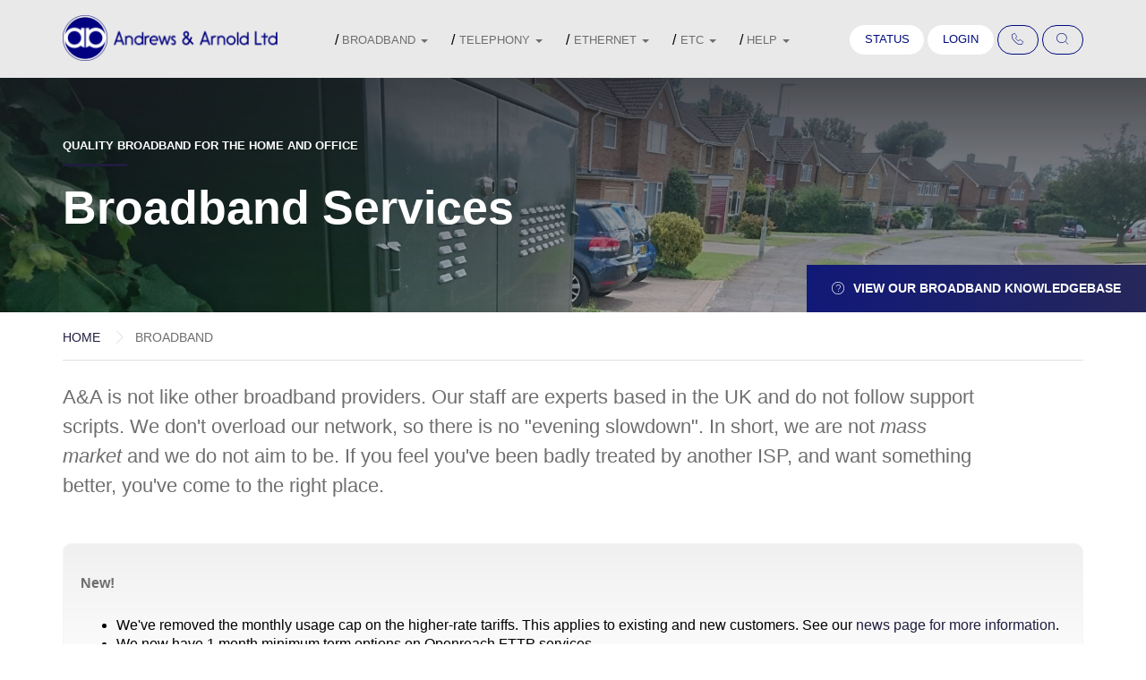

--- FILE ---
content_type: text/html; charset=utf-8
request_url: https://www.aa.net.uk/broadband/
body_size: 10288
content:

<!DOCTYPE html>
<!--[if IE 8]>         <html class="no-js ie8"> <![endif]-->
<!--[if gt IE 8]><!--> <html class="no-js"> <!--<![endif]-->
<head>
    <meta charset="utf-8">
    <meta http-equiv="x-ua-compatible" content="ie=edge">
    <meta name="viewport" content="width=device-width, initial-scale=1.0">
    <meta name="description" content="">

    
    <title>Broadband</title>
    <meta name="description" content="">

    <link rel="shortcut icon" href="/static/img/favicon.png">

    <!-- Stylesheets -->
    <link rel="stylesheet" href="/static/dist/styles/main.css">

    <!-- Vendor Scripts -->
    <script src="/static/dist/scripts/jquery.js"></script>

    
    
    <!-- Open Graph data -->
    
    
    

    
    

    <!-- Fonts -->
    <!--<script src="https://use.typekit.net/slw8nkd.js"></script>-->
    <script>try{Typekit.load({ async: true });}catch(e){}</script>

</head>

<body class="">
<input type="hidden" name="csrfmiddlewaretoken" value="FyDVrRC2WNTQICJG4kt57UKuEp8iMd1nbJsYU4IgGi9iyZce3N5eVHPKyGhrjR3F">



    
    



<div class="navbar navbar-fixed-top">
    <div class="container">
        <div class="row">

            <div class="col-sm-4 col-lg-3 visible-sm visible-lg logo">
                <a href="/"><img class="img-responsive" src="/static/img/logo.png"/></a>
            </div>

            <div class="col-xs-3 col-md-1 hidden-sm hidden-lg logo">
                <a href="/"><img class="img-responsive logo-small"
                                                       src="/static/img/logo-small.png"/></a>
            </div>

            <div class="col-md-7 col-lg-6">

                <div class="collapse navbar-collapse" id="main-nav">

                    <ul class="nav navbar-nav">
                        
                        <li class="dropdown active">
                            
                            <a data-toggle="dropdown" class="dropdown-toggle" href="#">Broadband <b
                                    class="caret"></b></a>
                            

<ul class="dropdown-menu">
    
    <!--  -->
    <li><a href="/broadband/">Overview</a></li>
    
        <li><a href="/broadband/why-choose-aaisp/">Why choose A&amp;A?</a></li>
    
        <li><a href="/broadband/home1/">Home::1</a></li>
    
        <li><a href="/broadband/soho1/">SoHo::1</a></li>
    
        <li><a href="/broadband/office1/">Office::1</a></li>
    
        <li><a href="/broadband/l2tp-service/">L2TP service</a></li>
    
        <li><a href="/broadband/regrades-moves/">Regrades and moves</a></li>
    
        <li><a href="/broadband/we-will-fix-your-line/">We&#x27;ll fix your line</a></li>
    
        <li><a href="/broadband/case-studies/">Case studies</a></li>
    
        <li><a href="/broadband/leaving-us/">Leaving us</a></li>
    
        <li><a href="/broadband/bonding/">Bonding multiple lines</a></li>
    
        <li><a href="/broadband/order-accessories/">Order Accessories</a></li>
    
        <li><a href="/broadband/gigabit/">Gigabit FAQ</a></li>
    
        <li><a href="/broadband/our-network/">Our Network</a></li>
    
</ul>

                            
                        </li>
                        
                        <li class="dropdown">
                            
                            <a data-toggle="dropdown" class="dropdown-toggle" href="#">Telephony <b
                                    class="caret"></b></a>
                            

<ul class="dropdown-menu">
    
    <!--  -->
    <li><a href="/voice-and-mobile/">Overview</a></li>
    
        <li><a href="/voice-and-mobile/voip-information/">VoIP</a></li>
    
        <li><a href="/voice-and-mobile/sip2sim/">Mobile voice (SIP2SIM)</a></li>
    
        <li><a href="/voice-and-mobile/data-sims/">Data SIMs</a></li>
    
        <li><a href="/voice-and-mobile/text-messages/">Text messaging</a></li>
    
        <li><a href="/voice-and-mobile/mobile-sim-branding/">SIM branding</a></li>
    
        <li><a href="/voice-and-mobile/port-your-number/">Port your number in</a></li>
    
        <li><a href="/voice-and-mobile/buy-accessories/">Order accessories</a></li>
    
</ul>

                            
                        </li>
                        
                        <li class="dropdown">
                            
                            <a data-toggle="dropdown" class="dropdown-toggle" href="#">Ethernet <b
                                    class="caret"></b></a>
                            

<ul class="dropdown-menu">
    
    <!--  -->
    <li><a href="/ethernet/">Overview</a></li>
    
        <li><a href="/ethernet/how-it-works/">How it works</a></li>
    
        <li><a href="/ethernet/upgrades/">Upgrades</a></li>
    
        <li><a href="/ethernet/reliability/">Reliability</a></li>
    
        <li><a href="/ethernet/faq/">FAQ</a></li>
    
</ul>

                            
                        </li>
                        
                        <li class="dropdown">
                            
                            <a data-toggle="dropdown" class="dropdown-toggle" href="#">etc <b
                                    class="caret"></b></a>
                            

<ul class="dropdown-menu">
    
    <!-- DNS, email and web hosting -->
    
    
        <li><a href="/etc/news/">News</a></li>
    
        <li><a href="/etc/firebrick/">FireBrick</a></li>
    
        <li><a href="/etc/login/">Login</a></li>
    
        <li><a href="/etc/about-us/">About us</a></li>
    
        <li><a href="/etc/the-team/">Meet the team</a></li>
    
        <li><a href="/etc/domains/">DNS, email and web hosting</a></li>
    
        <li><a href="/etc/contact/">Contact</a></li>
    
        <li><a href="/etc/plastic-card-printing-services/">Plastic card printing</a></li>
    
        <li><a href="/etc/circuit-boards/">Circuit boards</a></li>
    
</ul>

                            
                        </li>
                        
                        <li class="dropdown">
                            
                            <a data-toggle="dropdown" class="dropdown-toggle" href="#">Help <b
                                    class="caret"></b></a>
                            

<ul class="dropdown-menu">
    
    <!--  -->
    <li><a href="/support/">Overview</a></li>
    
        <li><a href="/support/help-vulnerable-customers/">Help for vulnerable customers</a></li>
    
        <li><a href="/support/contact-us/">Contact us</a></li>
    
</ul>

                            
                        </li>
                        
                    </ul>

                </div>


            </div>

            <div class="col-xs-9 col-sm-8 col-md-4 col-lg-3 toggle-and-contact text-right">
                <button type="button" class="navbar-toggle collapsed hidden-md hidden-lg" data-toggle="collapse"
                        data-target="#main-nav" aria-expanded="false">
                    <span class="sr-only">Toggle navigation</span>
                    <span class="icon-bar"></span>
                    <span class="icon-bar"></span>
                    <span class="icon-bar"></span>
                </button>

                <a href="https://aastatus.net/" title="Status page" class="btn btn-default navbar-btn">Status</a>
                <a href="/etc/login/" title="Login to our systems" class="btn btn-default navbar-btn">Login</a>
                <a href="#" title="Contact details" class="btn btn-primary navbar-btn" data-open-contact='#contact-nav'><i class="btl bt-phone"></i></a>
                <a href="#" title="Site search" class="btn btn-primary navbar-btn" data-toggle="modal" data-target="#sitesearch"><i class="btl bt-search"></i></a>

            </div>
        </div>
    </div>
</div>


                <!-- Search box Modal -->
                <div class="modal fade" id="sitesearch" tabindex="-1" role="dialog" aria-labelledby="sitesearch" style="display: none;">
                    <div class="modal-dialog modal-lg" role="document">
                        <div class="modal-content">
                            <div class="modal-header">
                                <h3 class="modal-title" id="myModalLabel">Search our websites</h3>
                            </div>
                            <div class="modal-body">
                                <p>You can search our website and our knowledge base:</p>
                                <form action="https://duckduckgo.com/" method="get" class="form-inline">
                                    <div class="form-group">
                                        <input type="hidden" name="sites" value="aa.net.uk">
                                        <input type="search" name="q" placeholder="Search..." class="form-control">
                                        <input type="submit" value="Go"  class="btn btn-primary">
                                    </div>
                                </form>
                                <div class="modal-meta">
                                    <a href="#" class="btn btn-default close-btn" data-dismiss="modal"><i class="btl bt-times"></i> Close</a>
                                </div>
                            </div>
                        </div>
                    </div>
                </div>





    


<div class="jumbotron sub-page-header" style="background-image: url('/media/images/DSC_0526.87badaac.fill-1800x500-c100.jpg');">
    <div class="container">
        <div class="pre-title">Quality broadband for the home and office</div>

        
            <h1>Broadband Services</h1>
        


        




    </div>
    <a href="https://support.aa.net.uk" class="btn btn-primary hidden-xs"><i class="btl bt-question-circle"></i> View our Broadband Knowledgebase</a>
</div>



    



  <div class="container">
    <ol class="breadcrumb">
          <li><a href="/">Home</a></li>
      
        
          <li class="active">Broadband</li>
        
      
    </ol>
  </div>


    
        

<div class="stream-field">
    

        
            


    <div class="intro-block">
        <div class="container">
            <p data-block-key="jcqe6">A&amp;A is not like other broadband providers. Our staff are experts based in the UK and do not follow support scripts. We don&#x27;t overload our network, so there is no &quot;evening slowdown&quot;. In short, we are not <i>mass market</i> and we do not aim to be. If you feel you&#x27;ve been badly treated by another ISP, and want something better, you&#x27;ve come to the right place.</p>
        </div>
    </div>

        
    

        
            

<div class="callout-block">

<div class="container">





<div class="well">
    <p data-block-key="qc95v"><b>New!</b></p><ul><li data-block-key="2mlt8">We&#x27;ve removed the monthly usage cap on the higher-rate tariffs. This applies to existing and new customers. See our <a href="/etc/news/update-to-monthly-usage-quotas/">news page for more information</a>.</li><li data-block-key="6lapo">We now have 1 month minimum term options on Openreach FTTP services.</li></ul>
</div>



</div>

</div>


        
    

        
            

<div class="packages-block">
<div class="container">


    <h2 class="overall-title">A&amp;A Broadband Packages</h2>
    


<div class="package-list">

    
        <div class="package">
            

            
                <a href="/broadband/home1/" class="package-header" style="background-image: url(/media/images/latop-table.width-500.png)"><h3>Home::1</h3></a>
            


            <div class="package-body"><ul><li data-block-key="xzgv3">Specifically aimed at home users</li><li data-block-key="93mmm">Starts with ADSL and 1TB/month download for &pound;35.00</li><li data-block-key="lws5y">Faster VDSL, G.FAST and FTTP/CityFibre services up to 2.5Gb/s where coverage is available</li><li data-block-key="341lh">Ideal for any family, whether you are into games or just Facebook and streaming.</li><li data-block-key="eiwbo">Fixed IPv4 addresses</li><li data-block-key="q4d5z">Like all of our services Home::1 includes IPv6 and uncensored Internet as standard.<br/></li></ul></div>
            <div class="package-buttons">


                <!-- If all buttons -->
                
                    
                        


    <a href="/broadband/home1/" class="learn-more ">
        Learn more
    </a>



    <a href="/ordering/broadband-ordering/" class="order-now ">
        Order now
    </a>

                    
                

                <!-- Only Learn more -->
                
                    
                

                <!-- Only order more -->
                
                    
                


            </div>
        </div>
    
        <div class="package">
            

            
                <a href="/broadband/soho1/" class="package-header" style="background-image: url(/media/images/morecables.width-500.png)"><h3>SoHo::1</h3></a>
            


            <div class="package-body"><ul><li data-block-key="n36ui">Aimed at small business users.</li><li data-block-key="xnw2l">Starts with ADSL and 2TB/month download for &pound;35.00 <span class='plusvat'>+VAT</span></li><li data-block-key="s7q5f">Faster VDSL, G.FAST and FTTP/CityFibre services up to 2.5Gb/s where coverage is available</li><li data-block-key="xckgy">Includes an option to use our VIP line monitoring, alerting staff if your line goes down</li><li data-block-key="hgf2e">Additional IPv4 address blocks as needed.</li></ul></div>
            <div class="package-buttons">


                <!-- If all buttons -->
                
                    
                        


    <a href="/broadband/soho1/" class="learn-more ">
        Learn more
    </a>



    <a href="/ordering/broadband-ordering/" class="order-now ">
        Order now
    </a>

                    
                

                <!-- Only Learn more -->
                
                    
                

                <!-- Only order more -->
                
                    
                


            </div>
        </div>
    
        <div class="package">
            

            
                <a href="mailto:sales@aa.net.uk" class="package-header" style="background-image: url(/media/images/business_package_bg.width-500.png)"><h3>Multi-line bonding</h3></a>
            


            <div class="package-body"><p data-block-key="xah2k">We can provide multiple lines and the hardware to bond them together.</p><ul><li data-block-key="7p46g">Ideal for areas with slower ADSL or VDSL (SoADSL / SoGEA)</li><li data-block-key="62tma">Increased upload and download speeds</li><li data-block-key="13uj5">Improved resilience in case on one line having a problem</li><li data-block-key="1n4sc">A configured FireBrick FB2900 available as the router (Providing speeds up to 750Mb/s)</li></ul><p data-block-key="f2qdf">Get in touch with us for more information</p></div>
            <div class="package-buttons">


                <!-- If all buttons -->
                
                    
                

                <!-- Only Learn more -->
                
                    
                        


    <a href="mailto:sales@aa.net.uk" class="learn-more full">
        Learn more
    </a>



                    
                

                <!-- Only order more -->
                


            </div>
        </div>
    

</div>

</div>
</div>

        
    

        
            

<div class="three-column-block">
<div class="container">


    <h2 class="overall-title">Some of our recent reviews:</h2>
    


<div class="row column-block content">
    <div class="col-sm-4">
        <ul><li data-block-key="cxcni">10th Dec: <a href="https://www.ispreview.co.uk/review/reviews/8118/"><b><i>I&#x27;m glad I switched to A&amp;A</i></b></a></li><li data-block-key="1p1re">18th Oct: <a href="https://www.ispreview.co.uk/review/reviews/8095/"><b><i>Excellent capability and service</i></b></a></li></ul>
    </div>
    <div class="col-sm-4">
        <ul><li data-block-key="dtm5v">16th Oct: <a href="https://www.ispreview.co.uk/review/reviews/8094/"><b><i>A proper internet connection</i></b></a></li><li data-block-key="avg7d">23rd Aug: <a href="https://www.ispreview.co.uk/review/reviews/8067/"><b><i>As it should be</i></b></a></li></ul>
    </div>
    <div class="col-sm-4">
        <ul><li data-block-key="ng214">3rd Oct: <a href="https://www.ispreview.co.uk/review/reviews/8086/"><b><i>Customer service; stress free house move</i></b></a></li><li data-block-key="4p82p">1st Aug: <a href="https://www.ispreview.co.uk/review/reviews/8052/"><b><i>Absolutely fantastic</i></b></a></li></ul>
    </div>
</div>

</div>
</div>

        
    

        
            


<div class="key-features-block">

    <div class="container">

        <h2 class="overall-title">Stand-out  features</h2>

        <div class="overall-intro"><p data-block-key="7iqpv">Here are some of the key features of all our broadband packages.</p> </div>

        <div class="row">
        

            

                    <div class="col-sm-6 key-feature">
                        <div class="row">
                            <div class="col-md-3">
                                <img alt="Tick-Green.png" class="img-responsive center-block" height="81" src="/media/images/tick-100.width-125.png" width="100">
                            </div>
                            <div class="col-md-9">
                                <h3>Real IP addresses</h3>
                                <div class="key-feature-intro"><p data-block-key="rjs11">All packages have IPv4 and IPv6 as standard, no extra costs. No CGNAT here! Or you can bring your own IPs.</p></div>

                                <a href="#" data-toggle="modal" data-target="#real-ip-addresses">Learn more...</a>

                                <div class="modal fade" id="real-ip-addresses" tabindex="-1" role="dialog" aria-labelledby="real-ip-addressesLabel">
                                  <div class="modal-dialog modal-lg" role="document">
                                    <div class="modal-content">
                                      <div class="modal-header">
                                        <h3 class="modal-title" id="myModalLabel">Real IP addresses</h3>
                                      </div>
                                      <div class="modal-body">
                                        <p data-block-key="u7ntt">Home::1 lines get assigned a fixed IPv4 WAN address and can request a block of 14 or 30 usable addresses (a /28 or a /29).</p><p data-block-key="z7wpd">Each line is assigned a /64 block of IPv6, and additional blocks or even the whole /48 can be routed if required.</p><p data-block-key="q9hk">You can bring your own IP addresses to us too, <a href="/broadband/byoip/">see our ByoIP page</a>.</p>

                                          <div class="modal-meta">
                                            <a href="#" class="btn btn-default close-btn" data-dismiss="modal"><i class="btl bt-times"></i> Close</a>
                                        </div>
                                      </div>
                                    </div>
                                  </div>
                                </div>

                            </div>
                        </div>

                    </div>

                

            


        

            

                    <div class="col-sm-6 key-feature">
                        <div class="row">
                            <div class="col-md-3">
                                <img alt="Geek" class="img-responsive center-block" height="115" src="/media/images/geek-100.width-125.png" width="100">
                            </div>
                            <div class="col-md-9">
                                <h3>UK-based support team</h3>
                                <div class="key-feature-intro"><p data-block-key="cw4g8">Support is on hand. Our UK-based support team are here to help you, either by telephone, email, sms, livechat, irc etc. (We don&#x27;t really wear bow ties!)</p></div>

                                

                                <div class="modal fade" id="uk-based-support-team" tabindex="-1" role="dialog" aria-labelledby="uk-based-support-teamLabel">
                                  <div class="modal-dialog modal-lg" role="document">
                                    <div class="modal-content">
                                      <div class="modal-header">
                                        <h3 class="modal-title" id="myModalLabel">UK-based support team</h3>
                                      </div>
                                      <div class="modal-body">
                                        

                                          <div class="modal-meta">
                                            <a href="#" class="btn btn-default close-btn" data-dismiss="modal"><i class="btl bt-times"></i> Close</a>
                                        </div>
                                      </div>
                                    </div>
                                  </div>
                                </div>

                            </div>
                        </div>

                    </div>

                
                    </div>
                    <div class="row">
                

            


        

            

                    <div class="col-sm-6 key-feature">
                        <div class="row">
                            <div class="col-md-3">
                                <img alt="graph.png" class="img-responsive center-block" height="125" src="/media/images/graph.width-125.png" width="125">
                            </div>
                            <div class="col-md-9">
                                <h3>Constant Quality Monitoring</h3>
                                <div class="key-feature-intro"><p data-block-key="3abd1">We monitor every line every second.</p></div>

                                <a href="#" data-toggle="modal" data-target="#constant-quality-monitoring">Learn more...</a>

                                <div class="modal fade" id="constant-quality-monitoring" tabindex="-1" role="dialog" aria-labelledby="constant-quality-monitoringLabel">
                                  <div class="modal-dialog modal-lg" role="document">
                                    <div class="modal-content">
                                      <div class="modal-header">
                                        <h3 class="modal-title" id="myModalLabel">Constant Quality Monitoring</h3>
                                      </div>
                                      <div class="modal-body">
                                        <p data-block-key="b1r9r">Our monitoring graphs are available on our Control Pages and will show lots of information to help &#x27;see&#x27; the quality of your line as well as showing traffic levels.</p><p data-block-key="tkdsz"></p><img alt="CQM Graph legend" class="richtext-image full-width" height="400" src="/media/images/cqm_wXo6oOA.width-800.png" width="696"><p data-block-key="4t7hg"></p><p data-block-key="ekp3i"></p>

                                          <div class="modal-meta">
                                            <a href="#" class="btn btn-default close-btn" data-dismiss="modal"><i class="btl bt-times"></i> Close</a>
                                        </div>
                                      </div>
                                    </div>
                                  </div>
                                </div>

                            </div>
                        </div>

                    </div>

                

            


        

            

                    <div class="col-sm-6 key-feature">
                        <div class="row">
                            <div class="col-md-3">
                                <img alt="spanner.png" class="img-responsive center-block" height="118" src="/media/images/spanner_lcxwFxS.width-125.png" width="125">
                            </div>
                            <div class="col-md-9">
                                <h3>We&#x27;ll fix your line</h3>
                                <div class="key-feature-intro"><p data-block-key="zvzcx">Give us a month and we&#x27;ll sort your problem broadband line or your money back</p></div>

                                <a href="#" data-toggle="modal" data-target="#well-fix-your-line">Learn more...</a>

                                <div class="modal fade" id="well-fix-your-line" tabindex="-1" role="dialog" aria-labelledby="well-fix-your-lineLabel">
                                  <div class="modal-dialog modal-lg" role="document">
                                    <div class="modal-content">
                                      <div class="modal-header">
                                        <h3 class="modal-title" id="myModalLabel">We&#x27;ll fix your line</h3>
                                      </div>
                                      <div class="modal-body">
                                        <p data-block-key="sessj">If you are migrating your service to us, even though you know you have a problem with your broadband line, we&#x27;ll take on the fault. We&#x27;ll tackle the problem and get it fixed within one month. If we don&#x27;t, then you can migrate away, and owe us nothing for your migration to us and your service charges for that month.<br/><a href="/broadband/we-will-fix-your-line/">Learn more</a></p>

                                          <div class="modal-meta">
                                            <a href="#" class="btn btn-default close-btn" data-dismiss="modal"><i class="btl bt-times"></i> Close</a>
                                        </div>
                                      </div>
                                    </div>
                                  </div>
                                </div>

                            </div>
                        </div>

                    </div>

                
                    </div>
                    <div class="row">
                

            


        
        </div>




    </div>

</div>



        
    

        
            


<div class="toggle-block">
<div class="container">

<a class="toggle-trigger collapsed" role="button" data-toggle="collapse" href="#adsl-vs-vdsl-vs-gfast-vs-fttp" aria-expanded="false" aria-controls="adsl-vs-vdsl-vs-gfast-vs-fttp">
  <p class="lead">ADSL vs VDSL vs G.Fast vs FTTP</p>
</a>

<div class="collapse" id="adsl-vs-vdsl-vs-gfast-vs-fttp">
  <div class="well">
    <p data-block-key="qg5w9">The four main types of broadband are ADSL, VDSL, G.Fast and FTTP. The ADSL service uses a modem link all of the way back to the telephone exchange - this will have a lower speed for the modem sync (0-21Mb/s) depending on the line. VDSL uses a modem link only back to the main street cabinet, and so this is normally a much better service with a higher speed (0-80Mb/s) depending on the line. We also offer G.Fast, which is a variant of VDSL but can give higher speeds on short lines (0-160Mb/s). FTTP (Fibre to the premises) is where your property has fibre installed right in to your property, and we offer services with speeds up to 1Gb/s. Which services are available depends on your location. For an estimate of the speed for your location and which services are available to you, please use the availability checker.</p><p data-block-key="z0omj">Note that we do not offer the &quot;FTTP On Demand&quot; product.</p>
  </div>
</div>

</div>
</div>

        
    

        
            


<div class="toggle-block">
<div class="container">

<a class="toggle-trigger collapsed" role="button" data-toggle="collapse" href="#aa-an-unfiltered-internet-connection" aria-expanded="false" aria-controls="aa-an-unfiltered-internet-connection">
  <p class="lead">A&amp;A: An unfiltered Internet connection</p>
</a>

<div class="collapse" id="aa-an-unfiltered-internet-connection">
  <div class="well">
    <p data-block-key="tnqlf">We do not have, in our network, any equipment installed to filter access to any part of the public Internet for our customers as a whole. We will give 12 months notice if we ever add any such filtering.</p><p data-block-key="ls6om">This claim relates to the passing or normal unicast IPv4 and IPv6 packets to and from the public Internet based on the appropriate standards and RFCs. This means packets can be dropped because a link is full or there is a technical fault, or because they are malformed in some way, or clearly spoofed or incorrect source addresses. In the case of some sort of attack we can take steps to manage that. Only packets actually addressed to your IP addresses will get to you, and similarly only packets from you that are from your IP addresses will get to the Internet (BCP38). We don&#x27;t control the rest of the Internet and so cannot bypass corporate or national firewalls or filtering outside of our network. However, we aim to deal with peers and carriers that have similarly open policies where possible.</p><p data-block-key="oknnk">An unfiltered service does not give you any right to do anything wrong or illegal, and we can, of course suspend your service for breach of our AUP or non payment. You can run your own firewall or restrictions on your own network or ask us to set up such firewalls for you. Parents are advised to supervise their children&#x27;s use of the Internet and consider parental controls as appropriate.</p><p data-block-key="211dz">We do this because censorship is a bad idea. Even a small amount of censorship for a good cause is the thin end of the wedge and ultimately leads to restriction of free speech. Bear in mind that we may have to restructure your contract for service to be with another company or other legal mechanisms to avoid censorship or monitoring orders</p>
  </div>
</div>

</div>
</div>

        
    

        
            


<div class="toggle-block">
<div class="container">

<a class="toggle-trigger collapsed" role="button" data-toggle="collapse" href="#aa-an-uncongested-internet-connection" aria-expanded="false" aria-controls="aa-an-uncongested-internet-connection">
  <p class="lead">A&amp;A: An uncongested Internet connection</p>
</a>

<div class="collapse" id="aa-an-uncongested-internet-connection">
  <div class="well">
    <p data-block-key="7an5s">Our target is to ensure links to carriers are not congested - i.e. we are never the bottleneck. Whilst it is technically impossible to guarantee this, we will monitor congestion carefully and provide reports on how well we have achieved that target for each type of service</p>
  </div>
</div>

</div>
</div>

        
    

        
            


<div class="toggle-block">
<div class="container">

<a class="toggle-trigger collapsed" role="button" data-toggle="collapse" href="#wifi-challenges-and-limitations" aria-expanded="false" aria-controls="wifi-challenges-and-limitations">
  <p class="lead">WiFi Challenges and Limitations</p>
</a>

<div class="collapse" id="wifi-challenges-and-limitations">
  <div class="well">
    <p data-block-key="7tuuu">Wireless networking is one of the most useful of all modern technologies, allowing levels of convenience and flexibility that would have seemed like science fiction only a couple of decades ago. But, it can sometimes be problematic.</p><p data-block-key="o1ils"><a href="/broadband/wifi-challenges-and-limitations/">Read more about WiFi challenges and limitations</a></p>
  </div>
</div>

</div>
</div>

        
    

        
            


<div class="toggle-block">
<div class="container">

<a class="toggle-trigger collapsed" role="button" data-toggle="collapse" href="#our-broadband-speed-code-of-practice" aria-expanded="false" aria-controls="our-broadband-speed-code-of-practice">
  <p class="lead">Our broadband speed code of practice</p>
</a>

<div class="collapse" id="our-broadband-speed-code-of-practice">
  <div class="well">
    <p data-block-key="qy5ct">We have a code of practice that covers speed and quality. <a href="/broadband/speed-and-quality/">Read more</a>.</p>
  </div>
</div>

</div>
</div>

        
    

        
            


<div class="toggle-block">
<div class="container">

<a class="toggle-trigger collapsed" role="button" data-toggle="collapse" href="#well-fix-your-line-even-if-you-are-with-another-isp" aria-expanded="false" aria-controls="well-fix-your-line-even-if-you-are-with-another-isp">
  <p class="lead">We&#x27;ll fix your line even if you are with another ISP!</p>
</a>

<div class="collapse" id="well-fix-your-line-even-if-you-are-with-another-isp">
  <div class="well">
    <p data-block-key="2gm58">Give us a month and we&#x27;ll sort your problem broadband line or your money back.</p><p data-block-key="9iajy">If you are migrating your service to us, even though you know you have a problem with your broadband line, we&#x27;ll take on the fault. We&#x27;ll tackle the problem and get it fixed within one month. If we don&#x27;t then you can migrate away and owe us nothing for your migration to us and your service charges for that month. <a href="/broadband/we-will-fix-your-line/">Read more</a>.</p>
  </div>
</div>

</div>
</div>

        
    

        
            


<div class="toggle-block">
<div class="container">

<a class="toggle-trigger collapsed" role="button" data-toggle="collapse" href="#as-fast-as-we-can" aria-expanded="false" aria-controls="as-fast-as-we-can">
  <p class="lead">As fast as we can</p>
</a>

<div class="collapse" id="as-fast-as-we-can">
  <div class="well">
    <p data-block-key="9splh">Broadband and fibre internet access is available using a number of different technologies depending on where you are and your budget.</p><p data-block-key="81s6w">In most of the country we can offer services using VDSL (fibre to the cabinet). In other areas we can offer services using slower ADSL or faster G.FAST and FTTP technologies.</p><p data-block-key="8or4o">The speed your can achieve will depend on the technology and line length and quality and can vary over time. Use the availability checker or quote/order form to obtain a speed estimate and check your options. We are committed to offering quality and speed of service <a href="/broadband/speed-and-quality/">more</a>.</p>
  </div>
</div>

</div>
</div>

        
    

        
            


<div class="toggle-block">
<div class="container">

<a class="toggle-trigger collapsed" role="button" data-toggle="collapse" href="#bonded-fttc-and-adsl2-for-rural-locations" aria-expanded="false" aria-controls="bonded-fttc-and-adsl2-for-rural-locations">
  <p class="lead">Bonded FTTC and ADSL2+  for rural locations</p>
</a>

<div class="collapse" id="bonded-fttc-and-adsl2-for-rural-locations">
  <div class="well">
    <p data-block-key="yca5s">For over a decade we have provided bonded ADSL2+ connections when enables the total throughput of multiple circuits to be bonded together to increase the upload and download speeds. This is also applicable to FTTC services. This type of solution is ideal for rural areas where speed is restricted by the length of the line. We can also rent our FireBrick FB2900 router, which can be used to firewall and bond the connection at your side. <a href="/broadband/bonding/">Read More</a>.</p>
  </div>
</div>

</div>
</div>

        
    

        
            


<div class="toggle-block">
<div class="container">

<a class="toggle-trigger collapsed" role="button" data-toggle="collapse" href="#anti-slamming" aria-expanded="false" aria-controls="anti-slamming">
  <p class="lead">Anti-Slamming</p>
</a>

<div class="collapse" id="anti-slamming">
  <div class="well">
    <p data-block-key="jwxgr">We have a page about <a href="/broadband/anti-slamming/">Anti-Slamming</a>.</p>
  </div>
</div>

</div>
</div>

        
    

        
            

<div class="three-column-block">
<div class="container">


    <h2 class="overall-title">What customers have to say...</h2>
    


<div class="row column-block content">
    <div class="col-sm-4">
        <p data-block-key="pu5fu">&quot;Needed a reliable and fast ISP for professional reasons. The choice became rapidly obvious when comparing ISPs. Less marketing expenses, more networks and support staff investments. I&#x27;m still customer after 3 years, meaning I&#x27;ve got the value from this company.&quot;</p><p data-block-key="op6t1"><a href="https://www.ispreview.co.uk/review/reviews/7003/">Source: ISPReview</a></p>
    </div>
    <div class="col-sm-4">
        <p data-block-key="jhnqa">&quot;CQM System is excellent and add a lot of value to the service&quot;</p><p data-block-key="gynxg">&quot;AAISP FTTC for the last 2 years. Totally brilliant.&quot;</p><p data-block-key="mf8p7"><a href="https://kitz.co.uk/isp/ISP_rating.php?selectISP=AAISP&amp;submit=Get+info">Source: Kitz</a></p>
    </div>
    <div class="col-sm-4">
        <p data-block-key="d4m15">&quot;I will continue to use AAISP for the foreseeable future and would recommend to anyone who requires an internet only package with high speed and high reliability.&quot;</p><p data-block-key="iq6jw"><a href="https://uk.trustpilot.com/reviews/5c3e08539d378007a4042b04">Source: Trustpilot</a></p>
    </div>
</div>

</div>
</div>

        
    

        
            


<div class="two-column-block">

<div class="container">


    <h2 class="overall-title">Reviews about us</h2>
    

<div class="row column-block content">
    <div class="col-sm-6">
        <p data-block-key="o7r2y"><a href="https://uk.trustpilot.com/review/aa.net.uk"><b>TrustPilot</b></a></p>
    </div>
    <div class="col-sm-6">
        <p data-block-key="j6qln"><a href="https://www.ispreview.co.uk/review/isp/aaisp/?category=17"><b>ISP Review</b></a></p>
    </div>
</div>

</div>

</div>

        
    
</div>
    





    







<footer>
    <div class="container">
        <div class="row">
            <div class="col-md-4 footer-header">
                <img class="img-responsive" height="40" src="/static/img/logo-inverse.svg"/>

                <ul class="list-inline social-icons">
                    <li><a href="https://twitter.com/aaisp"><i class="fab fab-twitter"></i></a></li>
                    <li><a href="https://www.facebook.com/AAISP/"><i class="fab fab-facebook"></i></a></li>
                    <li><a href="https://www.youtube.com/user/AAISPChannel/"><i class="fab fab-youtube"></i></a></li>

                </ul>

            </div>

            <!-- Footer Menu -->
            
            


<!-- Footer Menu Tag Template -->



    <div class="col-md-2 col-sm-3 hidden-xs">
        <h4>Broadband</h4>
        

<ul class="list-unstyled">
    
    <li><a href="/broadband/">Overview</a></li>
    
        <li><a href="/broadband/why-choose-aaisp/">Why choose A&amp;A?</a></li>
    
        <li><a href="/broadband/home1/">Home::1</a></li>
    
        <li><a href="/broadband/soho1/">SoHo::1</a></li>
    
        <li><a href="/broadband/office1/">Office::1</a></li>
    
        <li><a href="/broadband/l2tp-service/">L2TP service</a></li>
    
        <li><a href="/broadband/copper-pair/">Copper pair</a></li>
    
        <li><a href="/broadband/regrades-moves/">Regrades and moves</a></li>
    
        <li><a href="/broadband/we-will-fix-your-line/">We&#x27;ll fix your line</a></li>
    
        <li><a href="/broadband/real-internet/">Real Internet</a></li>
    
        <li><a href="/broadband/leaving-us/">Leaving us</a></li>
    
        <li><a href="/broadband/our-network/">Our Network</a></li>
    
        <li><a href="/broadband/byoip/">Bring your own IP</a></li>
    
</ul>
    </div>



    <div class="col-md-2 col-sm-3 hidden-xs">
        <h4>Telephony</h4>
        

<ul class="list-unstyled">
    
    <li><a href="/voice-and-mobile/">Overview</a></li>
    
        <li><a href="/voice-and-mobile/voip-information/">VoIP</a></li>
    
        <li><a href="/voice-and-mobile/numbers/">Types of number</a></li>
    
        <li><a href="/voice-and-mobile/sip2sim/">Mobile voice (SIP2SIM)</a></li>
    
        <li><a href="/voice-and-mobile/data-sims/">Data SIMs</a></li>
    
        <li><a href="/voice-and-mobile/text-messages/">Text messaging</a></li>
    
        <li><a href="/voice-and-mobile/mobile-sim-branding/">SIM branding</a></li>
    
        <li><a href="/voice-and-mobile/prices/">Main telecom prices</a></li>
    
        <li><a href="/voice-and-mobile/voip-security/">VoIP security</a></li>
    
        <li><a href="/voice-and-mobile/calling-emergency-services/">Calling emergency services</a></li>
    
        <li><a href="/voice-and-mobile/number-porting/">Number porting</a></li>
    
</ul>
    </div>



    <div class="col-md-2 col-sm-3 hidden-xs">
        <h4>Help</h4>
        

<ul class="list-unstyled">
    
    <li><a href="/support/">Overview</a></li>
    
        <li><a href="/support/mso/">MSO</a></li>
    
        <li><a href="/support/knowledge-base/">Knowledge base</a></li>
    
</ul>
    </div>



    <div class="col-md-2 col-sm-3 hidden-xs">
        <h4>FireBrick</h4>
        

<ul class="list-unstyled">
    
    <li><a href="/firebrick/">Overview</a></li>
    
        <li><a href="/firebrick/rental/">FireBrick FB2900 Rental</a></li>
    
</ul>
    </div>



    <div class="col-md-2 col-sm-3 hidden-xs">
        <h4>Legal</h4>
        

<ul class="list-unstyled">
    
    <li><a href="/legal/">Overview</a></li>
    
        <li><a href="/legal/direct-debits/">Direct Debits</a></li>
    
        <li><a href="/legal/bacs-payments/">Paying by bank transfer</a></li>
    
        <li><a href="/legal/policy-treating-vulnerable-customers-fairly/">Policy: Treating vulnerable customers fairly</a></li>
    
</ul>
    </div>



    <div class="col-md-2 col-sm-3 hidden-xs">
        <h4>Privacy Notice</h4>
        

<ul class="list-unstyled">
    
    <li><a href="/privacy/">Overview</a></li>
    
</ul>
    </div>



            <!-- /Footer Menu -->


        </div>

        <ul class="list-inline">
            <li><a href="/privacy">Privacy Notice</a></li>
            <li><a href="/legal">Legal</a></li>
            <li><a href="/legal/disputes-process">Complaints</a></li>
            <li>&copy; 2026 Andrews &amp; Arnold Ltd.</li>
            <li>E&amp;OE. Unless otherwise stated prices include VAT at 20%. AA&reg; SIP2SIM&reg; SAFETYPHONE&reg;</li>
        </ul>

    </div>
</footer>

<!-- <div class="col-md-2 col-sm-3 hidden-xs">
                <h4>Broadband</h4>
                <ul class="list-unstyled">
                    <li><a href="">Overview</a></li>
                    <li><a href="">Home Broadband</a></li>
                    <li><a href="">Business Broadband</a></li>
                    <li><a href="">Case Studies</a></li>
                    <li><a href="">Pricing</a></li>
                    <li><a href="">Services</a></li>
                    <li><a href="">Accessories</a></li>
                    <li><a href="">Support</a></li>
                </ul>
            </div>

            <div class="col-md-2 col-sm-3 hidden-xs">
                <h4>Mobile &amp; Voip</h4>
                <ul class="list-unstyled">
                    <li><a href="">Overview</a></li>
                    <li><a href="">Send Text</a></li>
                    <li><a href="">Mobile Data</a></li>
                    <li><a href="">Mobile Voice</a></li>
                    <li><a href="">Case Studies</a></li>
                    <li><a href="">Pricing</a></li>
                    <li><a href="">Services</a></li>
                    <li><a href="">Accessories</a></li>
                    <li><a href="">Support</a></li>
                </ul>
            </div>

            <div class="col-md-2 col-sm-3 hidden-xs">
                <h4>Ethernet</h4>
                <ul class="list-unstyled">
                    <li><a href="">Overview</a></li>
                    <li><a href="">How it works</a></li>
                    <li><a href="">Case Studies</a></li>
                    <li><a href="">Pricing</a></li>
                    <li><a href="">Upgrades</a></li>
                    <li><a href="">Reliability</a></li>
                    <li><a href="">FAQs</a></li>
                </ul>
            </div>

            <div class="col-md-2 col-sm-3 hidden-xs">
                <h4>About us</h4>
                <ul class="list-unstyled">
                    <li><a href="">Overview</a></li>
                    <li><a href="">AA Support</a></li>
                    <li><a href="">News</a></li>
                    <li><a href="">Careers</a></li>
                </ul>
            </div>-->





<div class="contact-nav" id="contact-nav">
    <div class="container">
        <div class="col-sm-6 col-md-5">
            <h4 class="pre-title">Contact Sales</h4>
            <table>
                <tr>
                    <td>email</td>
                    <td><a href="mailto:sales@aa.net.uk">sales@aa.net.uk</a></td>
                </tr>
                <tr>
                    <td>phone</td>
                    <td><a href="tel:03333400222">03333 400222</a> <br />(Mon-Fri 9am-5pm)</td>
                </tr>
                <tr>
                    <td>sms</td>
                    <td><a href="tel:01344400222">01344 400222</a></td>
                </tr>
            </table>
        </div>
        <div class="col-sm-6 col-md-4">
            <h4 class="pre-title">Contact Support</h4>

            <table>
                <tr>
                    <td>email</td>
                    <td><a href="mailto:support@aa.net.uk">support@aa.net.uk</a></td>
                </tr>
                <tr>
                    <td>phone</td>
                    <td><a href="tel:03333400999">03333 400999</a> <br />(Mon-Fri 8am-6pm, <br class="visible-xs" />Sat 10am-2pm)</td>
                </tr>
                <tr>
                    <td>sms</td>
                    <td><a href="tel:01344400999">01344 400999</a></td>
                </tr>
            </table>

        </div>
        <br class="visible-xs visible-sm" />
        <div class="col-md-3 text-right">
            <a href="#" data-close-contact='#contact-nav' class="btn btn-large btn-default">Close <i class="btl bt-times"></i></a>
            <a href="/etc/live-chat/" class="btn btn-large btn-outline btn-primary hidden-xs">Live Chat</a>
            <a href="/etc/contact/" class="btn btn-large btn-outline btn-secondary">Contact page</a>
        </div>
    </div>
</div>

<!-- Scripts -->
<script src="/static/dist/scripts/main.js"></script>

<!-- Crisp.im live chat -->
<script type="text/javascript">
var todayHour = new Date().getHours();
var todayDay = new Date().getDay();
if ((todayHour >= 8 && todayHour <= 18 && todayDay >= 1 && todayDay <= 5) || (todayHour >= 10 && todayHour <= 15 && todayDay == 6))
{
  CRISP_WEBSITE_ID = "3dcc3c0c-d579-4132-bd1c-1528281953aa";(function(){d=document;s=d.createElement("script");s.src="https://client.crisp.im/l.js";s.async=1;d.getElementsByTagName("head")[0].appendChild(s);})();
}
</script>


<!-- Analytics -->




</body>
</html>


--- FILE ---
content_type: text/css
request_url: https://www.aa.net.uk/static/dist/styles/main.css
body_size: 44456
content:
@charset "UTF-8";.brand-gradient,.btn-primary.btn-cta,.btn.btn-primary,.search-form .btn-primary.search-submit{background:#1F1D3E;background-image:-webkit-gradient(linear,right top,left top,from(#26275A),to(#111978));background-image:-webkit-linear-gradient(right,#26275A 0,#111978 100%);background-image:-o-linear-gradient(right,#26275A 0,#111978 100%);background-image:linear-gradient(-90deg,#26275A 0,#111978 100%)}.wf-loading{visibility:hidden}.wf-active{visibility:visible}.wf-inactive{visibility:hidden}/*!
 * Bootstrap v3.3.6 (http://getbootstrap.com)
 * Copyright 2011-2015 Twitter, Inc.
 * Licensed under MIT (https://github.com/twbs/bootstrap/blob/master/LICENSE)
 *//*! normalize.css v3.0.3 | MIT License | github.com/necolas/normalize.css */html{font-family:sans-serif;-ms-text-size-adjust:100%;-webkit-text-size-adjust:100%}body{margin:0}article,aside,details,figcaption,figure,footer,header,hgroup,main,menu,nav,section,summary{display:block}audio,canvas,progress,video{display:inline-block;vertical-align:baseline}audio:not([controls]){display:none;height:0}[hidden],template{display:none}a{background-color:transparent}a:active,a:hover{outline:0}abbr[title]{border-bottom:1px dotted}b,strong{font-weight:700}dfn{font-style:italic}h1{font-size:2em;margin:.67em 0}mark{background:#ff0;color:#000}small{font-size:80%}sub,sup{font-size:75%;line-height:0;position:relative;vertical-align:baseline}sup{top:-.5em}sub{bottom:-.25em}img{border:0}svg:not(:root){overflow:hidden}figure{margin:1em 40px}hr{-webkit-box-sizing:content-box;box-sizing:content-box;height:0}pre{overflow:auto}code,kbd,pre,samp{font-family:monospace,monospace;font-size:1em}button,input,optgroup,select,textarea{color:inherit;font:inherit;margin:0}button{overflow:visible}button,select{text-transform:none}button,html input[type=button],input[type=reset],input[type=submit]{-webkit-appearance:button;cursor:pointer}button[disabled],html input[disabled]{cursor:default}button::-moz-focus-inner,input::-moz-focus-inner{border:0;padding:0}input{line-height:normal}input[type=checkbox],input[type=radio]{-webkit-box-sizing:border-box;box-sizing:border-box;padding:0}input[type=number]::-webkit-inner-spin-button,input[type=number]::-webkit-outer-spin-button{height:auto}input[type=search]{-webkit-appearance:textfield;-webkit-box-sizing:content-box;box-sizing:content-box}input[type=search]::-webkit-search-cancel-button,input[type=search]::-webkit-search-decoration{-webkit-appearance:none}fieldset{border:1px solid silver;margin:0 2px;padding:.35em .625em .75em}legend{border:0;padding:0}textarea{overflow:auto}optgroup{font-weight:700}table{border-collapse:collapse;border-spacing:0}td,th{padding:0}/*! Source: https://github.com/h5bp/html5-boilerplate/blob/master/src/css/main.css */@media print{*,:after,:before{background:0 0!important;color:#000!important;-webkit-box-shadow:none!important;box-shadow:none!important;text-shadow:none!important}a,a:visited{text-decoration:underline}a[href]:after{content:" (" attr(href) ")"}abbr[title]:after{content:" (" attr(title) ")"}a[href^="#"]:after,a[href^="javascript:"]:after{content:""}blockquote,pre{border:1px solid #999;page-break-inside:avoid}thead{display:table-header-group}img,tr{page-break-inside:avoid}img{max-width:100%!important}h2,h3,p{orphans:3;widows:3}h2,h3{page-break-after:avoid}.navbar{display:none}.btn-cta>.caret,.btn>.caret,.dropup>.btn-cta>.caret,.dropup>.btn>.caret,.search-form .dropup>.search-submit>.caret,.search-form .search-submit>.caret{border-top-color:#000!important}.label{border:1px solid #000}.table{border-collapse:collapse!important}.table td,.table th{background-color:#fff!important}.table-bordered td,.table-bordered th{border:1px solid #ddd!important}}@font-face{font-family:'Glyphicons Halflings';src:url(../fonts/glyphicons-halflings-regular.eot);src:url(../fonts/glyphicons-halflings-regular.eot?#iefix) format("embedded-opentype"),url(../fonts/glyphicons-halflings-regular.woff2) format("woff2"),url(../fonts/glyphicons-halflings-regular.woff) format("woff"),url(../fonts/glyphicons-halflings-regular.ttf) format("truetype"),url(../fonts/glyphicons-halflings-regular.svg#glyphicons_halflingsregular) format("svg")}.glyphicon{position:relative;top:1px;display:inline-block;font-family:'Glyphicons Halflings';font-style:normal;font-weight:400;line-height:1;-webkit-font-smoothing:antialiased;-moz-osx-font-smoothing:grayscale}.glyphicon-asterisk:before{content:"\002a"}.glyphicon-plus:before{content:"\002b"}.glyphicon-eur:before,.glyphicon-euro:before{content:"\20ac"}.glyphicon-minus:before{content:"\2212"}.glyphicon-cloud:before{content:"\2601"}.glyphicon-envelope:before{content:"\2709"}.glyphicon-pencil:before{content:"\270f"}.glyphicon-glass:before{content:"\e001"}.glyphicon-music:before{content:"\e002"}.glyphicon-search:before{content:"\e003"}.glyphicon-heart:before{content:"\e005"}.glyphicon-star:before{content:"\e006"}.glyphicon-star-empty:before{content:"\e007"}.glyphicon-user:before{content:"\e008"}.glyphicon-film:before{content:"\e009"}.glyphicon-th-large:before{content:"\e010"}.glyphicon-th:before{content:"\e011"}.glyphicon-th-list:before{content:"\e012"}.glyphicon-ok:before{content:"\e013"}.glyphicon-remove:before{content:"\e014"}.glyphicon-zoom-in:before{content:"\e015"}.glyphicon-zoom-out:before{content:"\e016"}.glyphicon-off:before{content:"\e017"}.glyphicon-signal:before{content:"\e018"}.glyphicon-cog:before{content:"\e019"}.glyphicon-trash:before{content:"\e020"}.glyphicon-home:before{content:"\e021"}.glyphicon-file:before{content:"\e022"}.glyphicon-time:before{content:"\e023"}.glyphicon-road:before{content:"\e024"}.glyphicon-download-alt:before{content:"\e025"}.glyphicon-download:before{content:"\e026"}.glyphicon-upload:before{content:"\e027"}.glyphicon-inbox:before{content:"\e028"}.glyphicon-play-circle:before{content:"\e029"}.glyphicon-repeat:before{content:"\e030"}.glyphicon-refresh:before{content:"\e031"}.glyphicon-list-alt:before{content:"\e032"}.glyphicon-lock:before{content:"\e033"}.glyphicon-flag:before{content:"\e034"}.glyphicon-headphones:before{content:"\e035"}.glyphicon-volume-off:before{content:"\e036"}.glyphicon-volume-down:before{content:"\e037"}.glyphicon-volume-up:before{content:"\e038"}.glyphicon-qrcode:before{content:"\e039"}.glyphicon-barcode:before{content:"\e040"}.glyphicon-tag:before{content:"\e041"}.glyphicon-tags:before{content:"\e042"}.glyphicon-book:before{content:"\e043"}.glyphicon-bookmark:before{content:"\e044"}.glyphicon-print:before{content:"\e045"}.glyphicon-camera:before{content:"\e046"}.glyphicon-font:before{content:"\e047"}.glyphicon-bold:before{content:"\e048"}.glyphicon-italic:before{content:"\e049"}.glyphicon-text-height:before{content:"\e050"}.glyphicon-text-width:before{content:"\e051"}.glyphicon-align-left:before{content:"\e052"}.glyphicon-align-center:before{content:"\e053"}.glyphicon-align-right:before{content:"\e054"}.glyphicon-align-justify:before{content:"\e055"}.glyphicon-list:before{content:"\e056"}.glyphicon-indent-left:before{content:"\e057"}.glyphicon-indent-right:before{content:"\e058"}.glyphicon-facetime-video:before{content:"\e059"}.glyphicon-picture:before{content:"\e060"}.glyphicon-map-marker:before{content:"\e062"}.glyphicon-adjust:before{content:"\e063"}.glyphicon-tint:before{content:"\e064"}.glyphicon-edit:before{content:"\e065"}.glyphicon-share:before{content:"\e066"}.glyphicon-check:before{content:"\e067"}.glyphicon-move:before{content:"\e068"}.glyphicon-step-backward:before{content:"\e069"}.glyphicon-fast-backward:before{content:"\e070"}.glyphicon-backward:before{content:"\e071"}.glyphicon-play:before{content:"\e072"}.glyphicon-pause:before{content:"\e073"}.glyphicon-stop:before{content:"\e074"}.glyphicon-forward:before{content:"\e075"}.glyphicon-fast-forward:before{content:"\e076"}.glyphicon-step-forward:before{content:"\e077"}.glyphicon-eject:before{content:"\e078"}.glyphicon-chevron-left:before{content:"\e079"}.glyphicon-chevron-right:before{content:"\e080"}.glyphicon-plus-sign:before{content:"\e081"}.glyphicon-minus-sign:before{content:"\e082"}.glyphicon-remove-sign:before{content:"\e083"}.glyphicon-ok-sign:before{content:"\e084"}.glyphicon-question-sign:before{content:"\e085"}.glyphicon-info-sign:before{content:"\e086"}.glyphicon-screenshot:before{content:"\e087"}.glyphicon-remove-circle:before{content:"\e088"}.glyphicon-ok-circle:before{content:"\e089"}.glyphicon-ban-circle:before{content:"\e090"}.glyphicon-arrow-left:before{content:"\e091"}.glyphicon-arrow-right:before{content:"\e092"}.glyphicon-arrow-up:before{content:"\e093"}.glyphicon-arrow-down:before{content:"\e094"}.glyphicon-share-alt:before{content:"\e095"}.glyphicon-resize-full:before{content:"\e096"}.glyphicon-resize-small:before{content:"\e097"}.glyphicon-exclamation-sign:before{content:"\e101"}.glyphicon-gift:before{content:"\e102"}.glyphicon-leaf:before{content:"\e103"}.glyphicon-fire:before{content:"\e104"}.glyphicon-eye-open:before{content:"\e105"}.glyphicon-eye-close:before{content:"\e106"}.glyphicon-warning-sign:before{content:"\e107"}.glyphicon-plane:before{content:"\e108"}.glyphicon-calendar:before{content:"\e109"}.glyphicon-random:before{content:"\e110"}.glyphicon-comment:before{content:"\e111"}.glyphicon-magnet:before{content:"\e112"}.glyphicon-chevron-up:before{content:"\e113"}.glyphicon-chevron-down:before{content:"\e114"}.glyphicon-retweet:before{content:"\e115"}.glyphicon-shopping-cart:before{content:"\e116"}.glyphicon-folder-close:before{content:"\e117"}.glyphicon-folder-open:before{content:"\e118"}.glyphicon-resize-vertical:before{content:"\e119"}.glyphicon-resize-horizontal:before{content:"\e120"}.glyphicon-hdd:before{content:"\e121"}.glyphicon-bullhorn:before{content:"\e122"}.glyphicon-bell:before{content:"\e123"}.glyphicon-certificate:before{content:"\e124"}.glyphicon-thumbs-up:before{content:"\e125"}.glyphicon-thumbs-down:before{content:"\e126"}.glyphicon-hand-right:before{content:"\e127"}.glyphicon-hand-left:before{content:"\e128"}.glyphicon-hand-up:before{content:"\e129"}.glyphicon-hand-down:before{content:"\e130"}.glyphicon-circle-arrow-right:before{content:"\e131"}.glyphicon-circle-arrow-left:before{content:"\e132"}.glyphicon-circle-arrow-up:before{content:"\e133"}.glyphicon-circle-arrow-down:before{content:"\e134"}.glyphicon-globe:before{content:"\e135"}.glyphicon-wrench:before{content:"\e136"}.glyphicon-tasks:before{content:"\e137"}.glyphicon-filter:before{content:"\e138"}.glyphicon-briefcase:before{content:"\e139"}.glyphicon-fullscreen:before{content:"\e140"}.glyphicon-dashboard:before{content:"\e141"}.glyphicon-paperclip:before{content:"\e142"}.glyphicon-heart-empty:before{content:"\e143"}.glyphicon-link:before{content:"\e144"}.glyphicon-phone:before{content:"\e145"}.glyphicon-pushpin:before{content:"\e146"}.glyphicon-usd:before{content:"\e148"}.glyphicon-gbp:before{content:"\e149"}.glyphicon-sort:before{content:"\e150"}.glyphicon-sort-by-alphabet:before{content:"\e151"}.glyphicon-sort-by-alphabet-alt:before{content:"\e152"}.glyphicon-sort-by-order:before{content:"\e153"}.glyphicon-sort-by-order-alt:before{content:"\e154"}.glyphicon-sort-by-attributes:before{content:"\e155"}.glyphicon-sort-by-attributes-alt:before{content:"\e156"}.glyphicon-unchecked:before{content:"\e157"}.glyphicon-expand:before{content:"\e158"}.glyphicon-collapse-down:before{content:"\e159"}.glyphicon-collapse-up:before{content:"\e160"}.glyphicon-log-in:before{content:"\e161"}.glyphicon-flash:before{content:"\e162"}.glyphicon-log-out:before{content:"\e163"}.glyphicon-new-window:before{content:"\e164"}.glyphicon-record:before{content:"\e165"}.glyphicon-save:before{content:"\e166"}.glyphicon-open:before{content:"\e167"}.glyphicon-saved:before{content:"\e168"}.glyphicon-import:before{content:"\e169"}.glyphicon-export:before{content:"\e170"}.glyphicon-send:before{content:"\e171"}.glyphicon-floppy-disk:before{content:"\e172"}.glyphicon-floppy-saved:before{content:"\e173"}.glyphicon-floppy-remove:before{content:"\e174"}.glyphicon-floppy-save:before{content:"\e175"}.glyphicon-floppy-open:before{content:"\e176"}.glyphicon-credit-card:before{content:"\e177"}.glyphicon-transfer:before{content:"\e178"}.glyphicon-cutlery:before{content:"\e179"}.glyphicon-header:before{content:"\e180"}.glyphicon-compressed:before{content:"\e181"}.glyphicon-earphone:before{content:"\e182"}.glyphicon-phone-alt:before{content:"\e183"}.glyphicon-tower:before{content:"\e184"}.glyphicon-stats:before{content:"\e185"}.glyphicon-sd-video:before{content:"\e186"}.glyphicon-hd-video:before{content:"\e187"}.glyphicon-subtitles:before{content:"\e188"}.glyphicon-sound-stereo:before{content:"\e189"}.glyphicon-sound-dolby:before{content:"\e190"}.glyphicon-sound-5-1:before{content:"\e191"}.glyphicon-sound-6-1:before{content:"\e192"}.glyphicon-sound-7-1:before{content:"\e193"}.glyphicon-copyright-mark:before{content:"\e194"}.glyphicon-registration-mark:before{content:"\e195"}.glyphicon-cloud-download:before{content:"\e197"}.glyphicon-cloud-upload:before{content:"\e198"}.glyphicon-tree-conifer:before{content:"\e199"}.glyphicon-tree-deciduous:before{content:"\e200"}.glyphicon-cd:before{content:"\e201"}.glyphicon-save-file:before{content:"\e202"}.glyphicon-open-file:before{content:"\e203"}.glyphicon-level-up:before{content:"\e204"}.glyphicon-copy:before{content:"\e205"}.glyphicon-paste:before{content:"\e206"}.glyphicon-alert:before{content:"\e209"}.glyphicon-equalizer:before{content:"\e210"}.glyphicon-king:before{content:"\e211"}.glyphicon-queen:before{content:"\e212"}.glyphicon-pawn:before{content:"\e213"}.glyphicon-bishop:before{content:"\e214"}.glyphicon-knight:before{content:"\e215"}.glyphicon-baby-formula:before{content:"\e216"}.glyphicon-tent:before{content:"\26fa"}.glyphicon-blackboard:before{content:"\e218"}.glyphicon-bed:before{content:"\e219"}.glyphicon-apple:before{content:"\f8ff"}.glyphicon-erase:before{content:"\e221"}.glyphicon-hourglass:before{content:"\231b"}.glyphicon-lamp:before{content:"\e223"}.glyphicon-duplicate:before{content:"\e224"}.glyphicon-piggy-bank:before{content:"\e225"}.glyphicon-scissors:before{content:"\e226"}.glyphicon-bitcoin:before{content:"\e227"}.glyphicon-btc:before{content:"\e227"}.glyphicon-xbt:before{content:"\e227"}.glyphicon-yen:before{content:"\00a5"}.glyphicon-jpy:before{content:"\00a5"}.glyphicon-ruble:before{content:"\20bd"}.glyphicon-rub:before{content:"\20bd"}.glyphicon-scale:before{content:"\e230"}.glyphicon-ice-lolly:before{content:"\e231"}.glyphicon-ice-lolly-tasted:before{content:"\e232"}.glyphicon-education:before{content:"\e233"}.glyphicon-option-horizontal:before{content:"\e234"}.glyphicon-option-vertical:before{content:"\e235"}.glyphicon-menu-hamburger:before{content:"\e236"}.glyphicon-modal-window:before{content:"\e237"}.glyphicon-oil:before{content:"\e238"}.glyphicon-grain:before{content:"\e239"}.glyphicon-sunglasses:before{content:"\e240"}.glyphicon-text-size:before{content:"\e241"}.glyphicon-text-color:before{content:"\e242"}.glyphicon-text-background:before{content:"\e243"}.glyphicon-object-align-top:before{content:"\e244"}.glyphicon-object-align-bottom:before{content:"\e245"}.glyphicon-object-align-horizontal:before{content:"\e246"}.glyphicon-object-align-left:before{content:"\e247"}.glyphicon-object-align-vertical:before{content:"\e248"}.glyphicon-object-align-right:before{content:"\e249"}.glyphicon-triangle-right:before{content:"\e250"}.glyphicon-triangle-left:before{content:"\e251"}.glyphicon-triangle-bottom:before{content:"\e252"}.glyphicon-triangle-top:before{content:"\e253"}.glyphicon-console:before{content:"\e254"}.glyphicon-superscript:before{content:"\e255"}.glyphicon-subscript:before{content:"\e256"}.glyphicon-menu-left:before{content:"\e257"}.glyphicon-menu-right:before{content:"\e258"}.glyphicon-menu-down:before{content:"\e259"}.glyphicon-menu-up:before{content:"\e260"}*{-webkit-box-sizing:border-box;box-sizing:border-box}:after,:before{-webkit-box-sizing:border-box;box-sizing:border-box}html{font-size:10px;-webkit-tap-highlight-color:transparent}body{font-family:"Helvetica Neue",Helvetica,Arial,sans-serif;font-size:14px;line-height:1.428571429;color:#24242;background-color:#fff}button,input,select,textarea{font-family:inherit;font-size:inherit;line-height:inherit}a{color:#1F1D3E;text-decoration:none}a:focus,a:hover{color:#05050a;text-decoration:underline}a:focus{outline:thin dotted;outline:5px auto -webkit-focus-ring-color;outline-offset:-2px}figure{margin:0}img{vertical-align:middle}.img-responsive,.richtext-image.full-width{display:block;max-width:100%;height:auto}.img-rounded{border-radius:6px}.img-thumbnail{padding:4px;line-height:1.428571429;background-color:#fff;border:1px solid #ddd;border-radius:4px;-webkit-transition:all .2s ease-in-out;-o-transition:all .2s ease-in-out;transition:all .2s ease-in-out;display:inline-block;max-width:100%;height:auto}.img-circle{border-radius:50%}hr{margin-top:20px;margin-bottom:20px;border:0;border-top:1px solid #f3f3f3}.sr-only{position:absolute;width:1px;height:1px;margin:-1px;padding:0;overflow:hidden;clip:rect(0,0,0,0);border:0}.sr-only-focusable:active,.sr-only-focusable:focus{position:static;width:auto;height:auto;margin:0;overflow:visible;clip:auto}[role=button]{cursor:pointer}.h1,.h2,.h3,.h4,.h5,.h6,h1,h2,h3,h4,h5,h6{font-family:inherit;font-weight:700;line-height:1.1;color:#1F1D3E}.h1 .small,.h1 small,.h2 .small,.h2 small,.h3 .small,.h3 small,.h4 .small,.h4 small,.h5 .small,.h5 small,.h6 .small,.h6 small,h1 .small,h1 small,h2 .small,h2 small,h3 .small,h3 small,h4 .small,h4 small,h5 .small,h5 small,h6 .small,h6 small{font-weight:400;line-height:1;color:#E9E9E9}.h1,.h2,.h3,h1,h2,h3{margin-top:20px;margin-bottom:10px}.h1 .small,.h1 small,.h2 .small,.h2 small,.h3 .small,.h3 small,h1 .small,h1 small,h2 .small,h2 small,h3 .small,h3 small{font-size:65%}.h4,.h5,.h6,h4,h5,h6{margin-top:10px;margin-bottom:10px}.h4 .small,.h4 small,.h5 .small,.h5 small,.h6 .small,.h6 small,h4 .small,h4 small,h5 .small,h5 small,h6 .small,h6 small{font-size:75%}.h1,h1{font-size:36px}.h2,h2{font-size:30px}.h3,h3{font-size:24px}.h4,h4{font-size:18px}.h5,h5{font-size:14px}.h6,h6{font-size:12px}p{margin:0 0 10px}.lead{margin-bottom:20px;font-size:16px;font-weight:300;line-height:1.4}@media (min-width:768px){.lead{font-size:21px}}.small,small{font-size:85%}.mark,mark{background-color:#fcf8e3;padding:.2em}.text-left{text-align:left}.text-right{text-align:right}.text-center{text-align:center}.text-justify{text-align:justify}.text-nowrap{white-space:nowrap}.text-lowercase{text-transform:lowercase}.initialism,.text-uppercase{text-transform:uppercase}.text-capitalize{text-transform:capitalize}.text-muted{color:#E9E9E9}.text-primary{color:#1F1D3E}a.text-primary:focus,a.text-primary:hover{color:#0e0d1b}.text-success{color:#3c763d}a.text-success:focus,a.text-success:hover{color:#2b542c}.text-info{color:#31708f}a.text-info:focus,a.text-info:hover{color:#245269}.text-warning{color:#8a6d3b}a.text-warning:focus,a.text-warning:hover{color:#66512c}.text-danger{color:#a94442}a.text-danger:focus,a.text-danger:hover{color:#843534}.bg-primary{color:#fff}.bg-primary{background-color:#1F1D3E}a.bg-primary:focus,a.bg-primary:hover{background-color:#0e0d1b}.bg-success{background-color:#dff0d8}a.bg-success:focus,a.bg-success:hover{background-color:#c1e2b3}.bg-info{background-color:#d9edf7}a.bg-info:focus,a.bg-info:hover{background-color:#afd9ee}.bg-warning{background-color:#fcf8e3}a.bg-warning:focus,a.bg-warning:hover{background-color:#f7ecb5}.bg-danger{background-color:#f2dede}a.bg-danger:focus,a.bg-danger:hover{background-color:#e4b9b9}.page-header{padding-bottom:9px;margin:40px 0 20px;border-bottom:1px solid #f3f3f3}ol,ul{margin-top:0;margin-bottom:10px}ol ol,ol ul,ul ol,ul ul{margin-bottom:0}.knowledge-base-container ul,.list-unstyled{padding-left:0;list-style:none}.list-inline{padding-left:0;list-style:none;margin-left:-5px}.list-inline>li{display:inline-block;padding-left:5px;padding-right:5px}dl{margin-top:0;margin-bottom:20px}dd,dt{line-height:1.428571429}dt{font-weight:700}dd{margin-left:0}.dl-horizontal dd:after,.dl-horizontal dd:before{content:" ";display:table}.dl-horizontal dd:after{clear:both}@media (min-width:1024px){.dl-horizontal dt{float:left;width:160px;clear:left;text-align:right;overflow:hidden;text-overflow:ellipsis;white-space:nowrap}.dl-horizontal dd{margin-left:180px}}abbr[data-original-title],abbr[title]{cursor:help;border-bottom:1px dotted #E9E9E9}.initialism{font-size:90%}blockquote{padding:10px 20px;margin:0 0 20px;font-size:17.5px;border-left:5px solid #f3f3f3}blockquote ol:last-child,blockquote p:last-child,blockquote ul:last-child{margin-bottom:0}blockquote .small,blockquote footer,blockquote small{display:block;font-size:80%;line-height:1.428571429;color:#E9E9E9}blockquote .small:before,blockquote footer:before,blockquote small:before{content:'\2014 \00A0'}.blockquote-reverse,blockquote.pull-right{padding-right:15px;padding-left:0;border-right:5px solid #f3f3f3;border-left:0;text-align:right}.blockquote-reverse .small:before,.blockquote-reverse footer:before,.blockquote-reverse small:before,blockquote.pull-right .small:before,blockquote.pull-right footer:before,blockquote.pull-right small:before{content:''}.blockquote-reverse .small:after,.blockquote-reverse footer:after,.blockquote-reverse small:after,blockquote.pull-right .small:after,blockquote.pull-right footer:after,blockquote.pull-right small:after{content:'\00A0 \2014'}address{margin-bottom:20px;font-style:normal;line-height:1.428571429}code,kbd,pre,samp{font-family:Menlo,Monaco,Consolas,"Courier New",monospace}code{padding:2px 4px;font-size:90%;color:#c7254e;background-color:#f9f2f4;border-radius:4px}kbd{padding:2px 4px;font-size:90%;color:#fff;background-color:#333;border-radius:3px;-webkit-box-shadow:inset 0 -1px 0 rgba(0,0,0,.25);box-shadow:inset 0 -1px 0 rgba(0,0,0,.25)}kbd kbd{padding:0;font-size:100%;font-weight:700;-webkit-box-shadow:none;box-shadow:none}pre{display:block;padding:9.5px;margin:0 0 10px;font-size:13px;line-height:1.428571429;word-break:break-all;word-wrap:break-word;color:#333;background-color:#f5f5f5;border:1px solid #ccc;border-radius:4px}pre code{padding:0;font-size:inherit;color:inherit;white-space:pre-wrap;background-color:transparent;border-radius:0}.pre-scrollable{max-height:340px;overflow-y:scroll}.container{margin-right:auto;margin-left:auto;padding-left:15px;padding-right:15px}.container:after,.container:before{content:" ";display:table}.container:after{clear:both}@media (min-width:768px){.container{width:750px}}@media (min-width:992px){.container{width:970px}}@media (min-width:1200px){.container{width:1170px}}.container-fluid{margin-right:auto;margin-left:auto;padding-left:15px;padding-right:15px}.container-fluid:after,.container-fluid:before{content:" ";display:table}.container-fluid:after{clear:both}.row{margin-left:-15px;margin-right:-15px}.row:after,.row:before{content:" ";display:table}.row:after{clear:both}.col-lg-1,.col-lg-10,.col-lg-11,.col-lg-12,.col-lg-2,.col-lg-3,.col-lg-4,.col-lg-5,.col-lg-6,.col-lg-7,.col-lg-8,.col-lg-9,.col-md-1,.col-md-10,.col-md-11,.col-md-12,.col-md-2,.col-md-3,.col-md-4,.col-md-5,.col-md-6,.col-md-7,.col-md-8,.col-md-9,.col-sm-1,.col-sm-10,.col-sm-11,.col-sm-12,.col-sm-2,.col-sm-3,.col-sm-4,.col-sm-5,.col-sm-6,.col-sm-7,.col-sm-8,.col-sm-9,.col-xs-1,.col-xs-10,.col-xs-11,.col-xs-12,.col-xs-2,.col-xs-3,.col-xs-4,.col-xs-5,.col-xs-6,.col-xs-7,.col-xs-8,.col-xs-9{position:relative;min-height:1px;padding-left:15px;padding-right:15px}.col-xs-1,.col-xs-10,.col-xs-11,.col-xs-12,.col-xs-2,.col-xs-3,.col-xs-4,.col-xs-5,.col-xs-6,.col-xs-7,.col-xs-8,.col-xs-9{float:left}.col-xs-1{width:8.3333333333%}.col-xs-2{width:16.6666666667%}.col-xs-3{width:25%}.col-xs-4{width:33.3333333333%}.col-xs-5{width:41.6666666667%}.col-xs-6{width:50%}.col-xs-7{width:58.3333333333%}.col-xs-8{width:66.6666666667%}.col-xs-9{width:75%}.col-xs-10{width:83.3333333333%}.col-xs-11{width:91.6666666667%}.col-xs-12{width:100%}.col-xs-pull-0{right:auto}.col-xs-pull-1{right:8.3333333333%}.col-xs-pull-2{right:16.6666666667%}.col-xs-pull-3{right:25%}.col-xs-pull-4{right:33.3333333333%}.col-xs-pull-5{right:41.6666666667%}.col-xs-pull-6{right:50%}.col-xs-pull-7{right:58.3333333333%}.col-xs-pull-8{right:66.6666666667%}.col-xs-pull-9{right:75%}.col-xs-pull-10{right:83.3333333333%}.col-xs-pull-11{right:91.6666666667%}.col-xs-pull-12{right:100%}.col-xs-push-0{left:auto}.col-xs-push-1{left:8.3333333333%}.col-xs-push-2{left:16.6666666667%}.col-xs-push-3{left:25%}.col-xs-push-4{left:33.3333333333%}.col-xs-push-5{left:41.6666666667%}.col-xs-push-6{left:50%}.col-xs-push-7{left:58.3333333333%}.col-xs-push-8{left:66.6666666667%}.col-xs-push-9{left:75%}.col-xs-push-10{left:83.3333333333%}.col-xs-push-11{left:91.6666666667%}.col-xs-push-12{left:100%}.col-xs-offset-0{margin-left:0}.col-xs-offset-1{margin-left:8.3333333333%}.col-xs-offset-2{margin-left:16.6666666667%}.col-xs-offset-3{margin-left:25%}.col-xs-offset-4{margin-left:33.3333333333%}.col-xs-offset-5{margin-left:41.6666666667%}.col-xs-offset-6{margin-left:50%}.col-xs-offset-7{margin-left:58.3333333333%}.col-xs-offset-8{margin-left:66.6666666667%}.col-xs-offset-9{margin-left:75%}.col-xs-offset-10{margin-left:83.3333333333%}.col-xs-offset-11{margin-left:91.6666666667%}.col-xs-offset-12{margin-left:100%}@media (min-width:768px){.col-sm-1,.col-sm-10,.col-sm-11,.col-sm-12,.col-sm-2,.col-sm-3,.col-sm-4,.col-sm-5,.col-sm-6,.col-sm-7,.col-sm-8,.col-sm-9{float:left}.col-sm-1{width:8.3333333333%}.col-sm-2{width:16.6666666667%}.col-sm-3{width:25%}.col-sm-4{width:33.3333333333%}.col-sm-5{width:41.6666666667%}.col-sm-6{width:50%}.col-sm-7{width:58.3333333333%}.col-sm-8{width:66.6666666667%}.col-sm-9{width:75%}.col-sm-10{width:83.3333333333%}.col-sm-11{width:91.6666666667%}.col-sm-12{width:100%}.col-sm-pull-0{right:auto}.col-sm-pull-1{right:8.3333333333%}.col-sm-pull-2{right:16.6666666667%}.col-sm-pull-3{right:25%}.col-sm-pull-4{right:33.3333333333%}.col-sm-pull-5{right:41.6666666667%}.col-sm-pull-6{right:50%}.col-sm-pull-7{right:58.3333333333%}.col-sm-pull-8{right:66.6666666667%}.col-sm-pull-9{right:75%}.col-sm-pull-10{right:83.3333333333%}.col-sm-pull-11{right:91.6666666667%}.col-sm-pull-12{right:100%}.col-sm-push-0{left:auto}.col-sm-push-1{left:8.3333333333%}.col-sm-push-2{left:16.6666666667%}.col-sm-push-3{left:25%}.col-sm-push-4{left:33.3333333333%}.col-sm-push-5{left:41.6666666667%}.col-sm-push-6{left:50%}.col-sm-push-7{left:58.3333333333%}.col-sm-push-8{left:66.6666666667%}.col-sm-push-9{left:75%}.col-sm-push-10{left:83.3333333333%}.col-sm-push-11{left:91.6666666667%}.col-sm-push-12{left:100%}.col-sm-offset-0{margin-left:0}.col-sm-offset-1{margin-left:8.3333333333%}.col-sm-offset-2{margin-left:16.6666666667%}.col-sm-offset-3{margin-left:25%}.col-sm-offset-4{margin-left:33.3333333333%}.col-sm-offset-5{margin-left:41.6666666667%}.col-sm-offset-6{margin-left:50%}.col-sm-offset-7{margin-left:58.3333333333%}.col-sm-offset-8{margin-left:66.6666666667%}.col-sm-offset-9{margin-left:75%}.col-sm-offset-10{margin-left:83.3333333333%}.col-sm-offset-11{margin-left:91.6666666667%}.col-sm-offset-12{margin-left:100%}}@media (min-width:992px){.col-md-1,.col-md-10,.col-md-11,.col-md-12,.col-md-2,.col-md-3,.col-md-4,.col-md-5,.col-md-6,.col-md-7,.col-md-8,.col-md-9{float:left}.col-md-1{width:8.3333333333%}.col-md-2{width:16.6666666667%}.col-md-3{width:25%}.col-md-4{width:33.3333333333%}.col-md-5{width:41.6666666667%}.col-md-6{width:50%}.col-md-7{width:58.3333333333%}.col-md-8{width:66.6666666667%}.col-md-9{width:75%}.col-md-10{width:83.3333333333%}.col-md-11{width:91.6666666667%}.col-md-12{width:100%}.col-md-pull-0{right:auto}.col-md-pull-1{right:8.3333333333%}.col-md-pull-2{right:16.6666666667%}.col-md-pull-3{right:25%}.col-md-pull-4{right:33.3333333333%}.col-md-pull-5{right:41.6666666667%}.col-md-pull-6{right:50%}.col-md-pull-7{right:58.3333333333%}.col-md-pull-8{right:66.6666666667%}.col-md-pull-9{right:75%}.col-md-pull-10{right:83.3333333333%}.col-md-pull-11{right:91.6666666667%}.col-md-pull-12{right:100%}.col-md-push-0{left:auto}.col-md-push-1{left:8.3333333333%}.col-md-push-2{left:16.6666666667%}.col-md-push-3{left:25%}.col-md-push-4{left:33.3333333333%}.col-md-push-5{left:41.6666666667%}.col-md-push-6{left:50%}.col-md-push-7{left:58.3333333333%}.col-md-push-8{left:66.6666666667%}.col-md-push-9{left:75%}.col-md-push-10{left:83.3333333333%}.col-md-push-11{left:91.6666666667%}.col-md-push-12{left:100%}.col-md-offset-0{margin-left:0}.col-md-offset-1{margin-left:8.3333333333%}.col-md-offset-2{margin-left:16.6666666667%}.col-md-offset-3{margin-left:25%}.col-md-offset-4{margin-left:33.3333333333%}.col-md-offset-5{margin-left:41.6666666667%}.col-md-offset-6{margin-left:50%}.col-md-offset-7{margin-left:58.3333333333%}.col-md-offset-8{margin-left:66.6666666667%}.col-md-offset-9{margin-left:75%}.col-md-offset-10{margin-left:83.3333333333%}.col-md-offset-11{margin-left:91.6666666667%}.col-md-offset-12{margin-left:100%}}@media (min-width:1200px){.col-lg-1,.col-lg-10,.col-lg-11,.col-lg-12,.col-lg-2,.col-lg-3,.col-lg-4,.col-lg-5,.col-lg-6,.col-lg-7,.col-lg-8,.col-lg-9{float:left}.col-lg-1{width:8.3333333333%}.col-lg-2{width:16.6666666667%}.col-lg-3{width:25%}.col-lg-4{width:33.3333333333%}.col-lg-5{width:41.6666666667%}.col-lg-6{width:50%}.col-lg-7{width:58.3333333333%}.col-lg-8{width:66.6666666667%}.col-lg-9{width:75%}.col-lg-10{width:83.3333333333%}.col-lg-11{width:91.6666666667%}.col-lg-12{width:100%}.col-lg-pull-0{right:auto}.col-lg-pull-1{right:8.3333333333%}.col-lg-pull-2{right:16.6666666667%}.col-lg-pull-3{right:25%}.col-lg-pull-4{right:33.3333333333%}.col-lg-pull-5{right:41.6666666667%}.col-lg-pull-6{right:50%}.col-lg-pull-7{right:58.3333333333%}.col-lg-pull-8{right:66.6666666667%}.col-lg-pull-9{right:75%}.col-lg-pull-10{right:83.3333333333%}.col-lg-pull-11{right:91.6666666667%}.col-lg-pull-12{right:100%}.col-lg-push-0{left:auto}.col-lg-push-1{left:8.3333333333%}.col-lg-push-2{left:16.6666666667%}.col-lg-push-3{left:25%}.col-lg-push-4{left:33.3333333333%}.col-lg-push-5{left:41.6666666667%}.col-lg-push-6{left:50%}.col-lg-push-7{left:58.3333333333%}.col-lg-push-8{left:66.6666666667%}.col-lg-push-9{left:75%}.col-lg-push-10{left:83.3333333333%}.col-lg-push-11{left:91.6666666667%}.col-lg-push-12{left:100%}.col-lg-offset-0{margin-left:0}.col-lg-offset-1{margin-left:8.3333333333%}.col-lg-offset-2{margin-left:16.6666666667%}.col-lg-offset-3{margin-left:25%}.col-lg-offset-4{margin-left:33.3333333333%}.col-lg-offset-5{margin-left:41.6666666667%}.col-lg-offset-6{margin-left:50%}.col-lg-offset-7{margin-left:58.3333333333%}.col-lg-offset-8{margin-left:66.6666666667%}.col-lg-offset-9{margin-left:75%}.col-lg-offset-10{margin-left:83.3333333333%}.col-lg-offset-11{margin-left:91.6666666667%}.col-lg-offset-12{margin-left:100%}}table{background-color:transparent}caption{padding-top:8px;padding-bottom:8px;color:#E9E9E9;text-align:left}th{text-align:left}.table{width:100%;max-width:100%;margin-bottom:20px}.table>tbody>tr>td,.table>tbody>tr>th,.table>tfoot>tr>td,.table>tfoot>tr>th,.table>thead>tr>td,.table>thead>tr>th{padding:8px;line-height:1.428571429;vertical-align:top;border-top:1px solid #ddd}.table>thead>tr>th{vertical-align:bottom;border-bottom:2px solid #ddd}.table>caption+thead>tr:first-child>td,.table>caption+thead>tr:first-child>th,.table>colgroup+thead>tr:first-child>td,.table>colgroup+thead>tr:first-child>th,.table>thead:first-child>tr:first-child>td,.table>thead:first-child>tr:first-child>th{border-top:0}.table>tbody+tbody{border-top:2px solid #ddd}.table .table{background-color:#fff}.table-condensed>tbody>tr>td,.table-condensed>tbody>tr>th,.table-condensed>tfoot>tr>td,.table-condensed>tfoot>tr>th,.table-condensed>thead>tr>td,.table-condensed>thead>tr>th{padding:5px}.table-bordered{border:1px solid #ddd}.table-bordered>tbody>tr>td,.table-bordered>tbody>tr>th,.table-bordered>tfoot>tr>td,.table-bordered>tfoot>tr>th,.table-bordered>thead>tr>td,.table-bordered>thead>tr>th{border:1px solid #ddd}.table-bordered>thead>tr>td,.table-bordered>thead>tr>th{border-bottom-width:2px}.table-striped>tbody>tr:nth-of-type(odd){background-color:#f9f9f9}.table-hover>tbody>tr:hover{background-color:#f5f5f5}table col[class*=col-]{position:static;float:none;display:table-column}table td[class*=col-],table th[class*=col-]{position:static;float:none;display:table-cell}.table>tbody>tr.active>td,.table>tbody>tr.active>th,.table>tbody>tr>td.active,.table>tbody>tr>th.active,.table>tfoot>tr.active>td,.table>tfoot>tr.active>th,.table>tfoot>tr>td.active,.table>tfoot>tr>th.active,.table>thead>tr.active>td,.table>thead>tr.active>th,.table>thead>tr>td.active,.table>thead>tr>th.active{background-color:#f5f5f5}.table-hover>tbody>tr.active:hover>td,.table-hover>tbody>tr.active:hover>th,.table-hover>tbody>tr:hover>.active,.table-hover>tbody>tr>td.active:hover,.table-hover>tbody>tr>th.active:hover{background-color:#e8e8e8}.table>tbody>tr.success>td,.table>tbody>tr.success>th,.table>tbody>tr>td.success,.table>tbody>tr>th.success,.table>tfoot>tr.success>td,.table>tfoot>tr.success>th,.table>tfoot>tr>td.success,.table>tfoot>tr>th.success,.table>thead>tr.success>td,.table>thead>tr.success>th,.table>thead>tr>td.success,.table>thead>tr>th.success{background-color:#dff0d8}.table-hover>tbody>tr.success:hover>td,.table-hover>tbody>tr.success:hover>th,.table-hover>tbody>tr:hover>.success,.table-hover>tbody>tr>td.success:hover,.table-hover>tbody>tr>th.success:hover{background-color:#d0e9c6}.table>tbody>tr.info>td,.table>tbody>tr.info>th,.table>tbody>tr>td.info,.table>tbody>tr>th.info,.table>tfoot>tr.info>td,.table>tfoot>tr.info>th,.table>tfoot>tr>td.info,.table>tfoot>tr>th.info,.table>thead>tr.info>td,.table>thead>tr.info>th,.table>thead>tr>td.info,.table>thead>tr>th.info{background-color:#d9edf7}.table-hover>tbody>tr.info:hover>td,.table-hover>tbody>tr.info:hover>th,.table-hover>tbody>tr:hover>.info,.table-hover>tbody>tr>td.info:hover,.table-hover>tbody>tr>th.info:hover{background-color:#c4e3f3}.table>tbody>tr.warning>td,.table>tbody>tr.warning>th,.table>tbody>tr>td.warning,.table>tbody>tr>th.warning,.table>tfoot>tr.warning>td,.table>tfoot>tr.warning>th,.table>tfoot>tr>td.warning,.table>tfoot>tr>th.warning,.table>thead>tr.warning>td,.table>thead>tr.warning>th,.table>thead>tr>td.warning,.table>thead>tr>th.warning{background-color:#fcf8e3}.table-hover>tbody>tr.warning:hover>td,.table-hover>tbody>tr.warning:hover>th,.table-hover>tbody>tr:hover>.warning,.table-hover>tbody>tr>td.warning:hover,.table-hover>tbody>tr>th.warning:hover{background-color:#faf2cc}.table>tbody>tr.danger>td,.table>tbody>tr.danger>th,.table>tbody>tr>td.danger,.table>tbody>tr>th.danger,.table>tfoot>tr.danger>td,.table>tfoot>tr.danger>th,.table>tfoot>tr>td.danger,.table>tfoot>tr>th.danger,.table>thead>tr.danger>td,.table>thead>tr.danger>th,.table>thead>tr>td.danger,.table>thead>tr>th.danger{background-color:#f2dede}.table-hover>tbody>tr.danger:hover>td,.table-hover>tbody>tr.danger:hover>th,.table-hover>tbody>tr:hover>.danger,.table-hover>tbody>tr>td.danger:hover,.table-hover>tbody>tr>th.danger:hover{background-color:#ebcccc}.table-responsive{overflow-x:auto;min-height:.01%}@media screen and (max-width:767px){.table-responsive{width:100%;margin-bottom:15px;overflow-y:hidden;-ms-overflow-style:-ms-autohiding-scrollbar;border:1px solid #ddd}.table-responsive>.table{margin-bottom:0}.table-responsive>.table>tbody>tr>td,.table-responsive>.table>tbody>tr>th,.table-responsive>.table>tfoot>tr>td,.table-responsive>.table>tfoot>tr>th,.table-responsive>.table>thead>tr>td,.table-responsive>.table>thead>tr>th{white-space:nowrap}.table-responsive>.table-bordered{border:0}.table-responsive>.table-bordered>tbody>tr>td:first-child,.table-responsive>.table-bordered>tbody>tr>th:first-child,.table-responsive>.table-bordered>tfoot>tr>td:first-child,.table-responsive>.table-bordered>tfoot>tr>th:first-child,.table-responsive>.table-bordered>thead>tr>td:first-child,.table-responsive>.table-bordered>thead>tr>th:first-child{border-left:0}.table-responsive>.table-bordered>tbody>tr>td:last-child,.table-responsive>.table-bordered>tbody>tr>th:last-child,.table-responsive>.table-bordered>tfoot>tr>td:last-child,.table-responsive>.table-bordered>tfoot>tr>th:last-child,.table-responsive>.table-bordered>thead>tr>td:last-child,.table-responsive>.table-bordered>thead>tr>th:last-child{border-right:0}.table-responsive>.table-bordered>tbody>tr:last-child>td,.table-responsive>.table-bordered>tbody>tr:last-child>th,.table-responsive>.table-bordered>tfoot>tr:last-child>td,.table-responsive>.table-bordered>tfoot>tr:last-child>th{border-bottom:0}}fieldset{padding:0;margin:0;border:0;min-width:0}legend{display:block;width:100%;padding:0;margin-bottom:20px;font-size:21px;line-height:inherit;color:#333;border:0;border-bottom:1px solid #e5e5e5}label{display:inline-block;max-width:100%;margin-bottom:5px;font-weight:700}input[type=search]{-webkit-box-sizing:border-box;box-sizing:border-box}input[type=checkbox],input[type=radio]{margin:4px 0 0;margin-top:1px\9;line-height:normal}input[type=file]{display:block}input[type=range]{display:block;width:100%}select[multiple],select[size]{height:auto}input[type=file]:focus,input[type=checkbox]:focus,input[type=radio]:focus{outline:thin dotted;outline:5px auto -webkit-focus-ring-color;outline-offset:-2px}output{display:block;padding-top:7px;font-size:14px;line-height:1.428571429;color:#6E6E6E}.form-control,.search-form .search-field{display:block;width:100%;height:34px;padding:6px 12px;font-size:14px;line-height:1.428571429;color:#6E6E6E;background-color:#fff;background-image:none;border:1px solid #ccc;border-radius:4px;-webkit-box-shadow:inset 0 1px 1px rgba(0,0,0,.075);box-shadow:inset 0 1px 1px rgba(0,0,0,.075);-webkit-transition:border-color ease-in-out .15s,box-shadow ease-in-out .15s;-o-transition:border-color ease-in-out .15s,box-shadow ease-in-out .15s;-webkit-transition:border-color ease-in-out .15s,-webkit-box-shadow ease-in-out .15s;transition:border-color ease-in-out .15s,-webkit-box-shadow ease-in-out .15s;transition:border-color ease-in-out .15s,box-shadow ease-in-out .15s;transition:border-color ease-in-out .15s,box-shadow ease-in-out .15s,-webkit-box-shadow ease-in-out .15s}.form-control:focus,.search-form .search-field:focus{border-color:#66afe9;outline:0;-webkit-box-shadow:inset 0 1px 1px rgba(0,0,0,.075),0 0 8px rgba(102,175,233,.6);box-shadow:inset 0 1px 1px rgba(0,0,0,.075),0 0 8px rgba(102,175,233,.6)}.form-control::-moz-placeholder,.search-form .search-field::-moz-placeholder{color:#999;opacity:1}.form-control:-ms-input-placeholder,.search-form .search-field:-ms-input-placeholder{color:#999}.form-control::-webkit-input-placeholder,.search-form .search-field::-webkit-input-placeholder{color:#999}.form-control::-ms-expand,.search-form .search-field::-ms-expand{border:0;background-color:transparent}.form-control[disabled],.form-control[readonly],.search-form .search-field[disabled],.search-form .search-field[readonly],.search-form fieldset[disabled] .search-field,fieldset[disabled] .form-control,fieldset[disabled] .search-form .search-field{background-color:#f3f3f3;opacity:1}.form-control[disabled],.search-form .search-field[disabled],.search-form fieldset[disabled] .search-field,fieldset[disabled] .form-control,fieldset[disabled] .search-form .search-field{cursor:not-allowed}.search-form textarea.search-field,textarea.form-control{height:auto}input[type=search]{-webkit-appearance:none}@media screen and (-webkit-min-device-pixel-ratio:0){.search-form input.search-field[type=date],.search-form input.search-field[type=time],.search-form input.search-field[type=datetime-local],.search-form input.search-field[type=month],input[type=date].form-control,input[type=time].form-control,input[type=datetime-local].form-control,input[type=month].form-control{line-height:34px}.input-group-sm input[type=date],.input-group-sm input[type=time],.input-group-sm input[type=datetime-local],.input-group-sm input[type=month],.input-group-sm>.input-group-btn>input.btn-cta[type=date],.input-group-sm>.input-group-btn>input.btn-cta[type=time],.input-group-sm>.input-group-btn>input.btn-cta[type=datetime-local],.input-group-sm>.input-group-btn>input.btn-cta[type=month],.input-group-sm>.input-group-btn>input.btn[type=date],.input-group-sm>.input-group-btn>input.btn[type=time],.input-group-sm>.input-group-btn>input.btn[type=datetime-local],.input-group-sm>.input-group-btn>input.btn[type=month],.input-group-sm>input.form-control[type=date],.input-group-sm>input.form-control[type=time],.input-group-sm>input.form-control[type=datetime-local],.input-group-sm>input.form-control[type=month],.input-group-sm>input.input-group-addon[type=date],.input-group-sm>input.input-group-addon[type=time],.input-group-sm>input.input-group-addon[type=datetime-local],.input-group-sm>input.input-group-addon[type=month],.search-form .input-group-sm>.input-group-btn>input.search-submit[type=date],.search-form .input-group-sm>.input-group-btn>input.search-submit[type=time],.search-form .input-group-sm>.input-group-btn>input.search-submit[type=datetime-local],.search-form .input-group-sm>.input-group-btn>input.search-submit[type=month],.search-form .input-group-sm>input.search-field[type=date],.search-form .input-group-sm>input.search-field[type=time],.search-form .input-group-sm>input.search-field[type=datetime-local],.search-form .input-group-sm>input.search-field[type=month],input[type=date].input-sm,input[type=time].input-sm,input[type=datetime-local].input-sm,input[type=month].input-sm{line-height:30px}.input-group-lg input[type=date],.input-group-lg input[type=time],.input-group-lg input[type=datetime-local],.input-group-lg input[type=month],.input-group-lg>.input-group-btn>input.btn-cta[type=date],.input-group-lg>.input-group-btn>input.btn-cta[type=time],.input-group-lg>.input-group-btn>input.btn-cta[type=datetime-local],.input-group-lg>.input-group-btn>input.btn-cta[type=month],.input-group-lg>.input-group-btn>input.btn[type=date],.input-group-lg>.input-group-btn>input.btn[type=time],.input-group-lg>.input-group-btn>input.btn[type=datetime-local],.input-group-lg>.input-group-btn>input.btn[type=month],.input-group-lg>input.form-control[type=date],.input-group-lg>input.form-control[type=time],.input-group-lg>input.form-control[type=datetime-local],.input-group-lg>input.form-control[type=month],.input-group-lg>input.input-group-addon[type=date],.input-group-lg>input.input-group-addon[type=time],.input-group-lg>input.input-group-addon[type=datetime-local],.input-group-lg>input.input-group-addon[type=month],.search-form .input-group-lg>.input-group-btn>input.search-submit[type=date],.search-form .input-group-lg>.input-group-btn>input.search-submit[type=time],.search-form .input-group-lg>.input-group-btn>input.search-submit[type=datetime-local],.search-form .input-group-lg>.input-group-btn>input.search-submit[type=month],.search-form .input-group-lg>input.search-field[type=date],.search-form .input-group-lg>input.search-field[type=time],.search-form .input-group-lg>input.search-field[type=datetime-local],.search-form .input-group-lg>input.search-field[type=month],input[type=date].input-lg,input[type=time].input-lg,input[type=datetime-local].input-lg,input[type=month].input-lg{line-height:46px}}.form-group,.search-form label{margin-bottom:15px}.checkbox,.radio{position:relative;display:block;margin-top:10px;margin-bottom:10px}.checkbox label,.radio label{min-height:20px;padding-left:20px;margin-bottom:0;font-weight:400;cursor:pointer}.checkbox input[type=checkbox],.checkbox-inline input[type=checkbox],.radio input[type=radio],.radio-inline input[type=radio]{position:absolute;margin-left:-20px;margin-top:4px\9}.checkbox+.checkbox,.radio+.radio{margin-top:-5px}.checkbox-inline,.radio-inline{position:relative;display:inline-block;padding-left:20px;margin-bottom:0;vertical-align:middle;font-weight:400;cursor:pointer}.checkbox-inline+.checkbox-inline,.radio-inline+.radio-inline{margin-top:0;margin-left:10px}fieldset[disabled] input[type=checkbox],fieldset[disabled] input[type=radio],input[type=checkbox].disabled,input[type=checkbox][disabled],input[type=radio].disabled,input[type=radio][disabled]{cursor:not-allowed}.checkbox-inline.disabled,.radio-inline.disabled,fieldset[disabled] .checkbox-inline,fieldset[disabled] .radio-inline{cursor:not-allowed}.checkbox.disabled label,.radio.disabled label,fieldset[disabled] .checkbox label,fieldset[disabled] .radio label{cursor:not-allowed}.form-control-static{padding-top:7px;padding-bottom:7px;margin-bottom:0;min-height:34px}.form-control-static.input-lg,.form-control-static.input-sm,.input-group-lg>.form-control-static.form-control,.input-group-lg>.form-control-static.input-group-addon,.input-group-lg>.input-group-btn>.form-control-static.btn,.input-group-lg>.input-group-btn>.form-control-static.btn-cta,.input-group-sm>.form-control-static.form-control,.input-group-sm>.form-control-static.input-group-addon,.input-group-sm>.input-group-btn>.form-control-static.btn,.input-group-sm>.input-group-btn>.form-control-static.btn-cta,.search-form .input-group-lg>.form-control-static.search-field,.search-form .input-group-lg>.input-group-btn>.form-control-static.search-submit,.search-form .input-group-sm>.form-control-static.search-field,.search-form .input-group-sm>.input-group-btn>.form-control-static.search-submit{padding-left:0;padding-right:0}.input-group-sm>.form-control,.input-group-sm>.input-group-addon,.input-group-sm>.input-group-btn>.btn,.input-group-sm>.input-group-btn>.btn-cta,.input-sm,.search-form .input-group-sm>.input-group-btn>.search-submit,.search-form .input-group-sm>.search-field{height:30px;padding:5px 10px;font-size:12px;line-height:1.5;border-radius:3px}.input-group-sm>.input-group-btn>select.btn,.input-group-sm>.input-group-btn>select.btn-cta,.input-group-sm>select.form-control,.input-group-sm>select.input-group-addon,.search-form .input-group-sm>.input-group-btn>select.search-submit,.search-form .input-group-sm>select.search-field,select.input-sm{height:30px;line-height:30px}.input-group-sm>.input-group-btn>select.btn-cta[multiple],.input-group-sm>.input-group-btn>select.btn[multiple],.input-group-sm>.input-group-btn>textarea.btn,.input-group-sm>.input-group-btn>textarea.btn-cta,.input-group-sm>select.form-control[multiple],.input-group-sm>select.input-group-addon[multiple],.input-group-sm>textarea.form-control,.input-group-sm>textarea.input-group-addon,.search-form .input-group-sm>.input-group-btn>select.search-submit[multiple],.search-form .input-group-sm>.input-group-btn>textarea.search-submit,.search-form .input-group-sm>select.search-field[multiple],.search-form .input-group-sm>textarea.search-field,select[multiple].input-sm,textarea.input-sm{height:auto}.form-group-sm .form-control,.form-group-sm .search-form .search-field,.search-form .form-group-sm .search-field{height:30px;padding:5px 10px;font-size:12px;line-height:1.5;border-radius:3px}.form-group-sm .search-form select.search-field,.form-group-sm select.form-control,.search-form .form-group-sm select.search-field{height:30px;line-height:30px}.form-group-sm .search-form select.search-field[multiple],.form-group-sm .search-form textarea.search-field,.form-group-sm select[multiple].form-control,.form-group-sm textarea.form-control,.search-form .form-group-sm select.search-field[multiple],.search-form .form-group-sm textarea.search-field{height:auto}.form-group-sm .form-control-static{height:30px;min-height:32px;padding:6px 10px;font-size:12px;line-height:1.5}.input-group-lg>.form-control,.input-group-lg>.input-group-addon,.input-group-lg>.input-group-btn>.btn,.input-group-lg>.input-group-btn>.btn-cta,.input-lg,.search-form .input-group-lg>.input-group-btn>.search-submit,.search-form .input-group-lg>.search-field{height:46px;padding:10px 16px;font-size:18px;line-height:1.3333333;border-radius:6px}.input-group-lg>.input-group-btn>select.btn,.input-group-lg>.input-group-btn>select.btn-cta,.input-group-lg>select.form-control,.input-group-lg>select.input-group-addon,.search-form .input-group-lg>.input-group-btn>select.search-submit,.search-form .input-group-lg>select.search-field,select.input-lg{height:46px;line-height:46px}.input-group-lg>.input-group-btn>select.btn-cta[multiple],.input-group-lg>.input-group-btn>select.btn[multiple],.input-group-lg>.input-group-btn>textarea.btn,.input-group-lg>.input-group-btn>textarea.btn-cta,.input-group-lg>select.form-control[multiple],.input-group-lg>select.input-group-addon[multiple],.input-group-lg>textarea.form-control,.input-group-lg>textarea.input-group-addon,.search-form .input-group-lg>.input-group-btn>select.search-submit[multiple],.search-form .input-group-lg>.input-group-btn>textarea.search-submit,.search-form .input-group-lg>select.search-field[multiple],.search-form .input-group-lg>textarea.search-field,select[multiple].input-lg,textarea.input-lg{height:auto}.form-group-lg .form-control,.form-group-lg .search-form .search-field,.search-form .form-group-lg .search-field{height:46px;padding:10px 16px;font-size:18px;line-height:1.3333333;border-radius:6px}.form-group-lg .search-form select.search-field,.form-group-lg select.form-control,.search-form .form-group-lg select.search-field{height:46px;line-height:46px}.form-group-lg .search-form select.search-field[multiple],.form-group-lg .search-form textarea.search-field,.form-group-lg select[multiple].form-control,.form-group-lg textarea.form-control,.search-form .form-group-lg select.search-field[multiple],.search-form .form-group-lg textarea.search-field{height:auto}.form-group-lg .form-control-static{height:46px;min-height:38px;padding:11px 16px;font-size:18px;line-height:1.3333333}.has-feedback{position:relative}.has-feedback .form-control,.has-feedback .search-form .search-field,.search-form .has-feedback .search-field{padding-right:42.5px}.form-control-feedback{position:absolute;top:0;right:0;z-index:2;display:block;width:34px;height:34px;line-height:34px;text-align:center;pointer-events:none}.form-group-lg .form-control+.form-control-feedback,.form-group-lg .search-form .search-field+.form-control-feedback,.input-group-lg+.form-control-feedback,.input-group-lg>.form-control+.form-control-feedback,.input-group-lg>.input-group-addon+.form-control-feedback,.input-group-lg>.input-group-btn>.btn+.form-control-feedback,.input-group-lg>.input-group-btn>.btn-cta+.form-control-feedback,.input-lg+.form-control-feedback,.search-form .form-group-lg .search-field+.form-control-feedback,.search-form .input-group-lg>.input-group-btn>.search-submit+.form-control-feedback,.search-form .input-group-lg>.search-field+.form-control-feedback{width:46px;height:46px;line-height:46px}.form-group-sm .form-control+.form-control-feedback,.form-group-sm .search-form .search-field+.form-control-feedback,.input-group-sm+.form-control-feedback,.input-group-sm>.form-control+.form-control-feedback,.input-group-sm>.input-group-addon+.form-control-feedback,.input-group-sm>.input-group-btn>.btn+.form-control-feedback,.input-group-sm>.input-group-btn>.btn-cta+.form-control-feedback,.input-sm+.form-control-feedback,.search-form .form-group-sm .search-field+.form-control-feedback,.search-form .input-group-sm>.input-group-btn>.search-submit+.form-control-feedback,.search-form .input-group-sm>.search-field+.form-control-feedback{width:30px;height:30px;line-height:30px}.has-success .checkbox,.has-success .checkbox-inline,.has-success .control-label,.has-success .help-block,.has-success .radio,.has-success .radio-inline,.has-success.checkbox label,.has-success.checkbox-inline label,.has-success.radio label,.has-success.radio-inline label{color:#3c763d}.has-success .form-control,.has-success .search-form .search-field,.search-form .has-success .search-field{border-color:#3c763d;-webkit-box-shadow:inset 0 1px 1px rgba(0,0,0,.075);box-shadow:inset 0 1px 1px rgba(0,0,0,.075)}.has-success .form-control:focus,.has-success .search-form .search-field:focus,.search-form .has-success .search-field:focus{border-color:#2b542c;-webkit-box-shadow:inset 0 1px 1px rgba(0,0,0,.075),0 0 6px #67b168;box-shadow:inset 0 1px 1px rgba(0,0,0,.075),0 0 6px #67b168}.has-success .input-group-addon{color:#3c763d;border-color:#3c763d;background-color:#dff0d8}.has-success .form-control-feedback{color:#3c763d}.has-warning .checkbox,.has-warning .checkbox-inline,.has-warning .control-label,.has-warning .help-block,.has-warning .radio,.has-warning .radio-inline,.has-warning.checkbox label,.has-warning.checkbox-inline label,.has-warning.radio label,.has-warning.radio-inline label{color:#8a6d3b}.has-warning .form-control,.has-warning .search-form .search-field,.search-form .has-warning .search-field{border-color:#8a6d3b;-webkit-box-shadow:inset 0 1px 1px rgba(0,0,0,.075);box-shadow:inset 0 1px 1px rgba(0,0,0,.075)}.has-warning .form-control:focus,.has-warning .search-form .search-field:focus,.search-form .has-warning .search-field:focus{border-color:#66512c;-webkit-box-shadow:inset 0 1px 1px rgba(0,0,0,.075),0 0 6px #c0a16b;box-shadow:inset 0 1px 1px rgba(0,0,0,.075),0 0 6px #c0a16b}.has-warning .input-group-addon{color:#8a6d3b;border-color:#8a6d3b;background-color:#fcf8e3}.has-warning .form-control-feedback{color:#8a6d3b}.has-error .checkbox,.has-error .checkbox-inline,.has-error .control-label,.has-error .help-block,.has-error .radio,.has-error .radio-inline,.has-error.checkbox label,.has-error.checkbox-inline label,.has-error.radio label,.has-error.radio-inline label{color:#a94442}.has-error .form-control,.has-error .search-form .search-field,.search-form .has-error .search-field{border-color:#a94442;-webkit-box-shadow:inset 0 1px 1px rgba(0,0,0,.075);box-shadow:inset 0 1px 1px rgba(0,0,0,.075)}.has-error .form-control:focus,.has-error .search-form .search-field:focus,.search-form .has-error .search-field:focus{border-color:#843534;-webkit-box-shadow:inset 0 1px 1px rgba(0,0,0,.075),0 0 6px #ce8483;box-shadow:inset 0 1px 1px rgba(0,0,0,.075),0 0 6px #ce8483}.has-error .input-group-addon{color:#a94442;border-color:#a94442;background-color:#f2dede}.has-error .form-control-feedback{color:#a94442}.has-feedback label~.form-control-feedback{top:25px}.has-feedback label.sr-only~.form-control-feedback{top:0}.help-block{display:block;margin-top:5px;margin-bottom:10px;color:#aeaeae}@media (min-width:768px){.form-inline .form-group,.form-inline .search-form label,.search-form .form-group,.search-form .form-inline label,.search-form label{display:inline-block;margin-bottom:0;vertical-align:middle}.form-inline .form-control,.search-form .form-control,.search-form .search-field{display:inline-block;width:auto;vertical-align:middle}.form-inline .form-control-static,.search-form .form-control-static{display:inline-block}.form-inline .input-group,.search-form .input-group{display:inline-table;vertical-align:middle}.form-inline .input-group .form-control,.form-inline .input-group .input-group-addon,.form-inline .input-group .input-group-btn,.form-inline .input-group .search-form .search-field,.search-form .input-group .form-control,.search-form .input-group .input-group-addon,.search-form .input-group .input-group-btn,.search-form .input-group .search-field{width:auto}.form-inline .input-group>.form-control,.search-form .form-inline .input-group>.search-field,.search-form .input-group>.form-control,.search-form .input-group>.search-field{width:100%}.form-inline .control-label,.search-form .control-label{margin-bottom:0;vertical-align:middle}.form-inline .checkbox,.form-inline .radio,.search-form .checkbox,.search-form .radio{display:inline-block;margin-top:0;margin-bottom:0;vertical-align:middle}.form-inline .checkbox label,.form-inline .radio label,.search-form .checkbox label,.search-form .radio label{padding-left:0}.form-inline .checkbox input[type=checkbox],.form-inline .radio input[type=radio],.search-form .checkbox input[type=checkbox],.search-form .radio input[type=radio]{position:relative;margin-left:0}.form-inline .has-feedback .form-control-feedback,.search-form .has-feedback .form-control-feedback{top:0}}.form-horizontal .checkbox,.form-horizontal .checkbox-inline,.form-horizontal .radio,.form-horizontal .radio-inline{margin-top:0;margin-bottom:0;padding-top:7px}.form-horizontal .checkbox,.form-horizontal .radio{min-height:27px}.form-horizontal .form-group,.form-horizontal .search-form label,.search-form .form-horizontal label{margin-left:-15px;margin-right:-15px}.form-horizontal .form-group:after,.form-horizontal .form-group:before,.form-horizontal .search-form label:after,.form-horizontal .search-form label:before,.search-form .form-horizontal label:after,.search-form .form-horizontal label:before{content:" ";display:table}.form-horizontal .form-group:after,.form-horizontal .search-form label:after,.search-form .form-horizontal label:after{clear:both}@media (min-width:768px){.form-horizontal .control-label{text-align:right;margin-bottom:0;padding-top:7px}}.form-horizontal .has-feedback .form-control-feedback{right:15px}@media (min-width:768px){.form-horizontal .form-group-lg .control-label{padding-top:11px;font-size:18px}}@media (min-width:768px){.form-horizontal .form-group-sm .control-label{padding-top:6px;font-size:12px}}.btn,.btn-cta,.search-form .search-submit{display:inline-block;margin-bottom:0;font-weight:400;text-align:center;vertical-align:middle;-ms-touch-action:manipulation;touch-action:manipulation;cursor:pointer;background-image:none;border:1px solid transparent;white-space:nowrap;padding:6px 12px;font-size:14px;line-height:1.428571429;border-radius:4px;-webkit-user-select:none;-moz-user-select:none;-ms-user-select:none;user-select:none}.active.btn-cta:focus,.active.focus.btn-cta,.btn-cta:active.focus,.btn-cta:active:focus,.btn-cta:focus,.btn.active.focus,.btn.active:focus,.btn.focus,.btn:active.focus,.btn:active:focus,.btn:focus,.focus.btn-cta,.search-form .active.focus.search-submit,.search-form .active.search-submit:focus,.search-form .focus.search-submit,.search-form .search-submit:active.focus,.search-form .search-submit:active:focus,.search-form .search-submit:focus{outline:thin dotted;outline:5px auto -webkit-focus-ring-color;outline-offset:-2px}.btn-cta:focus,.btn-cta:hover,.btn.focus,.btn:focus,.btn:hover,.focus.btn-cta,.search-form .focus.search-submit,.search-form .search-submit:focus,.search-form .search-submit:hover{color:#333;text-decoration:none}.active.btn-cta,.btn-cta:active,.btn.active,.btn:active,.search-form .active.search-submit,.search-form .search-submit:active{outline:0;background-image:none;-webkit-box-shadow:inset 0 3px 5px rgba(0,0,0,.125);box-shadow:inset 0 3px 5px rgba(0,0,0,.125)}.btn-cta[disabled],.btn.disabled,.btn[disabled],.disabled.btn-cta,.search-form .disabled.search-submit,.search-form .search-submit[disabled],.search-form fieldset[disabled] .search-submit,fieldset[disabled] .btn,fieldset[disabled] .btn-cta,fieldset[disabled] .search-form .search-submit{cursor:not-allowed;opacity:.65;filter:alpha(opacity=65);-webkit-box-shadow:none;box-shadow:none}.search-form a.disabled.search-submit,.search-form fieldset[disabled] a.search-submit,a.btn.disabled,a.disabled.btn-cta,fieldset[disabled] .search-form a.search-submit,fieldset[disabled] a.btn,fieldset[disabled] a.btn-cta{pointer-events:none}.btn-cta,.btn-default,.search-form .search-submit{color:#333;background-color:#fff;border-color:#ccc}.btn-cta:focus,.btn-default.focus,.btn-default:focus,.focus.btn-cta,.search-form .focus.search-submit,.search-form .search-submit:focus{color:#333;background-color:#e6e5e5;border-color:#8c8c8c}.btn-cta:hover,.btn-default:hover,.search-form .search-submit:hover{color:#333;background-color:#e6e5e5;border-color:#adadad}.active.btn-cta,.btn-cta:active,.btn-default.active,.btn-default:active,.open>.btn-default.dropdown-toggle,.open>.dropdown-toggle.btn-cta,.search-form .active.search-submit,.search-form .open>.dropdown-toggle.search-submit,.search-form .search-submit:active{color:#333;background-color:#e6e5e5;border-color:#adadad}.active.btn-cta:focus,.active.btn-cta:hover,.active.focus.btn-cta,.btn-cta:active.focus,.btn-cta:active:focus,.btn-cta:active:hover,.btn-default.active.focus,.btn-default.active:focus,.btn-default.active:hover,.btn-default:active.focus,.btn-default:active:focus,.btn-default:active:hover,.open>.btn-default.dropdown-toggle.focus,.open>.btn-default.dropdown-toggle:focus,.open>.btn-default.dropdown-toggle:hover,.open>.dropdown-toggle.btn-cta:focus,.open>.dropdown-toggle.btn-cta:hover,.open>.dropdown-toggle.focus.btn-cta,.search-form .active.focus.search-submit,.search-form .active.search-submit:focus,.search-form .active.search-submit:hover,.search-form .open>.dropdown-toggle.focus.search-submit,.search-form .open>.dropdown-toggle.search-submit:focus,.search-form .open>.dropdown-toggle.search-submit:hover,.search-form .search-submit:active.focus,.search-form .search-submit:active:focus,.search-form .search-submit:active:hover{color:#333;background-color:#d4d4d4;border-color:#8c8c8c}.active.btn-cta,.btn-cta:active,.btn-default.active,.btn-default:active,.open>.btn-default.dropdown-toggle,.open>.dropdown-toggle.btn-cta,.search-form .active.search-submit,.search-form .open>.dropdown-toggle.search-submit,.search-form .search-submit:active{background-image:none}.btn-cta[disabled].focus,.btn-cta[disabled]:focus,.btn-cta[disabled]:hover,.btn-default.disabled.focus,.btn-default.disabled:focus,.btn-default.disabled:hover,.btn-default[disabled].focus,.btn-default[disabled]:focus,.btn-default[disabled]:hover,.disabled.btn-cta:focus,.disabled.btn-cta:hover,.disabled.focus.btn-cta,.search-form .disabled.focus.search-submit,.search-form .disabled.search-submit:focus,.search-form .disabled.search-submit:hover,.search-form .search-submit[disabled].focus,.search-form .search-submit[disabled]:focus,.search-form .search-submit[disabled]:hover,.search-form fieldset[disabled] .focus.search-submit,.search-form fieldset[disabled] .search-submit:focus,.search-form fieldset[disabled] .search-submit:hover,fieldset[disabled] .btn-cta:focus,fieldset[disabled] .btn-cta:hover,fieldset[disabled] .btn-default.focus,fieldset[disabled] .btn-default:focus,fieldset[disabled] .btn-default:hover,fieldset[disabled] .focus.btn-cta,fieldset[disabled] .search-form .focus.search-submit,fieldset[disabled] .search-form .search-submit:focus,fieldset[disabled] .search-form .search-submit:hover{background-color:#fff;border-color:#ccc}.btn-cta .badge,.btn-default .badge,.search-form .search-submit .badge{color:#fff;background-color:#333}.btn-primary{color:#fff;background-color:#1F1D3E;border-color:#16152d}.btn-primary.focus,.btn-primary:focus{color:#fff;background-color:#0e0d1b;border-color:#000}.btn-primary:hover{color:#fff;background-color:#0e0d1b;border-color:#010103}.btn-primary.active,.btn-primary:active,.open>.btn-primary.dropdown-toggle{color:#fff;background-color:#0e0d1b;border-color:#010103}.btn-primary.active.focus,.btn-primary.active:focus,.btn-primary.active:hover,.btn-primary:active.focus,.btn-primary:active:focus,.btn-primary:active:hover,.open>.btn-primary.dropdown-toggle.focus,.open>.btn-primary.dropdown-toggle:focus,.open>.btn-primary.dropdown-toggle:hover{color:#fff;background-color:#010103;border-color:#000}.btn-primary.active,.btn-primary:active,.open>.btn-primary.dropdown-toggle{background-image:none}.btn-primary.disabled.focus,.btn-primary.disabled:focus,.btn-primary.disabled:hover,.btn-primary[disabled].focus,.btn-primary[disabled]:focus,.btn-primary[disabled]:hover,fieldset[disabled] .btn-primary.focus,fieldset[disabled] .btn-primary:focus,fieldset[disabled] .btn-primary:hover{background-color:#1F1D3E;border-color:#16152d}.btn-primary .badge{color:#1F1D3E;background-color:#fff}.btn-success{color:#fff;background-color:#5cb85c;border-color:#4cae4c}.btn-success.focus,.btn-success:focus{color:#fff;background-color:#449d44;border-color:#255625}.btn-success:hover{color:#fff;background-color:#449d44;border-color:#398439}.btn-success.active,.btn-success:active,.open>.btn-success.dropdown-toggle{color:#fff;background-color:#449d44;border-color:#398439}.btn-success.active.focus,.btn-success.active:focus,.btn-success.active:hover,.btn-success:active.focus,.btn-success:active:focus,.btn-success:active:hover,.open>.btn-success.dropdown-toggle.focus,.open>.btn-success.dropdown-toggle:focus,.open>.btn-success.dropdown-toggle:hover{color:#fff;background-color:#398439;border-color:#255625}.btn-success.active,.btn-success:active,.open>.btn-success.dropdown-toggle{background-image:none}.btn-success.disabled.focus,.btn-success.disabled:focus,.btn-success.disabled:hover,.btn-success[disabled].focus,.btn-success[disabled]:focus,.btn-success[disabled]:hover,fieldset[disabled] .btn-success.focus,fieldset[disabled] .btn-success:focus,fieldset[disabled] .btn-success:hover{background-color:#5cb85c;border-color:#4cae4c}.btn-success .badge{color:#5cb85c;background-color:#fff}.btn-info{color:#fff;background-color:#5bc0de;border-color:#46b8da}.btn-info.focus,.btn-info:focus{color:#fff;background-color:#31b0d5;border-color:#1b6d85}.btn-info:hover{color:#fff;background-color:#31b0d5;border-color:#269abc}.btn-info.active,.btn-info:active,.open>.btn-info.dropdown-toggle{color:#fff;background-color:#31b0d5;border-color:#269abc}.btn-info.active.focus,.btn-info.active:focus,.btn-info.active:hover,.btn-info:active.focus,.btn-info:active:focus,.btn-info:active:hover,.open>.btn-info.dropdown-toggle.focus,.open>.btn-info.dropdown-toggle:focus,.open>.btn-info.dropdown-toggle:hover{color:#fff;background-color:#269abc;border-color:#1b6d85}.btn-info.active,.btn-info:active,.open>.btn-info.dropdown-toggle{background-image:none}.btn-info.disabled.focus,.btn-info.disabled:focus,.btn-info.disabled:hover,.btn-info[disabled].focus,.btn-info[disabled]:focus,.btn-info[disabled]:hover,fieldset[disabled] .btn-info.focus,fieldset[disabled] .btn-info:focus,fieldset[disabled] .btn-info:hover{background-color:#5bc0de;border-color:#46b8da}.btn-info .badge{color:#5bc0de;background-color:#fff}.btn-warning{color:#fff;background-color:#f0ad4e;border-color:#eea236}.btn-warning.focus,.btn-warning:focus{color:#fff;background-color:#ec971f;border-color:#985f0d}.btn-warning:hover{color:#fff;background-color:#ec971f;border-color:#d58512}.btn-warning.active,.btn-warning:active,.open>.btn-warning.dropdown-toggle{color:#fff;background-color:#ec971f;border-color:#d58512}.btn-warning.active.focus,.btn-warning.active:focus,.btn-warning.active:hover,.btn-warning:active.focus,.btn-warning:active:focus,.btn-warning:active:hover,.open>.btn-warning.dropdown-toggle.focus,.open>.btn-warning.dropdown-toggle:focus,.open>.btn-warning.dropdown-toggle:hover{color:#fff;background-color:#d58512;border-color:#985f0d}.btn-warning.active,.btn-warning:active,.open>.btn-warning.dropdown-toggle{background-image:none}.btn-warning.disabled.focus,.btn-warning.disabled:focus,.btn-warning.disabled:hover,.btn-warning[disabled].focus,.btn-warning[disabled]:focus,.btn-warning[disabled]:hover,fieldset[disabled] .btn-warning.focus,fieldset[disabled] .btn-warning:focus,fieldset[disabled] .btn-warning:hover{background-color:#f0ad4e;border-color:#eea236}.btn-warning .badge{color:#f0ad4e;background-color:#fff}.btn-danger{color:#fff;background-color:#d9534f;border-color:#d43f3a}.btn-danger.focus,.btn-danger:focus{color:#fff;background-color:#c9302c;border-color:#761c19}.btn-danger:hover{color:#fff;background-color:#c9302c;border-color:#ac2925}.btn-danger.active,.btn-danger:active,.open>.btn-danger.dropdown-toggle{color:#fff;background-color:#c9302c;border-color:#ac2925}.btn-danger.active.focus,.btn-danger.active:focus,.btn-danger.active:hover,.btn-danger:active.focus,.btn-danger:active:focus,.btn-danger:active:hover,.open>.btn-danger.dropdown-toggle.focus,.open>.btn-danger.dropdown-toggle:focus,.open>.btn-danger.dropdown-toggle:hover{color:#fff;background-color:#ac2925;border-color:#761c19}.btn-danger.active,.btn-danger:active,.open>.btn-danger.dropdown-toggle{background-image:none}.btn-danger.disabled.focus,.btn-danger.disabled:focus,.btn-danger.disabled:hover,.btn-danger[disabled].focus,.btn-danger[disabled]:focus,.btn-danger[disabled]:hover,fieldset[disabled] .btn-danger.focus,fieldset[disabled] .btn-danger:focus,fieldset[disabled] .btn-danger:hover{background-color:#d9534f;border-color:#d43f3a}.btn-danger .badge{color:#d9534f;background-color:#fff}.btn-link{color:#1F1D3E;font-weight:400;border-radius:0}.btn-link,.btn-link.active,.btn-link:active,.btn-link[disabled],fieldset[disabled] .btn-link{background-color:transparent;-webkit-box-shadow:none;box-shadow:none}.btn-link,.btn-link:active,.btn-link:focus,.btn-link:hover{border-color:transparent}.btn-link:focus,.btn-link:hover{color:#05050a;text-decoration:underline;background-color:transparent}.btn-link[disabled]:focus,.btn-link[disabled]:hover,fieldset[disabled] .btn-link:focus,fieldset[disabled] .btn-link:hover{color:#E9E9E9;text-decoration:none}.btn-group-lg>.btn,.btn-group-lg>.btn-cta,.btn-lg,.search-form .btn-group-lg>.search-submit{padding:10px 16px;font-size:18px;line-height:1.3333333;border-radius:6px}.btn-group-sm>.btn,.btn-group-sm>.btn-cta,.btn-sm,.search-form .btn-group-sm>.search-submit{padding:5px 10px;font-size:12px;line-height:1.5;border-radius:3px}.btn-group-xs>.btn,.btn-group-xs>.btn-cta,.btn-xs,.search-form .btn-group-xs>.search-submit{padding:1px 5px;font-size:12px;line-height:1.5;border-radius:3px}.btn-block{display:block;width:100%}.btn-block+.btn-block{margin-top:5px}input[type=button].btn-block,input[type=reset].btn-block,input[type=submit].btn-block{width:100%}.fade{opacity:0;-webkit-transition:opacity .15s linear;-o-transition:opacity .15s linear;transition:opacity .15s linear}.fade.in{opacity:1}.collapse{display:none}.collapse.in{display:block}tr.collapse.in{display:table-row}tbody.collapse.in{display:table-row-group}.collapsing{position:relative;height:0;overflow:hidden;-webkit-transition-property:height,visibility;-o-transition-property:height,visibility;transition-property:height,visibility;-webkit-transition-duration:.35s;-o-transition-duration:.35s;transition-duration:.35s;-webkit-transition-timing-function:ease;-o-transition-timing-function:ease;transition-timing-function:ease}.caret{display:inline-block;width:0;height:0;margin-left:2px;vertical-align:middle;border-top:4px dashed;border-top:4px solid\9;border-right:4px solid transparent;border-left:4px solid transparent}.dropdown,.dropup{position:relative}.dropdown-toggle:focus{outline:0}.dropdown-menu{position:absolute;top:100%;left:0;z-index:1000;display:none;float:left;min-width:160px;padding:5px 0;margin:2px 0 0;list-style:none;font-size:14px;text-align:left;background-color:#fff;border:1px solid #ccc;border:1px solid rgba(0,0,0,.15);border-radius:4px;-webkit-box-shadow:0 6px 12px rgba(0,0,0,.175);box-shadow:0 6px 12px rgba(0,0,0,.175);background-clip:padding-box}.dropdown-menu.pull-right{right:0;left:auto}.dropdown-menu .divider{height:1px;margin:9px 0;overflow:hidden;background-color:#e5e5e5}.dropdown-menu>li>a{display:block;padding:3px 20px;clear:both;font-weight:400;line-height:1.428571429;color:#333;white-space:nowrap}.dropdown-menu>li>a:focus,.dropdown-menu>li>a:hover{text-decoration:none;color:#262626;background-color:#f5f5f5}.dropdown-menu>.active>a,.dropdown-menu>.active>a:focus,.dropdown-menu>.active>a:hover{color:#fff;text-decoration:none;outline:0;background-color:#1F1D3E}.dropdown-menu>.disabled>a,.dropdown-menu>.disabled>a:focus,.dropdown-menu>.disabled>a:hover{color:#E9E9E9}.dropdown-menu>.disabled>a:focus,.dropdown-menu>.disabled>a:hover{text-decoration:none;background-color:transparent;background-image:none;filter:progid:DXImageTransform.Microsoft.gradient(enabled=false);cursor:not-allowed}.open>.dropdown-menu{display:block}.open>a{outline:0}.dropdown-menu-right{left:auto;right:0}.dropdown-menu-left{left:0;right:auto}.dropdown-header{display:block;padding:3px 20px;font-size:12px;line-height:1.428571429;color:#E9E9E9;white-space:nowrap}.dropdown-backdrop{position:fixed;left:0;right:0;bottom:0;top:0;z-index:990}.pull-right>.dropdown-menu{right:0;left:auto}.dropup .caret,.navbar-fixed-bottom .dropdown .caret{border-top:0;border-bottom:4px dashed;border-bottom:4px solid\9;content:""}.dropup .dropdown-menu,.navbar-fixed-bottom .dropdown .dropdown-menu{top:auto;bottom:100%;margin-bottom:2px}@media (min-width:1024px){.navbar-right .dropdown-menu{right:0;left:auto}.navbar-right .dropdown-menu-left{left:0;right:auto}}.btn-group,.btn-group-vertical{position:relative;display:inline-block;vertical-align:middle}.btn-group-vertical>.btn,.btn-group-vertical>.btn-cta,.btn-group>.btn,.btn-group>.btn-cta,.search-form .btn-group-vertical>.search-submit,.search-form .btn-group>.search-submit{position:relative;float:left}.btn-group-vertical>.active.btn-cta,.btn-group-vertical>.btn-cta:active,.btn-group-vertical>.btn-cta:focus,.btn-group-vertical>.btn-cta:hover,.btn-group-vertical>.btn.active,.btn-group-vertical>.btn:active,.btn-group-vertical>.btn:focus,.btn-group-vertical>.btn:hover,.btn-group>.active.btn-cta,.btn-group>.btn-cta:active,.btn-group>.btn-cta:focus,.btn-group>.btn-cta:hover,.btn-group>.btn.active,.btn-group>.btn:active,.btn-group>.btn:focus,.btn-group>.btn:hover,.search-form .btn-group-vertical>.active.search-submit,.search-form .btn-group-vertical>.search-submit:active,.search-form .btn-group-vertical>.search-submit:focus,.search-form .btn-group-vertical>.search-submit:hover,.search-form .btn-group>.active.search-submit,.search-form .btn-group>.search-submit:active,.search-form .btn-group>.search-submit:focus,.search-form .btn-group>.search-submit:hover{z-index:2}.btn-group .btn+.btn,.btn-group .btn+.btn-cta,.btn-group .btn+.btn-group,.btn-group .btn-cta+.btn,.btn-group .btn-cta+.btn-cta,.btn-group .btn-cta+.btn-group,.btn-group .btn-group+.btn,.btn-group .btn-group+.btn-cta,.btn-group .btn-group+.btn-group,.btn-group .search-form .btn+.search-submit,.btn-group .search-form .btn-cta+.search-submit,.btn-group .search-form .btn-group+.search-submit,.btn-group .search-form .search-submit+.btn,.btn-group .search-form .search-submit+.btn-cta,.btn-group .search-form .search-submit+.btn-group,.btn-group .search-form .search-submit+.search-submit,.search-form .btn-group .btn+.search-submit,.search-form .btn-group .btn-cta+.search-submit,.search-form .btn-group .btn-group+.search-submit,.search-form .btn-group .search-submit+.btn,.search-form .btn-group .search-submit+.btn-cta,.search-form .btn-group .search-submit+.btn-group,.search-form .btn-group .search-submit+.search-submit{margin-left:-1px}.btn-toolbar{margin-left:-5px}.btn-toolbar:after,.btn-toolbar:before{content:" ";display:table}.btn-toolbar:after{clear:both}.btn-toolbar .btn,.btn-toolbar .btn-cta,.btn-toolbar .btn-group,.btn-toolbar .input-group,.btn-toolbar .search-form .search-submit,.search-form .btn-toolbar .search-submit{float:left}.btn-toolbar>.btn,.btn-toolbar>.btn-cta,.btn-toolbar>.btn-group,.btn-toolbar>.input-group,.search-form .btn-toolbar>.search-submit{margin-left:5px}.btn-group>.btn-cta:not(:first-child):not(:last-child):not(.dropdown-toggle),.btn-group>.btn:not(:first-child):not(:last-child):not(.dropdown-toggle),.search-form .btn-group>.search-submit:not(:first-child):not(:last-child):not(.dropdown-toggle){border-radius:0}.btn-group>.btn-cta:first-child,.btn-group>.btn:first-child,.search-form .btn-group>.search-submit:first-child{margin-left:0}.btn-group>.btn-cta:first-child:not(:last-child):not(.dropdown-toggle),.btn-group>.btn:first-child:not(:last-child):not(.dropdown-toggle),.search-form .btn-group>.search-submit:first-child:not(:last-child):not(.dropdown-toggle){border-bottom-right-radius:0;border-top-right-radius:0}.btn-group>.btn-cta:last-child:not(:first-child),.btn-group>.btn:last-child:not(:first-child),.btn-group>.dropdown-toggle:not(:first-child),.search-form .btn-group>.search-submit:last-child:not(:first-child){border-bottom-left-radius:0;border-top-left-radius:0}.btn-group>.btn-group{float:left}.btn-group>.btn-group:not(:first-child):not(:last-child)>.btn,.btn-group>.btn-group:not(:first-child):not(:last-child)>.btn-cta,.search-form .btn-group>.btn-group:not(:first-child):not(:last-child)>.search-submit{border-radius:0}.btn-group>.btn-group:first-child:not(:last-child)>.btn-cta:last-child,.btn-group>.btn-group:first-child:not(:last-child)>.btn:last-child,.btn-group>.btn-group:first-child:not(:last-child)>.dropdown-toggle,.search-form .btn-group>.btn-group:first-child:not(:last-child)>.search-submit:last-child{border-bottom-right-radius:0;border-top-right-radius:0}.btn-group>.btn-group:last-child:not(:first-child)>.btn-cta:first-child,.btn-group>.btn-group:last-child:not(:first-child)>.btn:first-child,.search-form .btn-group>.btn-group:last-child:not(:first-child)>.search-submit:first-child{border-bottom-left-radius:0;border-top-left-radius:0}.btn-group .dropdown-toggle:active,.btn-group.open .dropdown-toggle{outline:0}.btn-group>.btn+.dropdown-toggle,.btn-group>.btn-cta+.dropdown-toggle,.search-form .btn-group>.search-submit+.dropdown-toggle{padding-left:8px;padding-right:8px}.btn-group-lg.btn-group>.btn+.dropdown-toggle,.btn-group-lg.btn-group>.btn-cta+.dropdown-toggle,.btn-group>.btn-lg+.dropdown-toggle,.search-form .btn-group-lg.btn-group>.search-submit+.dropdown-toggle{padding-left:12px;padding-right:12px}.btn-group.open .dropdown-toggle{-webkit-box-shadow:inset 0 3px 5px rgba(0,0,0,.125);box-shadow:inset 0 3px 5px rgba(0,0,0,.125)}.btn-group.open .dropdown-toggle.btn-link{-webkit-box-shadow:none;box-shadow:none}.btn .caret,.btn-cta .caret,.search-form .search-submit .caret{margin-left:0}.btn-group-lg>.btn .caret,.btn-group-lg>.btn-cta .caret,.btn-lg .caret,.search-form .btn-group-lg>.search-submit .caret{border-width:5px 5px 0;border-bottom-width:0}.dropup .btn-group-lg>.btn .caret,.dropup .btn-group-lg>.btn-cta .caret,.dropup .btn-lg .caret,.dropup .search-form .btn-group-lg>.search-submit .caret,.search-form .dropup .btn-group-lg>.search-submit .caret{border-width:0 5px 5px}.btn-group-vertical>.btn,.btn-group-vertical>.btn-cta,.btn-group-vertical>.btn-group,.btn-group-vertical>.btn-group>.btn,.btn-group-vertical>.btn-group>.btn-cta,.search-form .btn-group-vertical>.btn-group>.search-submit,.search-form .btn-group-vertical>.search-submit{display:block;float:none;width:100%;max-width:100%}.btn-group-vertical>.btn-group:after,.btn-group-vertical>.btn-group:before{content:" ";display:table}.btn-group-vertical>.btn-group:after{clear:both}.btn-group-vertical>.btn-group>.btn,.btn-group-vertical>.btn-group>.btn-cta,.search-form .btn-group-vertical>.btn-group>.search-submit{float:none}.btn-group-vertical>.btn+.btn,.btn-group-vertical>.btn+.btn-cta,.btn-group-vertical>.btn+.btn-group,.btn-group-vertical>.btn-cta+.btn,.btn-group-vertical>.btn-cta+.btn-cta,.btn-group-vertical>.btn-cta+.btn-group,.btn-group-vertical>.btn-group+.btn,.btn-group-vertical>.btn-group+.btn-cta,.btn-group-vertical>.btn-group+.btn-group,.search-form .btn-group-vertical>.btn+.search-submit,.search-form .btn-group-vertical>.btn-cta+.search-submit,.search-form .btn-group-vertical>.btn-group+.search-submit,.search-form .btn-group-vertical>.search-submit+.btn,.search-form .btn-group-vertical>.search-submit+.btn-cta,.search-form .btn-group-vertical>.search-submit+.btn-group,.search-form .btn-group-vertical>.search-submit+.search-submit{margin-top:-1px;margin-left:0}.btn-group-vertical>.btn-cta:not(:first-child):not(:last-child),.btn-group-vertical>.btn:not(:first-child):not(:last-child),.search-form .btn-group-vertical>.search-submit:not(:first-child):not(:last-child){border-radius:0}.btn-group-vertical>.btn-cta:first-child:not(:last-child),.btn-group-vertical>.btn:first-child:not(:last-child),.search-form .btn-group-vertical>.search-submit:first-child:not(:last-child){border-top-right-radius:4px;border-top-left-radius:4px;border-bottom-right-radius:0;border-bottom-left-radius:0}.btn-group-vertical>.btn-cta:last-child:not(:first-child),.btn-group-vertical>.btn:last-child:not(:first-child),.search-form .btn-group-vertical>.search-submit:last-child:not(:first-child){border-top-right-radius:0;border-top-left-radius:0;border-bottom-right-radius:4px;border-bottom-left-radius:4px}.btn-group-vertical>.btn-group:not(:first-child):not(:last-child)>.btn,.btn-group-vertical>.btn-group:not(:first-child):not(:last-child)>.btn-cta,.search-form .btn-group-vertical>.btn-group:not(:first-child):not(:last-child)>.search-submit{border-radius:0}.btn-group-vertical>.btn-group:first-child:not(:last-child)>.btn-cta:last-child,.btn-group-vertical>.btn-group:first-child:not(:last-child)>.btn:last-child,.btn-group-vertical>.btn-group:first-child:not(:last-child)>.dropdown-toggle,.search-form .btn-group-vertical>.btn-group:first-child:not(:last-child)>.search-submit:last-child{border-bottom-right-radius:0;border-bottom-left-radius:0}.btn-group-vertical>.btn-group:last-child:not(:first-child)>.btn-cta:first-child,.btn-group-vertical>.btn-group:last-child:not(:first-child)>.btn:first-child,.search-form .btn-group-vertical>.btn-group:last-child:not(:first-child)>.search-submit:first-child{border-top-right-radius:0;border-top-left-radius:0}.btn-group-justified{display:table;width:100%;table-layout:fixed;border-collapse:separate}.btn-group-justified>.btn,.btn-group-justified>.btn-cta,.btn-group-justified>.btn-group,.search-form .btn-group-justified>.search-submit{float:none;display:table-cell;width:1%}.btn-group-justified>.btn-group .btn,.btn-group-justified>.btn-group .btn-cta,.btn-group-justified>.btn-group .search-form .search-submit,.search-form .btn-group-justified>.btn-group .search-submit{width:100%}.btn-group-justified>.btn-group .dropdown-menu{left:auto}.search-form [data-toggle=buttons]>.btn-group>.search-submit input[type=checkbox],.search-form [data-toggle=buttons]>.btn-group>.search-submit input[type=radio],.search-form [data-toggle=buttons]>.search-submit input[type=checkbox],.search-form [data-toggle=buttons]>.search-submit input[type=radio],[data-toggle=buttons]>.btn input[type=checkbox],[data-toggle=buttons]>.btn input[type=radio],[data-toggle=buttons]>.btn-cta input[type=checkbox],[data-toggle=buttons]>.btn-cta input[type=radio],[data-toggle=buttons]>.btn-group>.btn input[type=checkbox],[data-toggle=buttons]>.btn-group>.btn input[type=radio],[data-toggle=buttons]>.btn-group>.btn-cta input[type=checkbox],[data-toggle=buttons]>.btn-group>.btn-cta input[type=radio]{position:absolute;clip:rect(0,0,0,0);pointer-events:none}.input-group{position:relative;display:table;border-collapse:separate}.input-group[class*=col-]{float:none;padding-left:0;padding-right:0}.input-group .form-control,.input-group .search-form .search-field,.search-form .input-group .search-field{position:relative;z-index:2;float:left;width:100%;margin-bottom:0}.input-group .form-control:focus,.input-group .search-form .search-field:focus,.search-form .input-group .search-field:focus{z-index:3}.input-group .form-control,.input-group .search-form .search-field,.input-group-addon,.input-group-btn,.search-form .input-group .search-field{display:table-cell}.input-group .form-control:not(:first-child):not(:last-child),.input-group .search-form .search-field:not(:first-child):not(:last-child),.input-group-addon:not(:first-child):not(:last-child),.input-group-btn:not(:first-child):not(:last-child),.search-form .input-group .search-field:not(:first-child):not(:last-child){border-radius:0}.input-group-addon,.input-group-btn{width:1%;white-space:nowrap;vertical-align:middle}.input-group-addon{padding:6px 12px;font-size:14px;font-weight:400;line-height:1;color:#6E6E6E;text-align:center;background-color:#f3f3f3;border:1px solid #ccc;border-radius:4px}.input-group-addon.input-sm,.input-group-sm>.input-group-addon,.input-group-sm>.input-group-btn>.input-group-addon.btn,.input-group-sm>.input-group-btn>.input-group-addon.btn-cta,.search-form .input-group-sm>.input-group-addon.search-field,.search-form .input-group-sm>.input-group-btn>.input-group-addon.search-submit{padding:5px 10px;font-size:12px;border-radius:3px}.input-group-addon.input-lg,.input-group-lg>.input-group-addon,.input-group-lg>.input-group-btn>.input-group-addon.btn,.input-group-lg>.input-group-btn>.input-group-addon.btn-cta,.search-form .input-group-lg>.input-group-addon.search-field,.search-form .input-group-lg>.input-group-btn>.input-group-addon.search-submit{padding:10px 16px;font-size:18px;border-radius:6px}.input-group-addon input[type=checkbox],.input-group-addon input[type=radio]{margin-top:0}.input-group .form-control:first-child,.input-group .search-form .search-field:first-child,.input-group-addon:first-child,.input-group-btn:first-child>.btn,.input-group-btn:first-child>.btn-cta,.input-group-btn:first-child>.btn-group>.btn,.input-group-btn:first-child>.btn-group>.btn-cta,.input-group-btn:first-child>.dropdown-toggle,.input-group-btn:last-child>.btn-cta:not(:last-child):not(.dropdown-toggle),.input-group-btn:last-child>.btn-group:not(:last-child)>.btn,.input-group-btn:last-child>.btn-group:not(:last-child)>.btn-cta,.input-group-btn:last-child>.btn:not(:last-child):not(.dropdown-toggle),.search-form .input-group .search-field:first-child,.search-form .input-group-btn:first-child>.btn-group>.search-submit,.search-form .input-group-btn:first-child>.search-submit,.search-form .input-group-btn:last-child>.btn-group:not(:last-child)>.search-submit,.search-form .input-group-btn:last-child>.search-submit:not(:last-child):not(.dropdown-toggle){border-bottom-right-radius:0;border-top-right-radius:0}.input-group-addon:first-child{border-right:0}.input-group .form-control:last-child,.input-group .search-form .search-field:last-child,.input-group-addon:last-child,.input-group-btn:first-child>.btn-cta:not(:first-child),.input-group-btn:first-child>.btn-group:not(:first-child)>.btn,.input-group-btn:first-child>.btn-group:not(:first-child)>.btn-cta,.input-group-btn:first-child>.btn:not(:first-child),.input-group-btn:last-child>.btn,.input-group-btn:last-child>.btn-cta,.input-group-btn:last-child>.btn-group>.btn,.input-group-btn:last-child>.btn-group>.btn-cta,.input-group-btn:last-child>.dropdown-toggle,.search-form .input-group .search-field:last-child,.search-form .input-group-btn:first-child>.btn-group:not(:first-child)>.search-submit,.search-form .input-group-btn:first-child>.search-submit:not(:first-child),.search-form .input-group-btn:last-child>.btn-group>.search-submit,.search-form .input-group-btn:last-child>.search-submit{border-bottom-left-radius:0;border-top-left-radius:0}.input-group-addon:last-child{border-left:0}.input-group-btn{position:relative;font-size:0;white-space:nowrap}.input-group-btn>.btn,.input-group-btn>.btn-cta,.search-form .input-group-btn>.search-submit{position:relative}.input-group-btn>.btn+.btn,.input-group-btn>.btn+.btn-cta,.input-group-btn>.btn-cta+.btn,.input-group-btn>.btn-cta+.btn-cta,.search-form .input-group-btn>.btn+.search-submit,.search-form .input-group-btn>.btn-cta+.search-submit,.search-form .input-group-btn>.search-submit+.btn,.search-form .input-group-btn>.search-submit+.btn-cta,.search-form .input-group-btn>.search-submit+.search-submit{margin-left:-1px}.input-group-btn>.btn-cta:active,.input-group-btn>.btn-cta:focus,.input-group-btn>.btn-cta:hover,.input-group-btn>.btn:active,.input-group-btn>.btn:focus,.input-group-btn>.btn:hover,.search-form .input-group-btn>.search-submit:active,.search-form .input-group-btn>.search-submit:focus,.search-form .input-group-btn>.search-submit:hover{z-index:2}.input-group-btn:first-child>.btn,.input-group-btn:first-child>.btn-cta,.input-group-btn:first-child>.btn-group,.search-form .input-group-btn:first-child>.search-submit{margin-right:-1px}.input-group-btn:last-child>.btn,.input-group-btn:last-child>.btn-cta,.input-group-btn:last-child>.btn-group,.search-form .input-group-btn:last-child>.search-submit{z-index:2;margin-left:-1px}.nav{margin-bottom:0;padding-left:0;list-style:none}.nav:after,.nav:before{content:" ";display:table}.nav:after{clear:both}.nav>li{position:relative;display:block}.nav>li>a{position:relative;display:block;padding:10px 15px}.nav>li>a:focus,.nav>li>a:hover{text-decoration:none;background-color:#f3f3f3}.nav>li.disabled>a{color:#E9E9E9}.nav>li.disabled>a:focus,.nav>li.disabled>a:hover{color:#E9E9E9;text-decoration:none;background-color:transparent;cursor:not-allowed}.nav .open>a,.nav .open>a:focus,.nav .open>a:hover{background-color:#f3f3f3;border-color:#1F1D3E}.nav .nav-divider{height:1px;margin:9px 0;overflow:hidden;background-color:#e5e5e5}.nav>li>a>img{max-width:none}.nav-tabs{border-bottom:1px solid #ddd}.nav-tabs>li{float:left;margin-bottom:-1px}.nav-tabs>li>a{margin-right:2px;line-height:1.428571429;border:1px solid transparent;border-radius:4px 4px 0 0}.nav-tabs>li>a:hover{border-color:#f3f3f3 #f3f3f3 #ddd}.nav-tabs>li.active>a,.nav-tabs>li.active>a:focus,.nav-tabs>li.active>a:hover{color:#6E6E6E;background-color:#fff;border:1px solid #ddd;border-bottom-color:transparent;cursor:default}.nav-pills>li{float:left}.nav-pills>li>a{border-radius:4px}.nav-pills>li+li{margin-left:2px}.nav-pills>li.active>a,.nav-pills>li.active>a:focus,.nav-pills>li.active>a:hover{color:#fff;background-color:#1F1D3E}.nav-stacked>li{float:none}.nav-stacked>li+li{margin-top:2px;margin-left:0}.nav-justified,.nav-tabs.nav-justified{width:100%}.nav-justified>li,.nav-tabs.nav-justified>li{float:none}.nav-justified>li>a,.nav-tabs.nav-justified>li>a{text-align:center;margin-bottom:5px}.nav-justified>.dropdown .dropdown-menu{top:auto;left:auto}@media (min-width:768px){.nav-justified>li,.nav-tabs.nav-justified>li{display:table-cell;width:1%}.nav-justified>li>a,.nav-tabs.nav-justified>li>a{margin-bottom:0}}.nav-tabs-justified,.nav-tabs.nav-justified{border-bottom:0}.nav-tabs-justified>li>a,.nav-tabs.nav-justified>li>a{margin-right:0;border-radius:4px}.nav-tabs-justified>.active>a,.nav-tabs-justified>.active>a:focus,.nav-tabs-justified>.active>a:hover,.nav-tabs.nav-justified>.active>a,.nav-tabs.nav-justified>.active>a:focus,.nav-tabs.nav-justified>.active>a:hover{border:1px solid #ddd}@media (min-width:768px){.nav-tabs-justified>li>a,.nav-tabs.nav-justified>li>a{border-bottom:1px solid #ddd;border-radius:4px 4px 0 0}.nav-tabs-justified>.active>a,.nav-tabs-justified>.active>a:focus,.nav-tabs-justified>.active>a:hover,.nav-tabs.nav-justified>.active>a,.nav-tabs.nav-justified>.active>a:focus,.nav-tabs.nav-justified>.active>a:hover{border-bottom-color:#fff}}.tab-content>.tab-pane{display:none}.tab-content>.active{display:block}.nav-tabs .dropdown-menu{margin-top:-1px;border-top-right-radius:0;border-top-left-radius:0}.navbar{position:relative;min-height:50px;margin-bottom:20px;border:1px solid transparent}.navbar:after,.navbar:before{content:" ";display:table}.navbar:after{clear:both}@media (min-width:1024px){.navbar{border-radius:4px}}.navbar-header:after,.navbar-header:before{content:" ";display:table}.navbar-header:after{clear:both}@media (min-width:1024px){.navbar-header{float:left}}.navbar-collapse{overflow-x:visible;padding-right:15px;padding-left:15px;border-top:1px solid transparent;-webkit-box-shadow:inset 0 1px 0 rgba(255,255,255,.1);box-shadow:inset 0 1px 0 rgba(255,255,255,.1);-webkit-overflow-scrolling:touch}.navbar-collapse:after,.navbar-collapse:before{content:" ";display:table}.navbar-collapse:after{clear:both}.navbar-collapse.in{overflow-y:auto}@media (min-width:1024px){.navbar-collapse{width:auto;border-top:0;-webkit-box-shadow:none;box-shadow:none}.navbar-collapse.collapse{display:block!important;height:auto!important;padding-bottom:0;overflow:visible!important}.navbar-collapse.in{overflow-y:visible}.navbar-fixed-bottom .navbar-collapse,.navbar-fixed-top .navbar-collapse,.navbar-static-top .navbar-collapse{padding-left:0;padding-right:0}}.navbar-fixed-bottom .navbar-collapse,.navbar-fixed-top .navbar-collapse{max-height:340px}@media (max-device-width:480px) and (orientation:landscape){.navbar-fixed-bottom .navbar-collapse,.navbar-fixed-top .navbar-collapse{max-height:200px}}.container-fluid>.navbar-collapse,.container-fluid>.navbar-header,.container>.navbar-collapse,.container>.navbar-header{margin-right:-15px;margin-left:-15px}@media (min-width:1024px){.container-fluid>.navbar-collapse,.container-fluid>.navbar-header,.container>.navbar-collapse,.container>.navbar-header{margin-right:0;margin-left:0}}.navbar-static-top{z-index:1000;border-width:0 0 1px}@media (min-width:1024px){.navbar-static-top{border-radius:0}}.navbar-fixed-bottom,.navbar-fixed-top{position:fixed;right:0;left:0;z-index:1030}@media (min-width:1024px){.navbar-fixed-bottom,.navbar-fixed-top{border-radius:0}}.navbar-fixed-top{top:0;border-width:0 0 1px}.navbar-fixed-bottom{bottom:0;margin-bottom:0;border-width:1px 0 0}.navbar-brand{float:left;padding:15px 15px;font-size:18px;line-height:20px;height:50px}.navbar-brand:focus,.navbar-brand:hover{text-decoration:none}.navbar-brand>img{display:block}@media (min-width:1024px){.navbar>.container .navbar-brand,.navbar>.container-fluid .navbar-brand{margin-left:-15px}}.navbar-toggle{position:relative;float:right;margin-right:15px;padding:9px 10px;margin-top:8px;margin-bottom:8px;background-color:transparent;background-image:none;border:1px solid transparent;border-radius:4px}.navbar-toggle:focus{outline:0}.navbar-toggle .icon-bar{display:block;width:22px;height:2px;border-radius:1px}.navbar-toggle .icon-bar+.icon-bar{margin-top:4px}@media (min-width:1024px){.navbar-toggle{display:none}}.navbar-nav{margin:7.5px -15px}.navbar-nav>li>a{padding-top:10px;padding-bottom:10px;line-height:20px}@media (max-width:1023px){.navbar-nav .open .dropdown-menu{position:static;float:none;width:auto;margin-top:0;background-color:transparent;border:0;-webkit-box-shadow:none;box-shadow:none}.navbar-nav .open .dropdown-menu .dropdown-header,.navbar-nav .open .dropdown-menu>li>a{padding:5px 15px 5px 25px}.navbar-nav .open .dropdown-menu>li>a{line-height:20px}.navbar-nav .open .dropdown-menu>li>a:focus,.navbar-nav .open .dropdown-menu>li>a:hover{background-image:none}}@media (min-width:1024px){.navbar-nav{float:left;margin:0}.navbar-nav>li{float:left}.navbar-nav>li>a{padding-top:15px;padding-bottom:15px}}.navbar-form{margin-left:-15px;margin-right:-15px;padding:10px 15px;border-top:1px solid transparent;border-bottom:1px solid transparent;-webkit-box-shadow:inset 0 1px 0 rgba(255,255,255,.1),0 1px 0 rgba(255,255,255,.1);box-shadow:inset 0 1px 0 rgba(255,255,255,.1),0 1px 0 rgba(255,255,255,.1);margin-top:8px;margin-bottom:8px}@media (min-width:768px){.navbar-form .form-group,.navbar-form .search-form label,.search-form .navbar-form label{display:inline-block;margin-bottom:0;vertical-align:middle}.navbar-form .form-control,.navbar-form .search-form .search-field,.search-form .navbar-form .search-field{display:inline-block;width:auto;vertical-align:middle}.navbar-form .form-control-static{display:inline-block}.navbar-form .input-group{display:inline-table;vertical-align:middle}.navbar-form .input-group .form-control,.navbar-form .input-group .input-group-addon,.navbar-form .input-group .input-group-btn,.navbar-form .input-group .search-form .search-field,.search-form .navbar-form .input-group .search-field{width:auto}.navbar-form .input-group>.form-control,.navbar-form .search-form .input-group>.search-field,.search-form .navbar-form .input-group>.search-field{width:100%}.navbar-form .control-label{margin-bottom:0;vertical-align:middle}.navbar-form .checkbox,.navbar-form .radio{display:inline-block;margin-top:0;margin-bottom:0;vertical-align:middle}.navbar-form .checkbox label,.navbar-form .radio label{padding-left:0}.navbar-form .checkbox input[type=checkbox],.navbar-form .radio input[type=radio]{position:relative;margin-left:0}.navbar-form .has-feedback .form-control-feedback{top:0}}@media (max-width:1023px){.navbar-form .form-group,.navbar-form .search-form label,.search-form .navbar-form label{margin-bottom:5px}.navbar-form .form-group:last-child,.navbar-form .search-form label:last-child,.search-form .navbar-form label:last-child{margin-bottom:0}}@media (min-width:1024px){.navbar-form{width:auto;border:0;margin-left:0;margin-right:0;padding-top:0;padding-bottom:0;-webkit-box-shadow:none;box-shadow:none}}.navbar-nav>li>.dropdown-menu{margin-top:0;border-top-right-radius:0;border-top-left-radius:0}.navbar-fixed-bottom .navbar-nav>li>.dropdown-menu{margin-bottom:0;border-top-right-radius:4px;border-top-left-radius:4px;border-bottom-right-radius:0;border-bottom-left-radius:0}.navbar-btn{margin-top:8px;margin-bottom:8px}.btn-group-sm>.navbar-btn.btn,.btn-group-sm>.navbar-btn.btn-cta,.navbar-btn.btn-sm,.search-form .btn-group-sm>.navbar-btn.search-submit{margin-top:10px;margin-bottom:10px}.btn-group-xs>.navbar-btn.btn,.btn-group-xs>.navbar-btn.btn-cta,.navbar-btn.btn-xs,.search-form .btn-group-xs>.navbar-btn.search-submit{margin-top:14px;margin-bottom:14px}.navbar-text{margin-top:15px;margin-bottom:15px}@media (min-width:1024px){.navbar-text{float:left;margin-left:15px;margin-right:15px}}@media (min-width:1024px){.navbar-left{float:left!important}.navbar-right{float:right!important;margin-right:-15px}.navbar-right~.navbar-right{margin-right:0}}.navbar-default{background-color:#f8f8f8;border-color:#e7e7e7}.navbar-default .navbar-brand{color:#777}.navbar-default .navbar-brand:focus,.navbar-default .navbar-brand:hover{color:#5e5d5d;background-color:transparent}.navbar-default .navbar-text{color:#777}.navbar-default .navbar-nav>li>a{color:#777}.navbar-default .navbar-nav>li>a:focus,.navbar-default .navbar-nav>li>a:hover{color:#333;background-color:transparent}.navbar-default .navbar-nav>.active>a,.navbar-default .navbar-nav>.active>a:focus,.navbar-default .navbar-nav>.active>a:hover{color:#555;background-color:#e7e7e7}.navbar-default .navbar-nav>.disabled>a,.navbar-default .navbar-nav>.disabled>a:focus,.navbar-default .navbar-nav>.disabled>a:hover{color:#ccc;background-color:transparent}.navbar-default .navbar-toggle{border-color:#ddd}.navbar-default .navbar-toggle:focus,.navbar-default .navbar-toggle:hover{background-color:#ddd}.navbar-default .navbar-toggle .icon-bar{background-color:#888}.navbar-default .navbar-collapse,.navbar-default .navbar-form{border-color:#e7e7e7}.navbar-default .navbar-nav>.open>a,.navbar-default .navbar-nav>.open>a:focus,.navbar-default .navbar-nav>.open>a:hover{background-color:#e7e7e7;color:#555}@media (max-width:1023px){.navbar-default .navbar-nav .open .dropdown-menu>li>a{color:#777}.navbar-default .navbar-nav .open .dropdown-menu>li>a:focus,.navbar-default .navbar-nav .open .dropdown-menu>li>a:hover{color:#333;background-color:transparent}.navbar-default .navbar-nav .open .dropdown-menu>.active>a,.navbar-default .navbar-nav .open .dropdown-menu>.active>a:focus,.navbar-default .navbar-nav .open .dropdown-menu>.active>a:hover{color:#555;background-color:#e7e7e7}.navbar-default .navbar-nav .open .dropdown-menu>.disabled>a,.navbar-default .navbar-nav .open .dropdown-menu>.disabled>a:focus,.navbar-default .navbar-nav .open .dropdown-menu>.disabled>a:hover{color:#ccc;background-color:transparent}}.navbar-default .navbar-link{color:#777}.navbar-default .navbar-link:hover{color:#333}.navbar-default .btn-link{color:#777}.navbar-default .btn-link:focus,.navbar-default .btn-link:hover{color:#333}.navbar-default .btn-link[disabled]:focus,.navbar-default .btn-link[disabled]:hover,fieldset[disabled] .navbar-default .btn-link:focus,fieldset[disabled] .navbar-default .btn-link:hover{color:#ccc}.navbar-inverse{background-color:#222;border-color:#090808}.navbar-inverse .navbar-brand{color:#fff}.navbar-inverse .navbar-brand:focus,.navbar-inverse .navbar-brand:hover{color:#fff;background-color:transparent}.navbar-inverse .navbar-text{color:#fff}.navbar-inverse .navbar-nav>li>a{color:#fff}.navbar-inverse .navbar-nav>li>a:focus,.navbar-inverse .navbar-nav>li>a:hover{color:#fff;background-color:transparent}.navbar-inverse .navbar-nav>.active>a,.navbar-inverse .navbar-nav>.active>a:focus,.navbar-inverse .navbar-nav>.active>a:hover{color:#fff;background-color:#090808}.navbar-inverse .navbar-nav>.disabled>a,.navbar-inverse .navbar-nav>.disabled>a:focus,.navbar-inverse .navbar-nav>.disabled>a:hover{color:#444;background-color:transparent}.navbar-inverse .navbar-toggle{border-color:#333}.navbar-inverse .navbar-toggle:focus,.navbar-inverse .navbar-toggle:hover{background-color:#333}.navbar-inverse .navbar-toggle .icon-bar{background-color:#fff}.navbar-inverse .navbar-collapse,.navbar-inverse .navbar-form{border-color:#101010}.navbar-inverse .navbar-nav>.open>a,.navbar-inverse .navbar-nav>.open>a:focus,.navbar-inverse .navbar-nav>.open>a:hover{background-color:#090808;color:#fff}@media (max-width:1023px){.navbar-inverse .navbar-nav .open .dropdown-menu>.dropdown-header{border-color:#090808}.navbar-inverse .navbar-nav .open .dropdown-menu .divider{background-color:#090808}.navbar-inverse .navbar-nav .open .dropdown-menu>li>a{color:#fff}.navbar-inverse .navbar-nav .open .dropdown-menu>li>a:focus,.navbar-inverse .navbar-nav .open .dropdown-menu>li>a:hover{color:#fff;background-color:transparent}.navbar-inverse .navbar-nav .open .dropdown-menu>.active>a,.navbar-inverse .navbar-nav .open .dropdown-menu>.active>a:focus,.navbar-inverse .navbar-nav .open .dropdown-menu>.active>a:hover{color:#fff;background-color:#090808}.navbar-inverse .navbar-nav .open .dropdown-menu>.disabled>a,.navbar-inverse .navbar-nav .open .dropdown-menu>.disabled>a:focus,.navbar-inverse .navbar-nav .open .dropdown-menu>.disabled>a:hover{color:#444;background-color:transparent}}.navbar-inverse .navbar-link{color:#fff}.navbar-inverse .navbar-link:hover{color:#fff}.navbar-inverse .btn-link{color:#fff}.navbar-inverse .btn-link:focus,.navbar-inverse .btn-link:hover{color:#fff}.navbar-inverse .btn-link[disabled]:focus,.navbar-inverse .btn-link[disabled]:hover,fieldset[disabled] .navbar-inverse .btn-link:focus,fieldset[disabled] .navbar-inverse .btn-link:hover{color:#444}.breadcrumb{padding:8px 15px;margin-bottom:20px;list-style:none;background-color:#f5f5f5;border-radius:4px}.breadcrumb>li{display:inline-block}.breadcrumb>li+li:before{content:"/ ";padding:0 5px;color:#ccc}.breadcrumb>.active{color:#E9E9E9}.pagination{display:inline-block;padding-left:0;margin:20px 0;border-radius:4px}.pagination>li{display:inline}.pagination>li>a,.pagination>li>span{position:relative;float:left;padding:6px 12px;line-height:1.428571429;text-decoration:none;color:#1F1D3E;background-color:#fff;border:1px solid #ddd;margin-left:-1px}.pagination>li:first-child>a,.pagination>li:first-child>span{margin-left:0;border-bottom-left-radius:4px;border-top-left-radius:4px}.pagination>li:last-child>a,.pagination>li:last-child>span{border-bottom-right-radius:4px;border-top-right-radius:4px}.pagination>li>a:focus,.pagination>li>a:hover,.pagination>li>span:focus,.pagination>li>span:hover{z-index:2;color:#05050a;background-color:#f3f3f3;border-color:#ddd}.pagination>.active>a,.pagination>.active>a:focus,.pagination>.active>a:hover,.pagination>.active>span,.pagination>.active>span:focus,.pagination>.active>span:hover{z-index:3;color:#fff;background-color:#1F1D3E;border-color:#1F1D3E;cursor:default}.pagination>.disabled>a,.pagination>.disabled>a:focus,.pagination>.disabled>a:hover,.pagination>.disabled>span,.pagination>.disabled>span:focus,.pagination>.disabled>span:hover{color:#E9E9E9;background-color:#fff;border-color:#ddd;cursor:not-allowed}.pagination-lg>li>a,.pagination-lg>li>span{padding:10px 16px;font-size:18px;line-height:1.3333333}.pagination-lg>li:first-child>a,.pagination-lg>li:first-child>span{border-bottom-left-radius:6px;border-top-left-radius:6px}.pagination-lg>li:last-child>a,.pagination-lg>li:last-child>span{border-bottom-right-radius:6px;border-top-right-radius:6px}.pagination-sm>li>a,.pagination-sm>li>span{padding:5px 10px;font-size:12px;line-height:1.5}.pagination-sm>li:first-child>a,.pagination-sm>li:first-child>span{border-bottom-left-radius:3px;border-top-left-radius:3px}.pagination-sm>li:last-child>a,.pagination-sm>li:last-child>span{border-bottom-right-radius:3px;border-top-right-radius:3px}.pager{padding-left:0;margin:20px 0;list-style:none;text-align:center}.pager:after,.pager:before{content:" ";display:table}.pager:after{clear:both}.pager li{display:inline}.pager li>a,.pager li>span{display:inline-block;padding:5px 14px;background-color:#fff;border:1px solid #ddd;border-radius:15px}.pager li>a:focus,.pager li>a:hover{text-decoration:none;background-color:#f3f3f3}.pager .next>a,.pager .next>span{float:right}.pager .previous>a,.pager .previous>span{float:left}.pager .disabled>a,.pager .disabled>a:focus,.pager .disabled>a:hover,.pager .disabled>span{color:#E9E9E9;background-color:#fff;cursor:not-allowed}.label{display:inline;padding:.2em .6em .3em;font-size:75%;font-weight:700;line-height:1;color:#fff;text-align:center;white-space:nowrap;vertical-align:baseline;border-radius:.25em}.label:empty{display:none}.btn .label,.btn-cta .label,.search-form .search-submit .label{position:relative;top:-1px}a.label:focus,a.label:hover{color:#fff;text-decoration:none;cursor:pointer}.label-default{background-color:#E9E9E9}.label-default[href]:focus,.label-default[href]:hover{background-color:#d0cfcf}.label-primary{background-color:#1F1D3E}.label-primary[href]:focus,.label-primary[href]:hover{background-color:#0e0d1b}.label-success{background-color:#5cb85c}.label-success[href]:focus,.label-success[href]:hover{background-color:#449d44}.label-info{background-color:#5bc0de}.label-info[href]:focus,.label-info[href]:hover{background-color:#31b0d5}.label-warning{background-color:#f0ad4e}.label-warning[href]:focus,.label-warning[href]:hover{background-color:#ec971f}.label-danger{background-color:#d9534f}.label-danger[href]:focus,.label-danger[href]:hover{background-color:#c9302c}.badge{display:inline-block;min-width:10px;padding:3px 7px;font-size:12px;font-weight:700;color:#fff;line-height:1;vertical-align:middle;white-space:nowrap;text-align:center;background-color:#E9E9E9;border-radius:10px}.badge:empty{display:none}.btn .badge,.btn-cta .badge,.search-form .search-submit .badge{position:relative;top:-1px}.btn-group-xs>.btn .badge,.btn-group-xs>.btn-cta .badge,.btn-xs .badge,.search-form .btn-group-xs>.search-submit .badge{top:0;padding:1px 5px}.list-group-item.active>.badge,.nav-pills>.active>a>.badge{color:#1F1D3E;background-color:#fff}.list-group-item>.badge{float:right}.list-group-item>.badge+.badge{margin-right:5px}.nav-pills>li>a>.badge{margin-left:3px}a.badge:focus,a.badge:hover{color:#fff;text-decoration:none;cursor:pointer}.jumbotron{padding-top:30px;padding-bottom:30px;margin-bottom:30px;color:inherit;background-color:#f3f3f3}.jumbotron .h1,.jumbotron h1{color:inherit}.jumbotron p{margin-bottom:15px;font-size:21px;font-weight:200}.jumbotron>hr{border-top-color:#d9d9d9}.container .jumbotron,.container-fluid .jumbotron{border-radius:6px;padding-left:15px;padding-right:15px}.jumbotron .container{max-width:100%}@media screen and (min-width:768px){.jumbotron{padding-top:48px;padding-bottom:48px}.container .jumbotron,.container-fluid .jumbotron{padding-left:60px;padding-right:60px}.jumbotron .h1,.jumbotron h1{font-size:63px}}.thumbnail{display:block;padding:4px;margin-bottom:20px;line-height:1.428571429;background-color:#fff;border:1px solid #ddd;border-radius:4px;-webkit-transition:border .2s ease-in-out;-o-transition:border .2s ease-in-out;transition:border .2s ease-in-out}.thumbnail a>img,.thumbnail>img{display:block;max-width:100%;height:auto;margin-left:auto;margin-right:auto}.thumbnail .caption{padding:9px;color:#6E6E6E}a.thumbnail.active,a.thumbnail:focus,a.thumbnail:hover{border-color:#1F1D3E}.alert{padding:15px;margin-bottom:20px;border:1px solid transparent;border-radius:4px}.alert h4{margin-top:0;color:inherit}.alert .alert-link{font-weight:700}.alert>p,.alert>ul{margin-bottom:0}.alert>p+p{margin-top:5px}.alert-dismissable,.alert-dismissible{padding-right:35px}.alert-dismissable .close,.alert-dismissible .close{position:relative;top:-2px;right:-21px;color:inherit}.alert-success{background-color:#dff0d8;border-color:#d6e9c6;color:#3c763d}.alert-success hr{border-top-color:#c9e2b3}.alert-success .alert-link{color:#2b542c}.alert-info{background-color:#d9edf7;border-color:#bce8f1;color:#31708f}.alert-info hr{border-top-color:#a6e1ec}.alert-info .alert-link{color:#245269}.alert-warning{background-color:#fcf8e3;border-color:#faebcc;color:#8a6d3b}.alert-warning hr{border-top-color:#f7e1b5}.alert-warning .alert-link{color:#66512c}.alert-danger{background-color:#f2dede;border-color:#ebccd1;color:#a94442}.alert-danger hr{border-top-color:#e4b9c0}.alert-danger .alert-link{color:#843534}@-webkit-keyframes progress-bar-stripes{from{background-position:40px 0}to{background-position:0 0}}@-o-keyframes progress-bar-stripes{from{background-position:40px 0}to{background-position:0 0}}@keyframes progress-bar-stripes{from{background-position:40px 0}to{background-position:0 0}}.progress{overflow:hidden;height:20px;margin-bottom:20px;background-color:#f5f5f5;border-radius:4px;-webkit-box-shadow:inset 0 1px 2px rgba(0,0,0,.1);box-shadow:inset 0 1px 2px rgba(0,0,0,.1)}.progress-bar{float:left;width:0%;height:100%;font-size:12px;line-height:20px;color:#fff;text-align:center;background-color:#1F1D3E;-webkit-box-shadow:inset 0 -1px 0 rgba(0,0,0,.15);box-shadow:inset 0 -1px 0 rgba(0,0,0,.15);-webkit-transition:width .6s ease;-o-transition:width .6s ease;transition:width .6s ease}.progress-bar-striped,.progress-striped .progress-bar{background-image:-webkit-linear-gradient(45deg,rgba(255,255,255,.15) 25%,transparent 25%,transparent 50%,rgba(255,255,255,.15) 50%,rgba(255,255,255,.15) 75%,transparent 75%,transparent);background-image:-o-linear-gradient(45deg,rgba(255,255,255,.15) 25%,transparent 25%,transparent 50%,rgba(255,255,255,.15) 50%,rgba(255,255,255,.15) 75%,transparent 75%,transparent);background-image:linear-gradient(45deg,rgba(255,255,255,.15) 25%,transparent 25%,transparent 50%,rgba(255,255,255,.15) 50%,rgba(255,255,255,.15) 75%,transparent 75%,transparent);background-size:40px 40px}.progress-bar.active,.progress.active .progress-bar{-webkit-animation:progress-bar-stripes 2s linear infinite;-o-animation:progress-bar-stripes 2s linear infinite;animation:progress-bar-stripes 2s linear infinite}.progress-bar-success{background-color:#5cb85c}.progress-striped .progress-bar-success{background-image:-webkit-linear-gradient(45deg,rgba(255,255,255,.15) 25%,transparent 25%,transparent 50%,rgba(255,255,255,.15) 50%,rgba(255,255,255,.15) 75%,transparent 75%,transparent);background-image:-o-linear-gradient(45deg,rgba(255,255,255,.15) 25%,transparent 25%,transparent 50%,rgba(255,255,255,.15) 50%,rgba(255,255,255,.15) 75%,transparent 75%,transparent);background-image:linear-gradient(45deg,rgba(255,255,255,.15) 25%,transparent 25%,transparent 50%,rgba(255,255,255,.15) 50%,rgba(255,255,255,.15) 75%,transparent 75%,transparent)}.progress-bar-info{background-color:#5bc0de}.progress-striped .progress-bar-info{background-image:-webkit-linear-gradient(45deg,rgba(255,255,255,.15) 25%,transparent 25%,transparent 50%,rgba(255,255,255,.15) 50%,rgba(255,255,255,.15) 75%,transparent 75%,transparent);background-image:-o-linear-gradient(45deg,rgba(255,255,255,.15) 25%,transparent 25%,transparent 50%,rgba(255,255,255,.15) 50%,rgba(255,255,255,.15) 75%,transparent 75%,transparent);background-image:linear-gradient(45deg,rgba(255,255,255,.15) 25%,transparent 25%,transparent 50%,rgba(255,255,255,.15) 50%,rgba(255,255,255,.15) 75%,transparent 75%,transparent)}.progress-bar-warning{background-color:#f0ad4e}.progress-striped .progress-bar-warning{background-image:-webkit-linear-gradient(45deg,rgba(255,255,255,.15) 25%,transparent 25%,transparent 50%,rgba(255,255,255,.15) 50%,rgba(255,255,255,.15) 75%,transparent 75%,transparent);background-image:-o-linear-gradient(45deg,rgba(255,255,255,.15) 25%,transparent 25%,transparent 50%,rgba(255,255,255,.15) 50%,rgba(255,255,255,.15) 75%,transparent 75%,transparent);background-image:linear-gradient(45deg,rgba(255,255,255,.15) 25%,transparent 25%,transparent 50%,rgba(255,255,255,.15) 50%,rgba(255,255,255,.15) 75%,transparent 75%,transparent)}.progress-bar-danger{background-color:#d9534f}.progress-striped .progress-bar-danger{background-image:-webkit-linear-gradient(45deg,rgba(255,255,255,.15) 25%,transparent 25%,transparent 50%,rgba(255,255,255,.15) 50%,rgba(255,255,255,.15) 75%,transparent 75%,transparent);background-image:-o-linear-gradient(45deg,rgba(255,255,255,.15) 25%,transparent 25%,transparent 50%,rgba(255,255,255,.15) 50%,rgba(255,255,255,.15) 75%,transparent 75%,transparent);background-image:linear-gradient(45deg,rgba(255,255,255,.15) 25%,transparent 25%,transparent 50%,rgba(255,255,255,.15) 50%,rgba(255,255,255,.15) 75%,transparent 75%,transparent)}.media{margin-top:15px}.media:first-child{margin-top:0}.media,.media-body{zoom:1;overflow:hidden}.media-body{width:10000px}.media-object{display:block}.media-object.img-thumbnail{max-width:none}.media-right,.media>.pull-right{padding-left:10px}.media-left,.media>.pull-left{padding-right:10px}.media-body,.media-left,.media-right{display:table-cell;vertical-align:top}.media-middle{vertical-align:middle}.media-bottom{vertical-align:bottom}.media-heading{margin-top:0;margin-bottom:5px}.media-list{padding-left:0;list-style:none}.list-group{margin-bottom:20px;padding-left:0}.list-group-item{position:relative;display:block;padding:10px 15px;margin-bottom:-1px;background-color:#fff;border:1px solid #ddd}.list-group-item:first-child{border-top-right-radius:4px;border-top-left-radius:4px}.list-group-item:last-child{margin-bottom:0;border-bottom-right-radius:4px;border-bottom-left-radius:4px}a.list-group-item,button.list-group-item{color:#555}a.list-group-item .list-group-item-heading,button.list-group-item .list-group-item-heading{color:#333}a.list-group-item:focus,a.list-group-item:hover,button.list-group-item:focus,button.list-group-item:hover{text-decoration:none;color:#555;background-color:#f5f5f5}button.list-group-item{width:100%;text-align:left}.list-group-item.disabled,.list-group-item.disabled:focus,.list-group-item.disabled:hover{background-color:#f3f3f3;color:#E9E9E9;cursor:not-allowed}.list-group-item.disabled .list-group-item-heading,.list-group-item.disabled:focus .list-group-item-heading,.list-group-item.disabled:hover .list-group-item-heading{color:inherit}.list-group-item.disabled .list-group-item-text,.list-group-item.disabled:focus .list-group-item-text,.list-group-item.disabled:hover .list-group-item-text{color:#E9E9E9}.list-group-item.active,.list-group-item.active:focus,.list-group-item.active:hover{z-index:2;color:#fff;background-color:#1F1D3E;border-color:#1F1D3E}.list-group-item.active .list-group-item-heading,.list-group-item.active .list-group-item-heading>.small,.list-group-item.active .list-group-item-heading>small,.list-group-item.active:focus .list-group-item-heading,.list-group-item.active:focus .list-group-item-heading>.small,.list-group-item.active:focus .list-group-item-heading>small,.list-group-item.active:hover .list-group-item-heading,.list-group-item.active:hover .list-group-item-heading>.small,.list-group-item.active:hover .list-group-item-heading>small{color:inherit}.list-group-item.active .list-group-item-text,.list-group-item.active:focus .list-group-item-text,.list-group-item.active:hover .list-group-item-text{color:#716dba}.list-group-item-success{color:#3c763d;background-color:#dff0d8}a.list-group-item-success,button.list-group-item-success{color:#3c763d}a.list-group-item-success .list-group-item-heading,button.list-group-item-success .list-group-item-heading{color:inherit}a.list-group-item-success:focus,a.list-group-item-success:hover,button.list-group-item-success:focus,button.list-group-item-success:hover{color:#3c763d;background-color:#d0e9c6}a.list-group-item-success.active,a.list-group-item-success.active:focus,a.list-group-item-success.active:hover,button.list-group-item-success.active,button.list-group-item-success.active:focus,button.list-group-item-success.active:hover{color:#fff;background-color:#3c763d;border-color:#3c763d}.list-group-item-info{color:#31708f;background-color:#d9edf7}a.list-group-item-info,button.list-group-item-info{color:#31708f}a.list-group-item-info .list-group-item-heading,button.list-group-item-info .list-group-item-heading{color:inherit}a.list-group-item-info:focus,a.list-group-item-info:hover,button.list-group-item-info:focus,button.list-group-item-info:hover{color:#31708f;background-color:#c4e3f3}a.list-group-item-info.active,a.list-group-item-info.active:focus,a.list-group-item-info.active:hover,button.list-group-item-info.active,button.list-group-item-info.active:focus,button.list-group-item-info.active:hover{color:#fff;background-color:#31708f;border-color:#31708f}.list-group-item-warning{color:#8a6d3b;background-color:#fcf8e3}a.list-group-item-warning,button.list-group-item-warning{color:#8a6d3b}a.list-group-item-warning .list-group-item-heading,button.list-group-item-warning .list-group-item-heading{color:inherit}a.list-group-item-warning:focus,a.list-group-item-warning:hover,button.list-group-item-warning:focus,button.list-group-item-warning:hover{color:#8a6d3b;background-color:#faf2cc}a.list-group-item-warning.active,a.list-group-item-warning.active:focus,a.list-group-item-warning.active:hover,button.list-group-item-warning.active,button.list-group-item-warning.active:focus,button.list-group-item-warning.active:hover{color:#fff;background-color:#8a6d3b;border-color:#8a6d3b}.list-group-item-danger{color:#a94442;background-color:#f2dede}a.list-group-item-danger,button.list-group-item-danger{color:#a94442}a.list-group-item-danger .list-group-item-heading,button.list-group-item-danger .list-group-item-heading{color:inherit}a.list-group-item-danger:focus,a.list-group-item-danger:hover,button.list-group-item-danger:focus,button.list-group-item-danger:hover{color:#a94442;background-color:#ebcccc}a.list-group-item-danger.active,a.list-group-item-danger.active:focus,a.list-group-item-danger.active:hover,button.list-group-item-danger.active,button.list-group-item-danger.active:focus,button.list-group-item-danger.active:hover{color:#fff;background-color:#a94442;border-color:#a94442}.list-group-item-heading{margin-top:0;margin-bottom:5px}.list-group-item-text{margin-bottom:0;line-height:1.3}.panel{margin-bottom:20px;background-color:#fff;border:1px solid transparent;border-radius:4px;-webkit-box-shadow:0 1px 1px rgba(0,0,0,.05);box-shadow:0 1px 1px rgba(0,0,0,.05)}.panel-body{padding:15px}.panel-body:after,.panel-body:before{content:" ";display:table}.panel-body:after{clear:both}.panel-heading{padding:10px 15px;border-bottom:1px solid transparent;border-top-right-radius:3px;border-top-left-radius:3px}.panel-heading>.dropdown .dropdown-toggle{color:inherit}.panel-title{margin-top:0;margin-bottom:0;font-size:16px;color:inherit}.panel-title>.small,.panel-title>.small>a,.panel-title>a,.panel-title>small,.panel-title>small>a{color:inherit}.panel-footer{padding:10px 15px;background-color:#f5f5f5;border-top:1px solid #ddd;border-bottom-right-radius:3px;border-bottom-left-radius:3px}.panel>.list-group,.panel>.panel-collapse>.list-group{margin-bottom:0}.panel>.list-group .list-group-item,.panel>.panel-collapse>.list-group .list-group-item{border-width:1px 0;border-radius:0}.panel>.list-group:first-child .list-group-item:first-child,.panel>.panel-collapse>.list-group:first-child .list-group-item:first-child{border-top:0;border-top-right-radius:3px;border-top-left-radius:3px}.panel>.list-group:last-child .list-group-item:last-child,.panel>.panel-collapse>.list-group:last-child .list-group-item:last-child{border-bottom:0;border-bottom-right-radius:3px;border-bottom-left-radius:3px}.panel>.panel-heading+.panel-collapse>.list-group .list-group-item:first-child{border-top-right-radius:0;border-top-left-radius:0}.panel-heading+.list-group .list-group-item:first-child{border-top-width:0}.list-group+.panel-footer{border-top-width:0}.panel>.panel-collapse>.table,.panel>.table,.panel>.table-responsive>.table{margin-bottom:0}.panel>.panel-collapse>.table caption,.panel>.table caption,.panel>.table-responsive>.table caption{padding-left:15px;padding-right:15px}.panel>.table-responsive:first-child>.table:first-child,.panel>.table:first-child{border-top-right-radius:3px;border-top-left-radius:3px}.panel>.table-responsive:first-child>.table:first-child>tbody:first-child>tr:first-child,.panel>.table-responsive:first-child>.table:first-child>thead:first-child>tr:first-child,.panel>.table:first-child>tbody:first-child>tr:first-child,.panel>.table:first-child>thead:first-child>tr:first-child{border-top-left-radius:3px;border-top-right-radius:3px}.panel>.table-responsive:first-child>.table:first-child>tbody:first-child>tr:first-child td:first-child,.panel>.table-responsive:first-child>.table:first-child>tbody:first-child>tr:first-child th:first-child,.panel>.table-responsive:first-child>.table:first-child>thead:first-child>tr:first-child td:first-child,.panel>.table-responsive:first-child>.table:first-child>thead:first-child>tr:first-child th:first-child,.panel>.table:first-child>tbody:first-child>tr:first-child td:first-child,.panel>.table:first-child>tbody:first-child>tr:first-child th:first-child,.panel>.table:first-child>thead:first-child>tr:first-child td:first-child,.panel>.table:first-child>thead:first-child>tr:first-child th:first-child{border-top-left-radius:3px}.panel>.table-responsive:first-child>.table:first-child>tbody:first-child>tr:first-child td:last-child,.panel>.table-responsive:first-child>.table:first-child>tbody:first-child>tr:first-child th:last-child,.panel>.table-responsive:first-child>.table:first-child>thead:first-child>tr:first-child td:last-child,.panel>.table-responsive:first-child>.table:first-child>thead:first-child>tr:first-child th:last-child,.panel>.table:first-child>tbody:first-child>tr:first-child td:last-child,.panel>.table:first-child>tbody:first-child>tr:first-child th:last-child,.panel>.table:first-child>thead:first-child>tr:first-child td:last-child,.panel>.table:first-child>thead:first-child>tr:first-child th:last-child{border-top-right-radius:3px}.panel>.table-responsive:last-child>.table:last-child,.panel>.table:last-child{border-bottom-right-radius:3px;border-bottom-left-radius:3px}.panel>.table-responsive:last-child>.table:last-child>tbody:last-child>tr:last-child,.panel>.table-responsive:last-child>.table:last-child>tfoot:last-child>tr:last-child,.panel>.table:last-child>tbody:last-child>tr:last-child,.panel>.table:last-child>tfoot:last-child>tr:last-child{border-bottom-left-radius:3px;border-bottom-right-radius:3px}.panel>.table-responsive:last-child>.table:last-child>tbody:last-child>tr:last-child td:first-child,.panel>.table-responsive:last-child>.table:last-child>tbody:last-child>tr:last-child th:first-child,.panel>.table-responsive:last-child>.table:last-child>tfoot:last-child>tr:last-child td:first-child,.panel>.table-responsive:last-child>.table:last-child>tfoot:last-child>tr:last-child th:first-child,.panel>.table:last-child>tbody:last-child>tr:last-child td:first-child,.panel>.table:last-child>tbody:last-child>tr:last-child th:first-child,.panel>.table:last-child>tfoot:last-child>tr:last-child td:first-child,.panel>.table:last-child>tfoot:last-child>tr:last-child th:first-child{border-bottom-left-radius:3px}.panel>.table-responsive:last-child>.table:last-child>tbody:last-child>tr:last-child td:last-child,.panel>.table-responsive:last-child>.table:last-child>tbody:last-child>tr:last-child th:last-child,.panel>.table-responsive:last-child>.table:last-child>tfoot:last-child>tr:last-child td:last-child,.panel>.table-responsive:last-child>.table:last-child>tfoot:last-child>tr:last-child th:last-child,.panel>.table:last-child>tbody:last-child>tr:last-child td:last-child,.panel>.table:last-child>tbody:last-child>tr:last-child th:last-child,.panel>.table:last-child>tfoot:last-child>tr:last-child td:last-child,.panel>.table:last-child>tfoot:last-child>tr:last-child th:last-child{border-bottom-right-radius:3px}.panel>.panel-body+.table,.panel>.panel-body+.table-responsive,.panel>.table+.panel-body,.panel>.table-responsive+.panel-body{border-top:1px solid #ddd}.panel>.table>tbody:first-child>tr:first-child td,.panel>.table>tbody:first-child>tr:first-child th{border-top:0}.panel>.table-bordered,.panel>.table-responsive>.table-bordered{border:0}.panel>.table-bordered>tbody>tr>td:first-child,.panel>.table-bordered>tbody>tr>th:first-child,.panel>.table-bordered>tfoot>tr>td:first-child,.panel>.table-bordered>tfoot>tr>th:first-child,.panel>.table-bordered>thead>tr>td:first-child,.panel>.table-bordered>thead>tr>th:first-child,.panel>.table-responsive>.table-bordered>tbody>tr>td:first-child,.panel>.table-responsive>.table-bordered>tbody>tr>th:first-child,.panel>.table-responsive>.table-bordered>tfoot>tr>td:first-child,.panel>.table-responsive>.table-bordered>tfoot>tr>th:first-child,.panel>.table-responsive>.table-bordered>thead>tr>td:first-child,.panel>.table-responsive>.table-bordered>thead>tr>th:first-child{border-left:0}.panel>.table-bordered>tbody>tr>td:last-child,.panel>.table-bordered>tbody>tr>th:last-child,.panel>.table-bordered>tfoot>tr>td:last-child,.panel>.table-bordered>tfoot>tr>th:last-child,.panel>.table-bordered>thead>tr>td:last-child,.panel>.table-bordered>thead>tr>th:last-child,.panel>.table-responsive>.table-bordered>tbody>tr>td:last-child,.panel>.table-responsive>.table-bordered>tbody>tr>th:last-child,.panel>.table-responsive>.table-bordered>tfoot>tr>td:last-child,.panel>.table-responsive>.table-bordered>tfoot>tr>th:last-child,.panel>.table-responsive>.table-bordered>thead>tr>td:last-child,.panel>.table-responsive>.table-bordered>thead>tr>th:last-child{border-right:0}.panel>.table-bordered>tbody>tr:first-child>td,.panel>.table-bordered>tbody>tr:first-child>th,.panel>.table-bordered>thead>tr:first-child>td,.panel>.table-bordered>thead>tr:first-child>th,.panel>.table-responsive>.table-bordered>tbody>tr:first-child>td,.panel>.table-responsive>.table-bordered>tbody>tr:first-child>th,.panel>.table-responsive>.table-bordered>thead>tr:first-child>td,.panel>.table-responsive>.table-bordered>thead>tr:first-child>th{border-bottom:0}.panel>.table-bordered>tbody>tr:last-child>td,.panel>.table-bordered>tbody>tr:last-child>th,.panel>.table-bordered>tfoot>tr:last-child>td,.panel>.table-bordered>tfoot>tr:last-child>th,.panel>.table-responsive>.table-bordered>tbody>tr:last-child>td,.panel>.table-responsive>.table-bordered>tbody>tr:last-child>th,.panel>.table-responsive>.table-bordered>tfoot>tr:last-child>td,.panel>.table-responsive>.table-bordered>tfoot>tr:last-child>th{border-bottom:0}.panel>.table-responsive{border:0;margin-bottom:0}.panel-group{margin-bottom:20px}.panel-group .panel{margin-bottom:0;border-radius:4px}.panel-group .panel+.panel{margin-top:5px}.panel-group .panel-heading{border-bottom:0}.panel-group .panel-heading+.panel-collapse>.list-group,.panel-group .panel-heading+.panel-collapse>.panel-body{border-top:1px solid #ddd}.panel-group .panel-footer{border-top:0}.panel-group .panel-footer+.panel-collapse .panel-body{border-bottom:1px solid #ddd}.panel-default{border-color:#ddd}.panel-default>.panel-heading{color:#333;background-color:#f5f5f5;border-color:#ddd}.panel-default>.panel-heading+.panel-collapse>.panel-body{border-top-color:#ddd}.panel-default>.panel-heading .badge{color:#f5f5f5;background-color:#333}.panel-default>.panel-footer+.panel-collapse>.panel-body{border-bottom-color:#ddd}.panel-primary{border-color:#1F1D3E}.panel-primary>.panel-heading{color:#fff;background-color:#1F1D3E;border-color:#1F1D3E}.panel-primary>.panel-heading+.panel-collapse>.panel-body{border-top-color:#1F1D3E}.panel-primary>.panel-heading .badge{color:#1F1D3E;background-color:#fff}.panel-primary>.panel-footer+.panel-collapse>.panel-body{border-bottom-color:#1F1D3E}.panel-success{border-color:#d6e9c6}.panel-success>.panel-heading{color:#3c763d;background-color:#dff0d8;border-color:#d6e9c6}.panel-success>.panel-heading+.panel-collapse>.panel-body{border-top-color:#d6e9c6}.panel-success>.panel-heading .badge{color:#dff0d8;background-color:#3c763d}.panel-success>.panel-footer+.panel-collapse>.panel-body{border-bottom-color:#d6e9c6}.panel-info{border-color:#bce8f1}.panel-info>.panel-heading{color:#31708f;background-color:#d9edf7;border-color:#bce8f1}.panel-info>.panel-heading+.panel-collapse>.panel-body{border-top-color:#bce8f1}.panel-info>.panel-heading .badge{color:#d9edf7;background-color:#31708f}.panel-info>.panel-footer+.panel-collapse>.panel-body{border-bottom-color:#bce8f1}.panel-warning{border-color:#faebcc}.panel-warning>.panel-heading{color:#8a6d3b;background-color:#fcf8e3;border-color:#faebcc}.panel-warning>.panel-heading+.panel-collapse>.panel-body{border-top-color:#faebcc}.panel-warning>.panel-heading .badge{color:#fcf8e3;background-color:#8a6d3b}.panel-warning>.panel-footer+.panel-collapse>.panel-body{border-bottom-color:#faebcc}.panel-danger{border-color:#ebccd1}.panel-danger>.panel-heading{color:#a94442;background-color:#f2dede;border-color:#ebccd1}.panel-danger>.panel-heading+.panel-collapse>.panel-body{border-top-color:#ebccd1}.panel-danger>.panel-heading .badge{color:#f2dede;background-color:#a94442}.panel-danger>.panel-footer+.panel-collapse>.panel-body{border-bottom-color:#ebccd1}.embed-responsive{position:relative;display:block;height:0;padding:0;overflow:hidden}.embed-responsive .embed-responsive-item,.embed-responsive embed,.embed-responsive iframe,.embed-responsive object,.embed-responsive video{position:absolute;top:0;left:0;bottom:0;height:100%;width:100%;border:0}.embed-responsive-16by9{padding-bottom:56.25%}.embed-responsive-4by3{padding-bottom:75%}.well{min-height:20px;padding:19px;margin-bottom:20px;background-color:#f5f5f5;border:1px solid #e3e3e3;border-radius:4px;-webkit-box-shadow:inset 0 1px 1px rgba(0,0,0,.05);box-shadow:inset 0 1px 1px rgba(0,0,0,.05)}.well blockquote{border-color:#ddd;border-color:rgba(0,0,0,.15)}.well-lg{padding:24px;border-radius:6px}.well-sm{padding:9px;border-radius:3px}.close{float:right;font-size:21px;font-weight:700;line-height:1;color:#000;text-shadow:0 1px 0 #fff;opacity:.2;filter:alpha(opacity=20)}.close:focus,.close:hover{color:#000;text-decoration:none;cursor:pointer;opacity:.5;filter:alpha(opacity=50)}button.close{padding:0;cursor:pointer;background:0 0;border:0;-webkit-appearance:none}.modal-open{overflow:hidden}.modal{display:none;overflow:hidden;position:fixed;top:0;right:0;bottom:0;left:0;z-index:1050;-webkit-overflow-scrolling:touch;outline:0}.modal.fade .modal-dialog{-webkit-transform:translate(0,-25%);-o-transform:translate(0,-25%);transform:translate(0,-25%);-webkit-transition:-webkit-transform .3s ease-out;-o-transition:-o-transform .3s ease-out;transition:-webkit-transform .3s ease-out;transition:transform .3s ease-out;transition:transform .3s ease-out,-webkit-transform .3s ease-out,-o-transform .3s ease-out}.modal.in .modal-dialog{-webkit-transform:translate(0,0);-o-transform:translate(0,0);transform:translate(0,0)}.modal-open .modal{overflow-x:hidden;overflow-y:auto}.modal-dialog{position:relative;width:auto;margin:10px}.modal-content{position:relative;background-color:#fff;border:1px solid #999;border:1px solid rgba(0,0,0,.2);border-radius:6px;-webkit-box-shadow:0 3px 9px rgba(0,0,0,.5);box-shadow:0 3px 9px rgba(0,0,0,.5);background-clip:padding-box;outline:0}.modal-backdrop{position:fixed;top:0;right:0;bottom:0;left:0;z-index:1040;background-color:#000}.modal-backdrop.fade{opacity:0;filter:alpha(opacity=0)}.modal-backdrop.in{opacity:.5;filter:alpha(opacity=50)}.modal-header{padding:15px;border-bottom:1px solid #e5e5e5}.modal-header:after,.modal-header:before{content:" ";display:table}.modal-header:after{clear:both}.modal-header .close{margin-top:-2px}.modal-title{margin:0;line-height:1.428571429}.modal-body{position:relative;padding:15px}.modal-footer{padding:15px;text-align:right;border-top:1px solid #e5e5e5}.modal-footer:after,.modal-footer:before{content:" ";display:table}.modal-footer:after{clear:both}.modal-footer .btn+.btn,.modal-footer .btn+.btn-cta,.modal-footer .btn-cta+.btn,.modal-footer .btn-cta+.btn-cta,.modal-footer .search-form .btn+.search-submit,.modal-footer .search-form .btn-cta+.search-submit,.modal-footer .search-form .search-submit+.btn,.modal-footer .search-form .search-submit+.btn-cta,.modal-footer .search-form .search-submit+.search-submit,.search-form .modal-footer .btn+.search-submit,.search-form .modal-footer .btn-cta+.search-submit,.search-form .modal-footer .search-submit+.btn,.search-form .modal-footer .search-submit+.btn-cta,.search-form .modal-footer .search-submit+.search-submit{margin-left:5px;margin-bottom:0}.modal-footer .btn-group .btn+.btn,.modal-footer .btn-group .btn+.btn-cta,.modal-footer .btn-group .btn-cta+.btn,.modal-footer .btn-group .btn-cta+.btn-cta,.modal-footer .btn-group .search-form .btn+.search-submit,.modal-footer .btn-group .search-form .btn-cta+.search-submit,.modal-footer .btn-group .search-form .search-submit+.btn,.modal-footer .btn-group .search-form .search-submit+.btn-cta,.modal-footer .btn-group .search-form .search-submit+.search-submit,.search-form .modal-footer .btn-group .btn+.search-submit,.search-form .modal-footer .btn-group .btn-cta+.search-submit,.search-form .modal-footer .btn-group .search-submit+.btn,.search-form .modal-footer .btn-group .search-submit+.btn-cta,.search-form .modal-footer .btn-group .search-submit+.search-submit{margin-left:-1px}.modal-footer .btn-block+.btn-block{margin-left:0}.modal-scrollbar-measure{position:absolute;top:-9999px;width:50px;height:50px;overflow:scroll}@media (min-width:768px){.modal-dialog{width:600px;margin:30px auto}.modal-content{-webkit-box-shadow:0 5px 15px rgba(0,0,0,.5);box-shadow:0 5px 15px rgba(0,0,0,.5)}.modal-sm{width:300px}}@media (min-width:992px){.modal-lg{width:900px}}.tooltip{position:absolute;z-index:1070;display:block;font-family:"Helvetica Neue",Helvetica,Arial,sans-serif;font-style:normal;font-weight:400;letter-spacing:normal;line-break:auto;line-height:1.428571429;text-align:left;text-align:start;text-decoration:none;text-shadow:none;text-transform:none;white-space:normal;word-break:normal;word-spacing:normal;word-wrap:normal;font-size:12px;opacity:0;filter:alpha(opacity=0)}.tooltip.in{opacity:.9;filter:alpha(opacity=90)}.tooltip.top{margin-top:-3px;padding:5px 0}.tooltip.right{margin-left:3px;padding:0 5px}.tooltip.bottom{margin-top:3px;padding:5px 0}.tooltip.left{margin-left:-3px;padding:0 5px}.tooltip-inner{max-width:200px;padding:3px 8px;color:#fff;text-align:center;background-color:#000;border-radius:4px}.tooltip-arrow{position:absolute;width:0;height:0;border-color:transparent;border-style:solid}.tooltip.top .tooltip-arrow{bottom:0;left:50%;margin-left:-5px;border-width:5px 5px 0;border-top-color:#000}.tooltip.top-left .tooltip-arrow{bottom:0;right:5px;margin-bottom:-5px;border-width:5px 5px 0;border-top-color:#000}.tooltip.top-right .tooltip-arrow{bottom:0;left:5px;margin-bottom:-5px;border-width:5px 5px 0;border-top-color:#000}.tooltip.right .tooltip-arrow{top:50%;left:0;margin-top:-5px;border-width:5px 5px 5px 0;border-right-color:#000}.tooltip.left .tooltip-arrow{top:50%;right:0;margin-top:-5px;border-width:5px 0 5px 5px;border-left-color:#000}.tooltip.bottom .tooltip-arrow{top:0;left:50%;margin-left:-5px;border-width:0 5px 5px;border-bottom-color:#000}.tooltip.bottom-left .tooltip-arrow{top:0;right:5px;margin-top:-5px;border-width:0 5px 5px;border-bottom-color:#000}.tooltip.bottom-right .tooltip-arrow{top:0;left:5px;margin-top:-5px;border-width:0 5px 5px;border-bottom-color:#000}.popover{position:absolute;top:0;left:0;z-index:1060;display:none;max-width:276px;padding:1px;font-family:"Helvetica Neue",Helvetica,Arial,sans-serif;font-style:normal;font-weight:400;letter-spacing:normal;line-break:auto;line-height:1.428571429;text-align:left;text-align:start;text-decoration:none;text-shadow:none;text-transform:none;white-space:normal;word-break:normal;word-spacing:normal;word-wrap:normal;font-size:14px;background-color:#fff;background-clip:padding-box;border:1px solid #ccc;border:1px solid rgba(0,0,0,.2);border-radius:6px;-webkit-box-shadow:0 5px 10px rgba(0,0,0,.2);box-shadow:0 5px 10px rgba(0,0,0,.2)}.popover.top{margin-top:-10px}.popover.right{margin-left:10px}.popover.bottom{margin-top:10px}.popover.left{margin-left:-10px}.popover-title{margin:0;padding:8px 14px;font-size:14px;background-color:#f7f7f7;border-bottom:1px solid #ebebeb;border-radius:5px 5px 0 0}.popover-content{padding:9px 14px}.popover>.arrow,.popover>.arrow:after{position:absolute;display:block;width:0;height:0;border-color:transparent;border-style:solid}.popover>.arrow{border-width:11px}.popover>.arrow:after{border-width:10px;content:""}.popover.top>.arrow{left:50%;margin-left:-11px;border-bottom-width:0;border-top-color:#999;border-top-color:rgba(0,0,0,.25);bottom:-11px}.popover.top>.arrow:after{content:" ";bottom:1px;margin-left:-10px;border-bottom-width:0;border-top-color:#fff}.popover.right>.arrow{top:50%;left:-11px;margin-top:-11px;border-left-width:0;border-right-color:#999;border-right-color:rgba(0,0,0,.25)}.popover.right>.arrow:after{content:" ";left:1px;bottom:-10px;border-left-width:0;border-right-color:#fff}.popover.bottom>.arrow{left:50%;margin-left:-11px;border-top-width:0;border-bottom-color:#999;border-bottom-color:rgba(0,0,0,.25);top:-11px}.popover.bottom>.arrow:after{content:" ";top:1px;margin-left:-10px;border-top-width:0;border-bottom-color:#fff}.popover.left>.arrow{top:50%;right:-11px;margin-top:-11px;border-right-width:0;border-left-color:#999;border-left-color:rgba(0,0,0,.25)}.popover.left>.arrow:after{content:" ";right:1px;border-right-width:0;border-left-color:#fff;bottom:-10px}.carousel{position:relative}.carousel-inner{position:relative;overflow:hidden;width:100%}.carousel-inner>.item{display:none;position:relative;-webkit-transition:.6s ease-in-out left;-o-transition:.6s ease-in-out left;transition:.6s ease-in-out left}.carousel-inner>.item>a>img,.carousel-inner>.item>img{display:block;max-width:100%;height:auto;line-height:1}@media all and (transform-3d),(-webkit-transform-3d){.carousel-inner>.item{-webkit-transition:-webkit-transform .6s ease-in-out;-o-transition:-o-transform .6s ease-in-out;transition:-webkit-transform .6s ease-in-out;transition:transform .6s ease-in-out;transition:transform .6s ease-in-out,-webkit-transform .6s ease-in-out,-o-transform .6s ease-in-out;-webkit-backface-visibility:hidden;backface-visibility:hidden;-webkit-perspective:1000px;perspective:1000px}.carousel-inner>.item.active.right,.carousel-inner>.item.next{-webkit-transform:translate3d(100%,0,0);transform:translate3d(100%,0,0);left:0}.carousel-inner>.item.active.left,.carousel-inner>.item.prev{-webkit-transform:translate3d(-100%,0,0);transform:translate3d(-100%,0,0);left:0}.carousel-inner>.item.active,.carousel-inner>.item.next.left,.carousel-inner>.item.prev.right{-webkit-transform:translate3d(0,0,0);transform:translate3d(0,0,0);left:0}}.carousel-inner>.active,.carousel-inner>.next,.carousel-inner>.prev{display:block}.carousel-inner>.active{left:0}.carousel-inner>.next,.carousel-inner>.prev{position:absolute;top:0;width:100%}.carousel-inner>.next{left:100%}.carousel-inner>.prev{left:-100%}.carousel-inner>.next.left,.carousel-inner>.prev.right{left:0}.carousel-inner>.active.left{left:-100%}.carousel-inner>.active.right{left:100%}.carousel-control{position:absolute;top:0;left:0;bottom:0;width:15%;opacity:.5;filter:alpha(opacity=50);font-size:20px;color:#fff;text-align:center;text-shadow:0 1px 2px rgba(0,0,0,.6);background-color:rgba(0,0,0,0)}.carousel-control.left{background-image:-webkit-linear-gradient(left,rgba(0,0,0,.5) 0,rgba(0,0,0,.0001) 100%);background-image:-o-linear-gradient(left,rgba(0,0,0,.5) 0,rgba(0,0,0,.0001) 100%);background-image:-webkit-gradient(linear,left top,right top,from(rgba(0,0,0,.5)),to(rgba(0,0,0,.0001)));background-image:linear-gradient(to right,rgba(0,0,0,.5) 0,rgba(0,0,0,.0001) 100%);background-repeat:repeat-x;filter:progid:DXImageTransform.Microsoft.gradient(startColorstr='#80000000', endColorstr='#00000000', GradientType=1)}.carousel-control.right{left:auto;right:0;background-image:-webkit-linear-gradient(left,rgba(0,0,0,.0001) 0,rgba(0,0,0,.5) 100%);background-image:-o-linear-gradient(left,rgba(0,0,0,.0001) 0,rgba(0,0,0,.5) 100%);background-image:-webkit-gradient(linear,left top,right top,from(rgba(0,0,0,.0001)),to(rgba(0,0,0,.5)));background-image:linear-gradient(to right,rgba(0,0,0,.0001) 0,rgba(0,0,0,.5) 100%);background-repeat:repeat-x;filter:progid:DXImageTransform.Microsoft.gradient(startColorstr='#00000000', endColorstr='#80000000', GradientType=1)}.carousel-control:focus,.carousel-control:hover{outline:0;color:#fff;text-decoration:none;opacity:.9;filter:alpha(opacity=90)}.carousel-control .glyphicon-chevron-left,.carousel-control .glyphicon-chevron-right,.carousel-control .icon-next,.carousel-control .icon-prev{position:absolute;top:50%;margin-top:-10px;z-index:5;display:inline-block}.carousel-control .glyphicon-chevron-left,.carousel-control .icon-prev{left:50%;margin-left:-10px}.carousel-control .glyphicon-chevron-right,.carousel-control .icon-next{right:50%;margin-right:-10px}.carousel-control .icon-next,.carousel-control .icon-prev{width:20px;height:20px;line-height:1;font-family:serif}.carousel-control .icon-prev:before{content:'\2039'}.carousel-control .icon-next:before{content:'\203a'}.carousel-indicators{position:absolute;bottom:10px;left:50%;z-index:15;width:60%;margin-left:-30%;padding-left:0;list-style:none;text-align:center}.carousel-indicators li{display:inline-block;width:10px;height:10px;margin:1px;text-indent:-999px;border:1px solid #fff;border-radius:10px;cursor:pointer;background-color:#000\9;background-color:rgba(0,0,0,0)}.carousel-indicators .active{margin:0;width:12px;height:12px;background-color:#fff}.carousel-caption{position:absolute;left:15%;right:15%;bottom:20px;z-index:10;padding-top:20px;padding-bottom:20px;color:#fff;text-align:center;text-shadow:0 1px 2px rgba(0,0,0,.6)}.carousel-caption .btn,.carousel-caption .btn-cta,.carousel-caption .search-form .search-submit,.search-form .carousel-caption .search-submit{text-shadow:none}@media screen and (min-width:768px){.carousel-control .glyphicon-chevron-left,.carousel-control .glyphicon-chevron-right,.carousel-control .icon-next,.carousel-control .icon-prev{width:30px;height:30px;margin-top:-10px;font-size:30px}.carousel-control .glyphicon-chevron-left,.carousel-control .icon-prev{margin-left:-10px}.carousel-control .glyphicon-chevron-right,.carousel-control .icon-next{margin-right:-10px}.carousel-caption{left:20%;right:20%;padding-bottom:30px}.carousel-indicators{bottom:20px}}.clearfix:after,.clearfix:before,.rich-text:after,.rich-text:before{content:" ";display:table}.clearfix:after,.rich-text:after{clear:both}.center-block,.richtext-image.full-width{display:block;margin-left:auto;margin-right:auto}.pull-right{float:right!important}.pull-left{float:left!important}.hide{display:none!important}.show{display:block!important}.invisible{visibility:hidden}.text-hide{font:0/0 a;color:transparent;text-shadow:none;background-color:transparent;border:0}.hidden{display:none!important}.affix{position:fixed}@-ms-viewport{width:device-width}.visible-xs{display:none!important}.visible-sm{display:none!important}.visible-md{display:none!important}.visible-lg{display:none!important}.visible-lg-block,.visible-lg-inline,.visible-lg-inline-block,.visible-md-block,.visible-md-inline,.visible-md-inline-block,.visible-sm-block,.visible-sm-inline,.visible-sm-inline-block,.visible-xs-block,.visible-xs-inline,.visible-xs-inline-block{display:none!important}@media (max-width:767px){.visible-xs{display:block!important}table.visible-xs{display:table!important}tr.visible-xs{display:table-row!important}td.visible-xs,th.visible-xs{display:table-cell!important}}@media (max-width:767px){.visible-xs-block{display:block!important}}@media (max-width:767px){.visible-xs-inline{display:inline!important}}@media (max-width:767px){.visible-xs-inline-block{display:inline-block!important}}@media (min-width:768px) and (max-width:991px){.visible-sm{display:block!important}table.visible-sm{display:table!important}tr.visible-sm{display:table-row!important}td.visible-sm,th.visible-sm{display:table-cell!important}}@media (min-width:768px) and (max-width:991px){.visible-sm-block{display:block!important}}@media (min-width:768px) and (max-width:991px){.visible-sm-inline{display:inline!important}}@media (min-width:768px) and (max-width:991px){.visible-sm-inline-block{display:inline-block!important}}@media (min-width:992px) and (max-width:1199px){.visible-md{display:block!important}table.visible-md{display:table!important}tr.visible-md{display:table-row!important}td.visible-md,th.visible-md{display:table-cell!important}}@media (min-width:992px) and (max-width:1199px){.visible-md-block{display:block!important}}@media (min-width:992px) and (max-width:1199px){.visible-md-inline{display:inline!important}}@media (min-width:992px) and (max-width:1199px){.visible-md-inline-block{display:inline-block!important}}@media (min-width:1200px){.visible-lg{display:block!important}table.visible-lg{display:table!important}tr.visible-lg{display:table-row!important}td.visible-lg,th.visible-lg{display:table-cell!important}}@media (min-width:1200px){.visible-lg-block{display:block!important}}@media (min-width:1200px){.visible-lg-inline{display:inline!important}}@media (min-width:1200px){.visible-lg-inline-block{display:inline-block!important}}@media (max-width:767px){.hidden-xs{display:none!important}}@media (min-width:768px) and (max-width:991px){.hidden-sm{display:none!important}}@media (min-width:992px) and (max-width:1199px){.hidden-md{display:none!important}}@media (min-width:1200px){.hidden-lg{display:none!important}}.visible-print{display:none!important}@media print{.visible-print{display:block!important}table.visible-print{display:table!important}tr.visible-print{display:table-row!important}td.visible-print,th.visible-print{display:table-cell!important}}.visible-print-block{display:none!important}@media print{.visible-print-block{display:block!important}}.visible-print-inline{display:none!important}@media print{.visible-print-inline{display:inline!important}}.visible-print-inline-block{display:none!important}@media print{.visible-print-inline-block{display:inline-block!important}}@media print{.hidden-print{display:none!important}}/*!
 *  Font Awesome 4.5.0 by @davegandy - http://fontawesome.io - @fontawesome
 *  License - http://fontawesome.io/license (Font: SIL OFL 1.1, CSS: MIT License)
 */@font-face{font-family:FontAwesome;src:url(../fonts/fontawesome-webfont.eot?v=4.5.0);src:url(../fonts/fontawesome-webfont.eot?#iefix&v=4.5.0) format("embedded-opentype"),url(../fonts/fontawesome-webfont.woff2?v=4.5.0) format("woff2"),url(../fonts/fontawesome-webfont.woff?v=4.5.0) format("woff"),url(../fonts/fontawesome-webfont.ttf?v=4.5.0) format("truetype"),url(../fonts/fontawesome-webfont.svg?v=4.5.0#fontawesomeregular) format("svg");font-weight:400;font-style:normal}.fa{display:inline-block;font:normal normal normal 14px/1 FontAwesome;font-size:inherit;text-rendering:auto;-webkit-font-smoothing:antialiased;-moz-osx-font-smoothing:grayscale}.fa-lg{font-size:1.3333333333em;line-height:.75em;vertical-align:-15%}.fa-2x{font-size:2em}.fa-3x{font-size:3em}.fa-4x{font-size:4em}.fa-5x{font-size:5em}.fa-fw{width:1.2857142857em;text-align:center}.fa-ul{padding-left:0;margin-left:2.1428571429em;list-style-type:none}.fa-ul>li{position:relative}.fa-li{position:absolute;left:-2.1428571429em;width:2.1428571429em;top:.1428571429em;text-align:center}.fa-li.fa-lg{left:-1.8571428571em}.fa-border{padding:.2em .25em .15em;border:solid .08em #eee;border-radius:.1em}.fa-pull-left{float:left}.fa-pull-right{float:right}.fa.fa-pull-left{margin-right:.3em}.fa.fa-pull-right{margin-left:.3em}.pull-right{float:right}.pull-left{float:left}.fa.pull-left{margin-right:.3em}.fa.pull-right{margin-left:.3em}.fa-spin{-webkit-animation:fa-spin 2s infinite linear;-o-animation:fa-spin 2s infinite linear;animation:fa-spin 2s infinite linear}.fa-pulse{-webkit-animation:fa-spin 1s infinite steps(8);-o-animation:fa-spin 1s infinite steps(8);animation:fa-spin 1s infinite steps(8)}@-webkit-keyframes fa-spin{0%{-webkit-transform:rotate(0);transform:rotate(0)}100%{-webkit-transform:rotate(359deg);transform:rotate(359deg)}}@-o-keyframes fa-spin{0%{-webkit-transform:rotate(0);-o-transform:rotate(0);transform:rotate(0)}100%{-webkit-transform:rotate(359deg);-o-transform:rotate(359deg);transform:rotate(359deg)}}@keyframes fa-spin{0%{-webkit-transform:rotate(0);-o-transform:rotate(0);transform:rotate(0)}100%{-webkit-transform:rotate(359deg);-o-transform:rotate(359deg);transform:rotate(359deg)}}.fa-rotate-90{filter:progid:DXImageTransform.Microsoft.BasicImage(rotation=1);-webkit-transform:rotate(90deg);-o-transform:rotate(90deg);transform:rotate(90deg)}.fa-rotate-180{filter:progid:DXImageTransform.Microsoft.BasicImage(rotation=2);-webkit-transform:rotate(180deg);-o-transform:rotate(180deg);transform:rotate(180deg)}.fa-rotate-270{filter:progid:DXImageTransform.Microsoft.BasicImage(rotation=3);-webkit-transform:rotate(270deg);-o-transform:rotate(270deg);transform:rotate(270deg)}.fa-flip-horizontal{filter:progid:DXImageTransform.Microsoft.BasicImage(rotation=0);-webkit-transform:scale(-1,1);-o-transform:scale(-1,1);transform:scale(-1,1)}.fa-flip-vertical{filter:progid:DXImageTransform.Microsoft.BasicImage(rotation=2);-webkit-transform:scale(1,-1);-o-transform:scale(1,-1);transform:scale(1,-1)}:root .fa-flip-horizontal,:root .fa-flip-vertical,:root .fa-rotate-180,:root .fa-rotate-270,:root .fa-rotate-90{-webkit-filter:none;filter:none}.fa-stack{position:relative;display:inline-block;width:2em;height:2em;line-height:2em;vertical-align:middle}.fa-stack-1x,.fa-stack-2x{position:absolute;left:0;width:100%;text-align:center}.fa-stack-1x{line-height:inherit}.fa-stack-2x{font-size:2em}.fa-inverse{color:#fff}.fa-glass:before{content:""}.fa-music:before{content:""}.fa-search:before{content:""}.fa-envelope-o:before{content:""}.fa-heart:before{content:""}.fa-star:before{content:""}.fa-star-o:before{content:""}.fa-user:before{content:""}.fa-film:before{content:""}.fa-th-large:before{content:""}.fa-th:before{content:""}.fa-th-list:before{content:""}.fa-check:before{content:""}.fa-close:before,.fa-remove:before,.fa-times:before{content:""}.fa-search-plus:before{content:""}.fa-search-minus:before{content:""}.fa-power-off:before{content:""}.fa-signal:before{content:""}.fa-cog:before,.fa-gear:before{content:""}.fa-trash-o:before{content:""}.fa-home:before{content:""}.fa-file-o:before{content:""}.fa-clock-o:before{content:""}.fa-road:before{content:""}.fa-download:before{content:""}.fa-arrow-circle-o-down:before{content:""}.fa-arrow-circle-o-up:before{content:""}.fa-inbox:before{content:""}.fa-play-circle-o:before{content:""}.fa-repeat:before,.fa-rotate-right:before{content:""}.fa-refresh:before{content:""}.fa-list-alt:before{content:""}.fa-lock:before{content:""}.fa-flag:before{content:""}.fa-headphones:before{content:""}.fa-volume-off:before{content:""}.fa-volume-down:before{content:""}.fa-volume-up:before{content:""}.fa-qrcode:before{content:""}.fa-barcode:before{content:""}.fa-tag:before{content:""}.fa-tags:before{content:""}.fa-book:before{content:""}.fa-bookmark:before{content:""}.fa-print:before{content:""}.fa-camera:before{content:""}.fa-font:before{content:""}.fa-bold:before{content:""}.fa-italic:before{content:""}.fa-text-height:before{content:""}.fa-text-width:before{content:""}.fa-align-left:before{content:""}.fa-align-center:before{content:""}.fa-align-right:before{content:""}.fa-align-justify:before{content:""}.fa-list:before{content:""}.fa-dedent:before,.fa-outdent:before{content:""}.fa-indent:before{content:""}.fa-video-camera:before{content:""}.fa-image:before,.fa-photo:before,.fa-picture-o:before{content:""}.fa-pencil:before{content:""}.fa-map-marker:before{content:""}.fa-adjust:before{content:""}.fa-tint:before{content:""}.fa-edit:before,.fa-pencil-square-o:before{content:""}.fa-share-square-o:before{content:""}.fa-check-square-o:before{content:""}.fa-arrows:before{content:""}.fa-step-backward:before{content:""}.fa-fast-backward:before{content:""}.fa-backward:before{content:""}.fa-play:before{content:""}.fa-pause:before{content:""}.fa-stop:before{content:""}.fa-forward:before{content:""}.fa-fast-forward:before{content:""}.fa-step-forward:before{content:""}.fa-eject:before{content:""}.fa-chevron-left:before{content:""}.fa-chevron-right:before{content:""}.fa-plus-circle:before{content:""}.fa-minus-circle:before{content:""}.fa-times-circle:before{content:""}.fa-check-circle:before{content:""}.fa-question-circle:before{content:""}.fa-info-circle:before{content:""}.fa-crosshairs:before{content:""}.fa-times-circle-o:before{content:""}.fa-check-circle-o:before{content:""}.fa-ban:before{content:""}.fa-arrow-left:before{content:""}.fa-arrow-right:before{content:""}.fa-arrow-up:before{content:""}.fa-arrow-down:before{content:""}.fa-mail-forward:before,.fa-share:before{content:""}.fa-expand:before{content:""}.fa-compress:before{content:""}.fa-plus:before{content:""}.fa-minus:before{content:""}.fa-asterisk:before{content:""}.fa-exclamation-circle:before{content:""}.fa-gift:before{content:""}.fa-leaf:before{content:""}.fa-fire:before{content:""}.fa-eye:before{content:""}.fa-eye-slash:before{content:""}.fa-exclamation-triangle:before,.fa-warning:before{content:""}.fa-plane:before{content:""}.fa-calendar:before{content:""}.fa-random:before{content:""}.fa-comment:before{content:""}.fa-magnet:before{content:""}.fa-chevron-up:before{content:""}.fa-chevron-down:before{content:""}.fa-retweet:before{content:""}.fa-shopping-cart:before{content:""}.fa-folder:before{content:""}.fa-folder-open:before{content:""}.fa-arrows-v:before{content:""}.fa-arrows-h:before{content:""}.fa-bar-chart-o:before,.fa-bar-chart:before{content:""}.fa-twitter-square:before{content:""}.fa-facebook-square:before{content:""}.fa-camera-retro:before{content:""}.fa-key:before{content:""}.fa-cogs:before,.fa-gears:before{content:""}.fa-comments:before{content:""}.fa-thumbs-o-up:before{content:""}.fa-thumbs-o-down:before{content:""}.fa-star-half:before{content:""}.fa-heart-o:before{content:""}.fa-sign-out:before{content:""}.fa-linkedin-square:before{content:""}.fa-thumb-tack:before{content:""}.fa-external-link:before{content:""}.fa-sign-in:before{content:""}.fa-trophy:before{content:""}.fa-github-square:before{content:""}.fa-upload:before{content:""}.fa-lemon-o:before{content:""}.fa-phone:before{content:""}.fa-square-o:before{content:""}.fa-bookmark-o:before{content:""}.fa-phone-square:before{content:""}.fa-twitter:before{content:""}.fa-facebook-f:before,.fa-facebook:before{content:""}.fa-github:before{content:""}.fa-unlock:before{content:""}.fa-credit-card:before{content:""}.fa-feed:before,.fa-rss:before{content:""}.fa-hdd-o:before{content:""}.fa-bullhorn:before{content:""}.fa-bell:before{content:""}.fa-certificate:before{content:""}.fa-hand-o-right:before{content:""}.fa-hand-o-left:before{content:""}.fa-hand-o-up:before{content:""}.fa-hand-o-down:before{content:""}.fa-arrow-circle-left:before{content:""}.fa-arrow-circle-right:before{content:""}.fa-arrow-circle-up:before{content:""}.fa-arrow-circle-down:before{content:""}.fa-globe:before{content:""}.fa-wrench:before{content:""}.fa-tasks:before{content:""}.fa-filter:before{content:""}.fa-briefcase:before{content:""}.fa-arrows-alt:before{content:""}.fa-group:before,.fa-users:before{content:""}.fa-chain:before,.fa-link:before{content:""}.fa-cloud:before{content:""}.fa-flask:before{content:""}.fa-cut:before,.fa-scissors:before{content:""}.fa-copy:before,.fa-files-o:before{content:""}.fa-paperclip:before{content:""}.fa-floppy-o:before,.fa-save:before{content:""}.fa-square:before{content:""}.fa-bars:before,.fa-navicon:before,.fa-reorder:before{content:""}.fa-list-ul:before{content:""}.fa-list-ol:before{content:""}.fa-strikethrough:before{content:""}.fa-underline:before{content:""}.fa-table:before{content:""}.fa-magic:before{content:""}.fa-truck:before{content:""}.fa-pinterest:before{content:""}.fa-pinterest-square:before{content:""}.fa-google-plus-square:before{content:""}.fa-google-plus:before{content:""}.fa-money:before{content:""}.fa-caret-down:before{content:""}.fa-caret-up:before{content:""}.fa-caret-left:before{content:""}.fa-caret-right:before{content:""}.fa-columns:before{content:""}.fa-sort:before,.fa-unsorted:before{content:""}.fa-sort-desc:before,.fa-sort-down:before{content:""}.fa-sort-asc:before,.fa-sort-up:before{content:""}.fa-envelope:before{content:""}.fa-linkedin:before{content:""}.fa-rotate-left:before,.fa-undo:before{content:""}.fa-gavel:before,.fa-legal:before{content:""}.fa-dashboard:before,.fa-tachometer:before{content:""}.fa-comment-o:before{content:""}.fa-comments-o:before{content:""}.fa-bolt:before,.fa-flash:before{content:""}.fa-sitemap:before{content:""}.fa-umbrella:before{content:""}.fa-clipboard:before,.fa-paste:before{content:""}.fa-lightbulb-o:before{content:""}.fa-exchange:before{content:""}.fa-cloud-download:before{content:""}.fa-cloud-upload:before{content:""}.fa-user-md:before{content:""}.fa-stethoscope:before{content:""}.fa-suitcase:before{content:""}.fa-bell-o:before{content:""}.fa-coffee:before{content:""}.fa-cutlery:before{content:""}.fa-file-text-o:before{content:""}.fa-building-o:before{content:""}.fa-hospital-o:before{content:""}.fa-ambulance:before{content:""}.fa-medkit:before{content:""}.fa-fighter-jet:before{content:""}.fa-beer:before{content:""}.fa-h-square:before{content:""}.fa-plus-square:before{content:""}.fa-angle-double-left:before{content:""}.fa-angle-double-right:before{content:""}.fa-angle-double-up:before{content:""}.fa-angle-double-down:before{content:""}.fa-angle-left:before{content:""}.fa-angle-right:before{content:""}.fa-angle-up:before{content:""}.fa-angle-down:before{content:""}.fa-desktop:before{content:""}.fa-laptop:before{content:""}.fa-tablet:before{content:""}.fa-mobile-phone:before,.fa-mobile:before{content:""}.fa-circle-o:before{content:""}.fa-quote-left:before{content:""}.fa-quote-right:before{content:""}.fa-spinner:before{content:""}.fa-circle:before{content:""}.fa-mail-reply:before,.fa-reply:before{content:""}.fa-github-alt:before{content:""}.fa-folder-o:before{content:""}.fa-folder-open-o:before{content:""}.fa-smile-o:before{content:""}.fa-frown-o:before{content:""}.fa-meh-o:before{content:""}.fa-gamepad:before{content:""}.fa-keyboard-o:before{content:""}.fa-flag-o:before{content:""}.fa-flag-checkered:before{content:""}.fa-terminal:before{content:""}.fa-code:before{content:""}.fa-mail-reply-all:before,.fa-reply-all:before{content:""}.fa-star-half-empty:before,.fa-star-half-full:before,.fa-star-half-o:before{content:""}.fa-location-arrow:before{content:""}.fa-crop:before{content:""}.fa-code-fork:before{content:""}.fa-chain-broken:before,.fa-unlink:before{content:""}.fa-question:before{content:""}.fa-info:before{content:""}.fa-exclamation:before{content:""}.fa-superscript:before{content:""}.fa-subscript:before{content:""}.fa-eraser:before{content:""}.fa-puzzle-piece:before{content:""}.fa-microphone:before{content:""}.fa-microphone-slash:before{content:""}.fa-shield:before{content:""}.fa-calendar-o:before{content:""}.fa-fire-extinguisher:before{content:""}.fa-rocket:before{content:""}.fa-maxcdn:before{content:""}.fa-chevron-circle-left:before{content:""}.fa-chevron-circle-right:before{content:""}.fa-chevron-circle-up:before{content:""}.fa-chevron-circle-down:before{content:""}.fa-html5:before{content:""}.fa-css3:before{content:""}.fa-anchor:before{content:""}.fa-unlock-alt:before{content:""}.fa-bullseye:before{content:""}.fa-ellipsis-h:before{content:""}.fa-ellipsis-v:before{content:""}.fa-rss-square:before{content:""}.fa-play-circle:before{content:""}.fa-ticket:before{content:""}.fa-minus-square:before{content:""}.fa-minus-square-o:before{content:""}.fa-level-up:before{content:""}.fa-level-down:before{content:""}.fa-check-square:before{content:""}.fa-pencil-square:before{content:""}.fa-external-link-square:before{content:""}.fa-share-square:before{content:""}.fa-compass:before{content:""}.fa-caret-square-o-down:before,.fa-toggle-down:before{content:""}.fa-caret-square-o-up:before,.fa-toggle-up:before{content:""}.fa-caret-square-o-right:before,.fa-toggle-right:before{content:""}.fa-eur:before,.fa-euro:before{content:""}.fa-gbp:before{content:""}.fa-dollar:before,.fa-usd:before{content:""}.fa-inr:before,.fa-rupee:before{content:""}.fa-cny:before,.fa-jpy:before,.fa-rmb:before,.fa-yen:before{content:""}.fa-rouble:before,.fa-rub:before,.fa-ruble:before{content:""}.fa-krw:before,.fa-won:before{content:""}.fa-bitcoin:before,.fa-btc:before{content:""}.fa-file:before{content:""}.fa-file-text:before{content:""}.fa-sort-alpha-asc:before{content:""}.fa-sort-alpha-desc:before{content:""}.fa-sort-amount-asc:before{content:""}.fa-sort-amount-desc:before{content:""}.fa-sort-numeric-asc:before{content:""}.fa-sort-numeric-desc:before{content:""}.fa-thumbs-up:before{content:""}.fa-thumbs-down:before{content:""}.fa-youtube-square:before{content:""}.fa-youtube:before{content:""}.fa-xing:before{content:""}.fa-xing-square:before{content:""}.fa-youtube-play:before{content:""}.fa-dropbox:before{content:""}.fa-stack-overflow:before{content:""}.fa-instagram:before{content:""}.fa-flickr:before{content:""}.fa-adn:before{content:""}.fa-bitbucket:before{content:""}.fa-bitbucket-square:before{content:""}.fa-tumblr:before{content:""}.fa-tumblr-square:before{content:""}.fa-long-arrow-down:before{content:""}.fa-long-arrow-up:before{content:""}.fa-long-arrow-left:before{content:""}.fa-long-arrow-right:before{content:""}.fa-apple:before{content:""}.fa-windows:before{content:""}.fa-android:before{content:""}.fa-linux:before{content:""}.fa-dribbble:before{content:""}.fa-skype:before{content:""}.fa-foursquare:before{content:""}.fa-trello:before{content:""}.fa-female:before{content:""}.fa-male:before{content:""}.fa-gittip:before,.fa-gratipay:before{content:""}.fa-sun-o:before{content:""}.fa-moon-o:before{content:""}.fa-archive:before{content:""}.fa-bug:before{content:""}.fa-vk:before{content:""}.fa-weibo:before{content:""}.fa-renren:before{content:""}.fa-pagelines:before{content:""}.fa-stack-exchange:before{content:""}.fa-arrow-circle-o-right:before{content:""}.fa-arrow-circle-o-left:before{content:""}.fa-caret-square-o-left:before,.fa-toggle-left:before{content:""}.fa-dot-circle-o:before{content:""}.fa-wheelchair:before{content:""}.fa-vimeo-square:before{content:""}.fa-try:before,.fa-turkish-lira:before{content:""}.fa-plus-square-o:before{content:""}.fa-space-shuttle:before{content:""}.fa-slack:before{content:""}.fa-envelope-square:before{content:""}.fa-wordpress:before{content:""}.fa-openid:before{content:""}.fa-bank:before,.fa-institution:before,.fa-university:before{content:""}.fa-graduation-cap:before,.fa-mortar-board:before{content:""}.fa-yahoo:before{content:""}.fa-google:before{content:""}.fa-reddit:before{content:""}.fa-reddit-square:before{content:""}.fa-stumbleupon-circle:before{content:""}.fa-stumbleupon:before{content:""}.fa-delicious:before{content:""}.fa-digg:before{content:""}.fa-pied-piper:before{content:""}.fa-pied-piper-alt:before{content:""}.fa-drupal:before{content:""}.fa-joomla:before{content:""}.fa-language:before{content:""}.fa-fax:before{content:""}.fa-building:before{content:""}.fa-child:before{content:""}.fa-paw:before{content:""}.fa-spoon:before{content:""}.fa-cube:before{content:""}.fa-cubes:before{content:""}.fa-behance:before{content:""}.fa-behance-square:before{content:""}.fa-steam:before{content:""}.fa-steam-square:before{content:""}.fa-recycle:before{content:""}.fa-automobile:before,.fa-car:before{content:""}.fa-cab:before,.fa-taxi:before{content:""}.fa-tree:before{content:""}.fa-spotify:before{content:""}.fa-deviantart:before{content:""}.fa-soundcloud:before{content:""}.fa-database:before{content:""}.fa-file-pdf-o:before{content:""}.fa-file-word-o:before{content:""}.fa-file-excel-o:before{content:""}.fa-file-powerpoint-o:before{content:""}.fa-file-image-o:before,.fa-file-photo-o:before,.fa-file-picture-o:before{content:""}.fa-file-archive-o:before,.fa-file-zip-o:before{content:""}.fa-file-audio-o:before,.fa-file-sound-o:before{content:""}.fa-file-movie-o:before,.fa-file-video-o:before{content:""}.fa-file-code-o:before{content:""}.fa-vine:before{content:""}.fa-codepen:before{content:""}.fa-jsfiddle:before{content:""}.fa-life-bouy:before,.fa-life-buoy:before,.fa-life-ring:before,.fa-life-saver:before,.fa-support:before{content:""}.fa-circle-o-notch:before{content:""}.fa-ra:before,.fa-rebel:before{content:""}.fa-empire:before,.fa-ge:before{content:""}.fa-git-square:before{content:""}.fa-git:before{content:""}.fa-hacker-news:before,.fa-y-combinator-square:before,.fa-yc-square:before{content:""}.fa-tencent-weibo:before{content:""}.fa-qq:before{content:""}.fa-wechat:before,.fa-weixin:before{content:""}.fa-paper-plane:before,.fa-send:before{content:""}.fa-paper-plane-o:before,.fa-send-o:before{content:""}.fa-history:before{content:""}.fa-circle-thin:before{content:""}.fa-header:before{content:""}.fa-paragraph:before{content:""}.fa-sliders:before{content:""}.fa-share-alt:before{content:""}.fa-share-alt-square:before{content:""}.fa-bomb:before{content:""}.fa-futbol-o:before,.fa-soccer-ball-o:before{content:""}.fa-tty:before{content:""}.fa-binoculars:before{content:""}.fa-plug:before{content:""}.fa-slideshare:before{content:""}.fa-twitch:before{content:""}.fa-yelp:before{content:""}.fa-newspaper-o:before{content:""}.fa-wifi:before{content:""}.fa-calculator:before{content:""}.fa-paypal:before{content:""}.fa-google-wallet:before{content:""}.fa-cc-visa:before{content:""}.fa-cc-mastercard:before{content:""}.fa-cc-discover:before{content:""}.fa-cc-amex:before{content:""}.fa-cc-paypal:before{content:""}.fa-cc-stripe:before{content:""}.fa-bell-slash:before{content:""}.fa-bell-slash-o:before{content:""}.fa-trash:before{content:""}.fa-copyright:before{content:""}.fa-at:before{content:""}.fa-eyedropper:before{content:""}.fa-paint-brush:before{content:""}.fa-birthday-cake:before{content:""}.fa-area-chart:before{content:""}.fa-pie-chart:before{content:""}.fa-line-chart:before{content:""}.fa-lastfm:before{content:""}.fa-lastfm-square:before{content:""}.fa-toggle-off:before{content:""}.fa-toggle-on:before{content:""}.fa-bicycle:before{content:""}.fa-bus:before{content:""}.fa-ioxhost:before{content:""}.fa-angellist:before{content:""}.fa-cc:before{content:""}.fa-ils:before,.fa-shekel:before,.fa-sheqel:before{content:""}.fa-meanpath:before{content:""}.fa-buysellads:before{content:""}.fa-connectdevelop:before{content:""}.fa-dashcube:before{content:""}.fa-forumbee:before{content:""}.fa-leanpub:before{content:""}.fa-sellsy:before{content:""}.fa-shirtsinbulk:before{content:""}.fa-simplybuilt:before{content:""}.fa-skyatlas:before{content:""}.fa-cart-plus:before{content:""}.fa-cart-arrow-down:before{content:""}.fa-diamond:before{content:""}.fa-ship:before{content:""}.fa-user-secret:before{content:""}.fa-motorcycle:before{content:""}.fa-street-view:before{content:""}.fa-heartbeat:before{content:""}.fa-venus:before{content:""}.fa-mars:before{content:""}.fa-mercury:before{content:""}.fa-intersex:before,.fa-transgender:before{content:""}.fa-transgender-alt:before{content:""}.fa-venus-double:before{content:""}.fa-mars-double:before{content:""}.fa-venus-mars:before{content:""}.fa-mars-stroke:before{content:""}.fa-mars-stroke-v:before{content:""}.fa-mars-stroke-h:before{content:""}.fa-neuter:before{content:""}.fa-genderless:before{content:""}.fa-facebook-official:before{content:""}.fa-pinterest-p:before{content:""}.fa-whatsapp:before{content:""}.fa-server:before{content:""}.fa-user-plus:before{content:""}.fa-user-times:before{content:""}.fa-bed:before,.fa-hotel:before{content:""}.fa-viacoin:before{content:""}.fa-train:before{content:""}.fa-subway:before{content:""}.fa-medium:before{content:""}.fa-y-combinator:before,.fa-yc:before{content:""}.fa-optin-monster:before{content:""}.fa-opencart:before{content:""}.fa-expeditedssl:before{content:""}.fa-battery-4:before,.fa-battery-full:before{content:""}.fa-battery-3:before,.fa-battery-three-quarters:before{content:""}.fa-battery-2:before,.fa-battery-half:before{content:""}.fa-battery-1:before,.fa-battery-quarter:before{content:""}.fa-battery-0:before,.fa-battery-empty:before{content:""}.fa-mouse-pointer:before{content:""}.fa-i-cursor:before{content:""}.fa-object-group:before{content:""}.fa-object-ungroup:before{content:""}.fa-sticky-note:before{content:""}.fa-sticky-note-o:before{content:""}.fa-cc-jcb:before{content:""}.fa-cc-diners-club:before{content:""}.fa-clone:before{content:""}.fa-balance-scale:before{content:""}.fa-hourglass-o:before{content:""}.fa-hourglass-1:before,.fa-hourglass-start:before{content:""}.fa-hourglass-2:before,.fa-hourglass-half:before{content:""}.fa-hourglass-3:before,.fa-hourglass-end:before{content:""}.fa-hourglass:before{content:""}.fa-hand-grab-o:before,.fa-hand-rock-o:before{content:""}.fa-hand-paper-o:before,.fa-hand-stop-o:before{content:""}.fa-hand-scissors-o:before{content:""}.fa-hand-lizard-o:before{content:""}.fa-hand-spock-o:before{content:""}.fa-hand-pointer-o:before{content:""}.fa-hand-peace-o:before{content:""}.fa-trademark:before{content:""}.fa-registered:before{content:""}.fa-creative-commons:before{content:""}.fa-gg:before{content:""}.fa-gg-circle:before{content:""}.fa-tripadvisor:before{content:""}.fa-odnoklassniki:before{content:""}.fa-odnoklassniki-square:before{content:""}.fa-get-pocket:before{content:""}.fa-wikipedia-w:before{content:""}.fa-safari:before{content:""}.fa-chrome:before{content:""}.fa-firefox:before{content:""}.fa-opera:before{content:""}.fa-internet-explorer:before{content:""}.fa-television:before,.fa-tv:before{content:""}.fa-contao:before{content:""}.fa-500px:before{content:""}.fa-amazon:before{content:""}.fa-calendar-plus-o:before{content:""}.fa-calendar-minus-o:before{content:""}.fa-calendar-times-o:before{content:""}.fa-calendar-check-o:before{content:""}.fa-industry:before{content:""}.fa-map-pin:before{content:""}.fa-map-signs:before{content:""}.fa-map-o:before{content:""}.fa-map:before{content:""}.fa-commenting:before{content:""}.fa-commenting-o:before{content:""}.fa-houzz:before{content:""}.fa-vimeo:before{content:""}.fa-black-tie:before{content:""}.fa-fonticons:before{content:""}.fa-reddit-alien:before{content:""}.fa-edge:before{content:""}.fa-credit-card-alt:before{content:""}.fa-codiepie:before{content:""}.fa-modx:before{content:""}.fa-fort-awesome:before{content:""}.fa-usb:before{content:""}.fa-product-hunt:before{content:""}.fa-mixcloud:before{content:""}.fa-scribd:before{content:""}.fa-pause-circle:before{content:""}.fa-pause-circle-o:before{content:""}.fa-stop-circle:before{content:""}.fa-stop-circle-o:before{content:""}.fa-shopping-bag:before{content:""}.fa-shopping-basket:before{content:""}.fa-hashtag:before{content:""}.fa-bluetooth:before{content:""}.fa-bluetooth-b:before{content:""}.fa-percent:before{content:""}html{font-size:16px;line-height:1.313em;-webkit-font-smoothing:antialiased}body{font-size:inherit;line-height:inherit;padding-top:84px}a{-webkit-transition:color 150ms;-o-transition:color 150ms;transition:color 150ms}.content .overall-title,.overall-title,.section-heading{font-size:.813em;text-transform:uppercase;font-weight:700;color:#a1a1a1;border-bottom:1px solid #aeaeae;padding:1em 0 2em 0;margin-bottom:4em}h2,h3{line-height:1.3}p{line-height:1.6;font-weight:200;margin-bottom:1.5em;color:#6E6E6E}.content ol,.content ul,.rich-text ol,.rich-text ul{list-style:none;margin:0;padding:0 0 1.8em 15px}.content ol li,.content ul li,.rich-text ol li,.rich-text ul li{font-weight:200;margin-bottom:1.1em;position:relative;padding-left:.6em;font-size:1em;line-height:1.4em}.content ol li:before,.content ul li:before,.rich-text ol li:before,.rich-text ul li:before{font-family:FontAwesome;content:'\f10c';margin:0 10px 0 -15px;color:#BDE480;display:inline-block;position:absolute;left:0;top:0;font-size:.8em}.content ol li:last-child,.content ul li:last-child,.rich-text ol li:last-child,.rich-text ul li:last-child{margin-bottom:0}.content ol,.rich-text ol{counter-reset:li}.content ol li:before,.rich-text ol li:before{content:counter(li) ". ";counter-increment:li;font-family:inherit;font-weight:700;font-size:1.1em}.content h2{font-size:2em;font-weight:600;margin:0 0 .7em 0}.content h3{font-size:1.4em;font-weight:600;margin:0 0 .7em 0}.content h4{font-size:1.2em;font-weight:600;margin:0 0 .7em 0}.content h2+h3{margin-top:-.8em}.content p{font-weight:300;margin-bottom:1.8em;font-size:1.1em;line-height:1.4em}.content p:last-child{margin-bottom:0}.content .rich-text{margin-bottom:1em}.content .rich-text:last-child{margin-bottom:0}.content .col-md-6 h3,.content .col-md-6 h4{margin-top:0}.content .responsive-object{height:auto}.content .responsive-object twitterwidget{margin-left:auto;margin-right:auto}.content .overall-title,.overall-title{color:#6E6E6E;font-size:13px;font-family:franklin-gothic-urw,mono,sans-serif,arial;padding:0 0 1em 0;margin:0 0 1em 0}.big-icon{font-size:9em;opacity:.5;margin:.1em 0 .2em 0}.contact-nav .pre-title,.pre-title,footer h4{display:inline-block;font-family:franklin-gothic-urw,mono,sans-serif,arial;text-transform:uppercase;color:#fff;font-weight:700;font-size:.813em;padding:1.5em 0 1em 0;position:relative}.contact-nav .pre-title:after,.pre-title:after,footer h4:after{content:'';position:absolute;height:3px;width:5.5em;background-color:#1F1D3E;left:0;bottom:0}.ethernet .pre-title:after,.ethernet footer h4:after,footer .ethernet h4:after{background-color:#5A9245}.mobile .pre-title:after,.mobile footer h4:after,footer .mobile h4:after{background-color:#983030}.breadcrumb{background:0 0;border-bottom:1px solid #e1e1e1;border-radius:0;text-transform:uppercase;font-family:franklin-gothic-urw,mono,sans-serif,arial;font-size:.9em;padding:1.1em 0 1em 0;margin-bottom:0}.breadcrumb li.active{color:#6E6E6E}.breadcrumb li+li:before{content:'\f093';font-family:"Black Tie";font-size:1em;position:relative;top:.15em;margin:0 .6em}.table{border-spacing:3px;border-collapse:separate;margin-bottom:2em}.table *{border:0!important}.table tbody tr td,.table tbody tr th{text-align:center}.table tbody tr th{background:#26275A;color:#fff;font-family:franklin-gothic-urw,mono,sans-serif,arial;text-transform:uppercase;font-size:.75em;padding:1.5em 1em}.table tbody tr td{background:#f3f3f3;font-size:.876em;padding:.7em .5em;font-weight:200;vertical-align:middle}.well{background-image:-webkit-gradient(linear,left top,left bottom,from(#F0F0F0),to(#FFF));background-image:-webkit-linear-gradient(top,#F0F0F0 0,#FFF 100%);background-image:-o-linear-gradient(top,#F0F0F0 0,#FFF 100%);background-image:linear-gradient(-180deg,#F0F0F0 0,#FFF 100%);border:1px solid #F5F5F5;border-radius:10px;padding:1.9em 1.2em;-webkit-box-shadow:none;box-shadow:none;margin-bottom:2em}.well p{line-height:1.6em}.well p:last-child{margin-bottom:0;font-weight:200}.modal .modal-dialog{top:0;bottom:0;position:absolute;left:0;right:0;display:-webkit-box;display:-ms-flexbox;display:flex;-webkit-box-align:center;-ms-flex-align:center;align-items:center}.modal .modal-dialog .modal-header{background:#fff;padding:10px 20px}.modal .modal-dialog .modal-header h3 small{font-weight:300;font-family:"Helvetica Neue",Helvetica,Arial,sans-serif;text-transform:uppercase;font-size:.5em;margin-left:.2em;color:#6E6E6E}.modal .modal-dialog .modal-content{background:#f3f3f3;-webkit-box-shadow:none;box-shadow:none;border-radius:0;margin:0 auto}.modal .modal-dialog .modal-content .modal-body{font-size:.95em;padding:20px}.modal .modal-dialog .modal-content .modal-body p:last-child{margin-bottom:0}.modal .modal-dialog .modal-content .modal-body .modal-meta{margin-top:1em;display:block;text-align:right}.modal .modal-dialog .modal-content .modal-body .modal-meta .btn,.modal .modal-dialog .modal-content .modal-body .modal-meta .btn-cta,.modal .modal-dialog .modal-content .modal-body .modal-meta .search-form .search-submit,.search-form .modal .modal-dialog .modal-content .modal-body .modal-meta .search-submit{margin-right:.5em;text-transform:uppercase;font-size:.8em;padding:.6em 1.5em}.modal .modal-dialog .modal-content .modal-body .modal-meta .btn-cta,.modal .modal-dialog .modal-content .modal-body .modal-meta .btn.btn-default,.modal .modal-dialog .modal-content .modal-body .modal-meta .search-form .search-submit,.search-form .modal .modal-dialog .modal-content .modal-body .modal-meta .search-submit{border:1px solid #020C7E;color:#020C7E;background:0 0;border-radius:50px}.modal .modal-dialog .modal-content .modal-body .modal-meta .btn-primary.btn-cta,.modal .modal-dialog .modal-content .modal-body .modal-meta .btn.btn-primary,.modal .modal-dialog .modal-content .modal-body .modal-meta .search-form .btn-primary.search-submit,.search-form .modal .modal-dialog .modal-content .modal-body .modal-meta .btn-primary.search-submit{border:1px solid #fff;color:#020C7E;background:#fff;border-radius:50px}.responsive-object{position:relative;padding-bottom:67.5%;height:0;margin:10px 0;overflow:hidden}.responsive-object embed,.responsive-object iframe,.responsive-object object{position:absolute;top:0;left:0;width:100%;height:100%}.richtext-image{max-width:45%}.richtext-image.right{float:right;margin:0 0 1em 1em}.richtext-image.left{float:left;margin:0 1em 1em 0}.monospace{font-family:OCR-B,Monospace}@font-face{font-family:'Black Tie';src:url(../fonts/BlackTie-Light-webfont.eot?v=1.0.0);src:url(../fonts/BlackTie-Light-webfont.eot?#iefix&v=1.0.0) format("embedded-opentype"),url(../fonts/BlackTie-Light-webfont.woff2?v=1.0.0) format("woff2"),url(../fonts/BlackTie-Light-webfont.woff?v=1.0.0) format("woff"),url(../fonts/BlackTie-Light-webfont.ttf?v=1.0.0) format("truetype"),url(../fonts/BlackTie-Light-webfont.svg?v=1.0.0#black_tielight) format("svg");font-weight:200;font-style:normal}@font-face{font-family:'Font Awesome Brands';src:url(../fonts/FontAwesomeBrands-Regular-webfont.eot?v=1.0.0);src:url(../fonts/FontAwesomeBrands-Regular-webfont.eot?#iefix&v=1.0.0) format("embedded-opentype"),url(../fonts/FontAwesomeBrands-Regular-webfont.woff2?v=1.0.0) format("woff2"),url(../fonts/FontAwesomeBrands-Regular-webfont.woff?v=1.0.0) format("woff"),url(../fonts/FontAwesomeBrands-Regular-webfont.ttf?v=1.0.0) format("truetype"),url(../fonts/FontAwesomeBrands-Regular-webfont.svg?v=1.0.0#font_awesome_brandsregular) format("svg");font-weight:400;font-style:normal}@font-face{font-family:OCR-B;src:url(../fonts/OCR-B-Regular.otf)}.btb,.btl,.btr,.bts,.fab{display:inline-block;font:normal normal normal 14px/1 "Black Tie";font-size:inherit;vertical-align:-14.28571429%;text-rendering:auto;-webkit-font-smoothing:antialiased;-moz-osx-font-smoothing:grayscale;-webkit-transform:translate(0,0);-o-transform:translate(0,0);transform:translate(0,0)}.bts{font-weight:900}.btb{font-weight:700}.btl{font-weight:200}.fab{font-family:"Font Awesome Brands"}.bt-sm{font-size:.7em;vertical-align:baseline}.bt-lg{font-size:1.33333333em;line-height:.75em}.bt-2x{font-size:2em}.bt-3x{font-size:3em}.bt-4x{font-size:4em}.bt-5x{font-size:5em}.bt-2x,.bt-3x,.bt-4x,.bt-5x,.bt-lg{vertical-align:-30%}.bt-fw{width:1.28571429em;text-align:center}.bt-ul{padding-left:0;margin-left:2.14285714em;list-style-type:none}.bt-ul>li{position:relative}.bt-li{position:absolute;left:-2.14285714em;width:2.14285714em;top:.14285714em;text-align:center}.bt-li.bt-lg{left:-2em}.bt-border{padding:.2em;border:solid .08em #eee;border-radius:.1em}.pull-right{float:right}.pull-left{float:left}.btb.pull-left,.btl.pull-left,.btr.pull-left,.bts.pull-left,.fab.pull-left{margin-right:.3em}.btb.pull-right,.btl.pull-right,.btr.pull-right,.bts.pull-right,.fab.pull-right{margin-left:.3em}.bt-spin{-webkit-animation:bt-spin 2s infinite linear;-o-animation:bt-spin 2s infinite linear;animation:bt-spin 2s infinite linear}.bt-pulse{-webkit-animation:bt-spin 1s infinite steps(8);-o-animation:bt-spin 1s infinite steps(8);animation:bt-spin 1s infinite steps(8)}@-webkit-keyframes bt-spin{0%{-webkit-transform:rotate(0);transform:rotate(0)}100%{-webkit-transform:rotate(359deg);transform:rotate(359deg)}}@-o-keyframes bt-spin{0%{-webkit-transform:rotate(0);-o-transform:rotate(0);transform:rotate(0)}100%{-webkit-transform:rotate(359deg);-o-transform:rotate(359deg);transform:rotate(359deg)}}@keyframes bt-spin{0%{-webkit-transform:rotate(0);-o-transform:rotate(0);transform:rotate(0)}100%{-webkit-transform:rotate(359deg);-o-transform:rotate(359deg);transform:rotate(359deg)}}.bt-rotate-90{filter:progid:DXImageTransform.Microsoft.BasicImage(rotation=1);-webkit-transform:rotate(90deg);-o-transform:rotate(90deg);transform:rotate(90deg)}.bt-rotate-180{filter:progid:DXImageTransform.Microsoft.BasicImage(rotation=2);-webkit-transform:rotate(180deg);-o-transform:rotate(180deg);transform:rotate(180deg)}.bt-rotate-270{filter:progid:DXImageTransform.Microsoft.BasicImage(rotation=3);-webkit-transform:rotate(270deg);-o-transform:rotate(270deg);transform:rotate(270deg)}.bt-flip-horizontal{filter:progid:DXImageTransform.Microsoft.BasicImage(rotation=0, mirror=1);-webkit-transform:scale(-1,1);-o-transform:scale(-1,1);transform:scale(-1,1)}.bt-flip-vertical{filter:progid:DXImageTransform.Microsoft.BasicImage(rotation=2, mirror=1);-webkit-transform:scale(1,-1);-o-transform:scale(1,-1);transform:scale(1,-1)}:root .bt-flip-horizontal,:root .bt-flip-vertical,:root .bt-rotate-180,:root .bt-rotate-270,:root .bt-rotate-90{-webkit-filter:none;filter:none}.bt-stack{position:relative;display:inline-block;width:1.28571429em;height:1em;line-height:1em;vertical-align:baseline}.bt-stack-sm{position:absolute;top:0;left:0;line-height:inherit;font-size:.5em}.bt-stack-1x,.bt-stack-sm{display:inline-block;width:100%;text-align:center}.bt-inverse{color:#fff}.bt-bars:before{content:"\f000"}.bt-envelope:before{content:"\f001"}.bt-search:before{content:"\f002"}.bt-search-plus:before{content:"\f003"}.bt-search-minus:before{content:"\f004"}.bt-phone:before{content:"\f005"}.bt-comment:before{content:"\f007"}.bt-commenting:before{content:"\f008"}.bt-comments:before{content:"\f009"}.bt-rss:before{content:"\f00a"}.bt-times:before{content:"\f00c"}.bt-times-circle:before{content:"\f00d"}.bt-clock:before{content:"\f00e"}.bt-star:before{content:"\f010"}.bt-star-half:before{content:"\f011"}.bt-check:before{content:"\f012"}.bt-check-circle:before{content:"\f013"}.bt-check-square:before{content:"\f014"}.bt-th:before{content:"\f015"}.bt-th-large:before{content:"\f016"}.bt-heart:before{content:"\f017"}.bt-heart-half:before{content:"\f018"}.bt-calendar:before{content:"\f019"}.bt-shopping-cart:before{content:"\f01a"}.bt-plus:before{content:"\f01b"}.bt-plus-circle:before{content:"\f01c"}.bt-plus-square:before{content:"\f01d"}.bt-pen:before{content:"\f01e"}.bt-minus:before{content:"\f021"}.bt-minus-circle:before{content:"\f022"}.bt-minus-square:before{content:"\f023"}.bt-pencil:before{content:"\f024"}.bt-edit:before{content:"\f025"}.bt-thumbs-up:before{content:"\f026"}.bt-thumbs-down:before{content:"\f027"}.bt-gear:before{content:"\f028"}.bt-trash:before{content:"\f029"}.bt-file:before{content:"\f02a"}.bt-info-circle:before{content:"\f02b"}.bt-label:before{content:"\f02c"}.bt-rocket:before{content:"\f02d"}.bt-book:before{content:"\f02e"}.bt-book-open:before{content:"\f02f"}.bt-notebook:before{content:"\f030"}.bt-camera:before{content:"\f031"}.bt-folder:before{content:"\f032"}.bt-quote-left:before{content:"\f036"}.bt-quote-right:before{content:"\f037"}.bt-eye:before{content:"\f038"}.bt-lock:before{content:"\f039"}.bt-lock-open:before{content:"\f03a"}.bt-gift:before{content:"\f03b"}.bt-spinner-clock:before{content:"\f03c"}.bt-spinner:before{content:"\f03d"}.bt-wrench:before{content:"\f03e"}.bt-cloud:before{content:"\f040"}.bt-cloud-upload:before{content:"\f041"}.bt-cloud-download:before{content:"\f042"}.bt-sync:before{content:"\f043"}.bt-question-circle:before{content:"\f044"}.bt-share:before{content:"\f045"}.bt-briefcase:before{content:"\f046"}.bt-money:before{content:"\f047"}.bt-megaphone:before{content:"\f048"}.bt-sign-in:before{content:"\f049"}.bt-sign-out:before{content:"\f04a"}.bt-film:before{content:"\f04b"}.bt-trophy:before{content:"\f04c"}.bt-code:before{content:"\f04d"}.bt-light-bulb:before{content:"\f04e"}.bt-print:before{content:"\f050"}.bt-fax:before{content:"\f051"}.bt-video:before{content:"\f052"}.bt-signal:before{content:"\f053"}.bt-sitemap:before{content:"\f054"}.bt-upload:before{content:"\f055"}.bt-download:before{content:"\f056"}.bt-key:before{content:"\f057"}.bt-mug:before{content:"\f058"}.bt-bookmark:before{content:"\f059"}.bt-flag:before{content:"\f05a"}.bt-external-link:before{content:"\f05b"}.bt-smile:before{content:"\f05c"}.bt-frown:before{content:"\f05d"}.bt-meh:before{content:"\f05e"}.bt-magic:before{content:"\f060"}.bt-bolt:before{content:"\f061"}.bt-exclamation-triangle:before{content:"\f062"}.bt-exclamation-circle:before{content:"\f063"}.bt-flask:before{content:"\f064"}.bt-music:before{content:"\f065"}.bt-push-pin:before{content:"\f066"}.bt-shield:before{content:"\f067"}.bt-sort:before{content:"\f068"}.bt-reply:before{content:"\f069"}.bt-forward:before{content:"\f06a"}.bt-reply-all:before{content:"\f06b"}.bt-forward-all:before{content:"\f06c"}.bt-bell:before{content:"\f06d"}.bt-bell-off:before{content:"\f06e"}.bt-ban:before{content:"\f070"}.bt-database:before{content:"\f071"}.bt-hard-drive:before{content:"\f072"}.bt-merge:before{content:"\f073"}.bt-fork:before{content:"\f074"}.bt-wifi:before{content:"\f075"}.bt-paper-plane:before{content:"\f076"}.bt-inbox:before{content:"\f077"}.bt-fire:before{content:"\f078"}.bt-play:before{content:"\f079"}.bt-pause:before{content:"\f07a"}.bt-stop:before{content:"\f08b"}.bt-play-circle:before{content:"\f07b"}.bt-next:before{content:"\f07c"}.bt-previous:before{content:"\f07d"}.bt-repeat:before{content:"\f07e"}.bt-fast-forward:before{content:"\f080"}.bt-fast-reverse:before{content:"\f081"}.bt-volume:before{content:"\f082"}.bt-volume-off:before{content:"\f083"}.bt-volume-up:before{content:"\f084"}.bt-volume-down:before{content:"\f085"}.bt-maximize:before{content:"\f086"}.bt-minimize:before{content:"\f087"}.bt-closed-captions:before{content:"\f088"}.bt-shuffle:before{content:"\f089"}.bt-triangle:before{content:"\f08a"}.bt-square:before{content:"\f08b"}.bt-circle:before{content:"\f08c"}.bt-hexagon:before{content:"\f08d"}.bt-octagon:before{content:"\f08e"}.bt-angle-up:before{content:"\f090"}.bt-angle-down:before{content:"\f091"}.bt-angle-left:before{content:"\f092"}.bt-angle-right:before{content:"\f093"}.bt-angles-up:before{content:"\f094"}.bt-angles-down:before{content:"\f095"}.bt-angles-left:before{content:"\f096"}.bt-angles-right:before{content:"\f097"}.bt-arrow-up:before{content:"\f098"}.bt-arrow-down:before{content:"\f099"}.bt-arrow-left:before{content:"\f09a"}.bt-arrow-right:before{content:"\f09b"}.bt-bar-chart:before{content:"\f09c"}.bt-pie-chart:before{content:"\f09d"}.bt-circle-arrow-up:before{content:"\f0a0"}.bt-circle-arrow-down:before{content:"\f0a1"}.bt-circle-arrow-left:before{content:"\f0a2"}.bt-circle-arrow-right:before{content:"\f0a3"}.bt-caret-up:before{content:"\f0a4"}.bt-caret-down:before{content:"\f0a5"}.bt-caret-left:before{content:"\f0a6"}.bt-caret-right:before{content:"\f0a7"}.bt-long-arrow-up:before{content:"\f0a8"}.bt-long-arrow-down:before{content:"\f0a9"}.bt-long-arrow-left:before{content:"\f0aa"}.bt-long-arrow-right:before{content:"\f0ab"}.bt-Bold:before{content:"\f0ac"}.bt-italic:before{content:"\f0ad"}.bt-underline:before{content:"\f0ae"}.bt-link:before{content:"\f0b0"}.bt-paper-clip:before{content:"\f0b1"}.bt-align-left:before{content:"\f0b2"}.bt-align-center:before{content:"\f0b3"}.bt-align-right:before{content:"\f0b4"}.bt-align-justify:before{content:"\f0b5"}.bt-cut:before{content:"\f0b6"}.bt-copy:before{content:"\f0b7"}.bt-paste:before{content:"\f0b8"}.bt-photo:before{content:"\f0b9"}.bt-table:before{content:"\f0ba"}.bt-ulist:before{content:"\f0bb"}.bt-olist:before{content:"\f0bc"}.bt-indent:before{content:"\f0bd"}.bt-outdent:before{content:"\f0be"}.bt-undo:before{content:"\f0c0"}.bt-redo:before{content:"\f0c1"}.bt-sup:before{content:"\f0c2"}.bt-sub:before{content:"\f0c3"}.bt-text-size:before{content:"\f0c4"}.bt-text-color:before{content:"\f0c5"}.bt-remove-formatting:before{content:"\f0c6"}.bt-blockquote:before{content:"\f036"}.bt-globe:before{content:"\f0c7"}.bt-map:before{content:"\f0c8"}.bt-map-arrow:before{content:"\f0c9"}.bt-map-marker:before{content:"\f0ca"}.bt-map-pin:before{content:"\f0cb"}.bt-home:before{content:"\f0cc"}.bt-building:before{content:"\f0cd"}.bt-industry:before{content:"\f0ce"}.bt-desktop:before{content:"\f0d0"}.bt-laptop:before{content:"\f0d1"}.bt-tablet:before{content:"\f0d2"}.bt-mobile:before{content:"\f0d3"}.bt-tv:before{content:"\f0d4"}.bt-radio-checked:before{content:"\f0d5"}.bt-radio-unchecked:before{content:"\f08c"}.bt-checkbox-checked:before{content:"\f014"}.bt-checkbox-unchecked:before{content:"\f08b"}.bt-checkbox-intermediate:before{content:"\f023"}.bt-user:before{content:"\f0d6"}.bt-user-male:before{content:"\f0d6"}.bt-user-female:before{content:"\f0d7"}.bt-crown:before{content:"\f0d8"}.bt-credit-card:before{content:"\f0d9"}.bt-strikethrough:before{content:"\f0da"}.bt-eject:before{content:"\f0db"}.bt-ellipsis-h:before{content:"\f0dc"}.bt-ellipsis-v:before{content:"\f0dd"}.fab-facebook:before{content:"\f000"}.fab-facebook-alt:before{content:"\f001"}.fab-twitter:before{content:"\f002"}.fab-linkedin:before{content:"\f003"}.fab-linkedin-alt:before{content:"\f004"}.fab-instagram:before{content:"\f005"}.fab-github:before{content:"\f006"}.fab-github-alt:before{content:"\f007"}.fab-googleplus:before{content:"\f008"}.fab-googleplus-alt:before{content:"\f009"}.fab-pinterest:before{content:"\f00a"}.fab-pinterest-alt:before{content:"\f00b"}.fab-tumblr:before{content:"\f00c"}.fab-tumblr-alt:before{content:"\f00d"}.fab-bitcoin:before{content:"\f010"}.fab-bitcoin-alt:before{content:"\f011"}.fab-dropbox:before{content:"\f012"}.fab-stackexchange:before{content:"\f013"}.fab-stackoverflow:before{content:"\f014"}.fab-flickr:before{content:"\f015"}.fab-flickr-alt:before{content:"\f016"}.fab-bitbucket:before{content:"\f017"}.fab-html5:before{content:"\f018"}.fab-css3:before{content:"\f019"}.fab-apple:before{content:"\f01a"}.fab-windows:before{content:"\f01b"}.fab-android:before{content:"\f01c"}.fab-linux:before{content:"\f01d"}.fab-dribbble:before{content:"\f01e"}.fab-youtube:before{content:"\f021"}.fab-skype:before{content:"\f022"}.fab-foursquare:before{content:"\f023"}.fab-trello:before{content:"\f024"}.fab-maxcdn:before{content:"\f025"}.fab-gittip:before,.fab-gratipay:before{content:"\f026"}.fab-vimeo:before{content:"\f027"}.fab-vimeo-alt:before{content:"\f028"}.fab-slack:before{content:"\f029"}.fab-wordpress:before{content:"\f02a"}.fab-wordpress-alt:before{content:"\f02b"}.fab-openid:before{content:"\f02c"}.fab-yahoo:before{content:"\f02d"}.fab-yahoo-alt:before{content:"\f02e"}.fab-reddit:before{content:"\f02f"}.fab-google:before{content:"\f030"}.fab-google-alt:before{content:"\f031"}.fab-stumbleupon:before{content:"\f032"}.fab-stumbleupon-alt:before{content:"\f033"}.fab-delicious:before{content:"\f034"}.fab-digg:before{content:"\f035"}.fab-piedpiper:before{content:"\f036"}.fab-piedpiper-alt:before{content:"\f037"}.fab-drupal:before{content:"\f038"}.fab-joomla:before{content:"\f039"}.fab-behance:before{content:"\f03a"}.fab-steam:before{content:"\f03b"}.fab-steam-alt:before{content:"\f03c"}.fab-spotify:before{content:"\f03d"}.fab-deviantart:before{content:"\f03e"}.fab-soundcloud:before{content:"\f040"}.fab-vine:before{content:"\f041"}.fab-codepen:before{content:"\f042"}.fab-jsfiddle:before{content:"\f043"}.fab-rebel:before{content:"\f044"}.fab-empire:before{content:"\f045"}.fab-git:before{content:"\f046"}.fab-hackernews:before{content:"\f047"}.fab-hackernews-alt:before{content:"\f048"}.fab-slideshare:before{content:"\f049"}.fab-twitch:before{content:"\f04a"}.fab-yelp:before{content:"\f04b"}.fab-paypal:before{content:"\f04c"}.fab-google-wallet:before{content:"\f04d"}.fab-angellist:before{content:"\f04e"}.fab-cc-visa:before{content:"\f050"}.fab-cc-mastercard:before{content:"\f051"}.fab-cc-discover:before{content:"\f052"}.fab-cc-amex:before{content:"\f053"}.fab-cc-paypal:before{content:"\f054"}.fab-cc-stripe:before{content:"\f055"}.fab-lastfm:before{content:"\f056"}.fab-whatsapp:before{content:"\f057"}.fab-medium:before{content:"\f058"}.fab-meanpath:before{content:"\f059"}.fab-meanpath-alt:before{content:"\f05a"}.fab-pagelines:before{content:"\f05b"}.fab-ioxhost:before{content:"\f060"}.fab-buysellads:before{content:"\f061"}.fab-buysellads-alt:before{content:"\f062"}.fab-connectdevelop:before{content:"\f063"}.fab-dashcube:before{content:"\f064"}.fab-forumbee:before{content:"\f065"}.fab-leanpub:before{content:"\f066"}.fab-sellsy:before{content:"\f067"}.fab-shirtsinbulk:before{content:"\f068"}.fab-simplybuilt:before{content:"\f069"}.fab-skyatlas:before{content:"\f06a"}.fab-viacoin:before{content:"\f06b"}.fab-codiepie:before{content:"\f06c"}.fab-queue:before{content:"\f06d"}.fab-queue-alt:before{content:"\f06e"}.fab-fonticons:before{content:"\f070"}.fab-fonticons-alt:before{content:"\f071"}.fab-blacktie:before{content:"\f072"}.fab-blacktie-alt:before{content:"\f073"}.fab-xing:before{content:"\f090"}.fab-vk:before{content:"\f091"}.fab-weibo:before{content:"\f092"}.fab-renren:before{content:"\f093"}.fab-tencent-weibo:before{content:"\f094"}.fab-qq:before{content:"\f095"}.fab-wechat:before,.fab-weixin:before{content:"\f096"}@font-face{font-family:SSGlyphish;src:url(../fonts/ss-glyphish-outlined.eot);src:url(../fonts/ss-glyphish-outlined.eot?#iefix) format("embedded-opentype"),url(../fonts/ss-glyphish-outlined.woff) format("woff"),url(../fonts/ss-glyphish-outlined.ttf) format("truetype"),url(../fonts/ss-glyphish-outlined.svg#SSGlyphishOutlined) format("svg");font-weight:400;font-style:normal}html:hover [class^=ss-]{-ms-zoom:1}.ss-icon,.ss-icon.ss-glyphish-outlined,[class*=" ss-"].right:after,[class*=" ss-"].ss-glyphish-outlined.right:after,[class*=" ss-"].ss-glyphish-outlined:before,[class*=" ss-"]:before,[class^=ss-].right:after,[class^=ss-].ss-glyphish-outined.right:after,[class^=ss-].ss-glyphish-outlined:before,[class^=ss-]:before{font-family:SSGlyphish;font-style:normal;font-weight:400;text-decoration:none;text-rendering:optimizeLegibility;white-space:nowrap;-ms-font-feature-settings:"liga" 1;-o-font-feature-settings:"liga";-webkit-font-feature-settings:"liga";font-feature-settings:"liga";-webkit-font-smoothing:antialiased;-moz-osx-font-smoothing:grayscale}[class*=" ss-"].right:before,[class^=ss-].right:before{display:none;content:''}.ss-cursor.right:after,.ss-cursor:before{content:''}.ss-crosshair.right:after,.ss-crosshair:before{content:'⌖'}.ss-search.right:after,.ss-search:before{content:'🔎'}.ss-zoomin.right:after,.ss-zoomin:before{content:''}.ss-zoomout.right:after,.ss-zoomout:before{content:''}.ss-view.right:after,.ss-view:before{content:'👁'}.ss-binoculars.right:after,.ss-binoculars:before{content:''}.ss-incognito.right:after,.ss-incognito:before{content:''}.ss-radar.right:after,.ss-radar:before{content:''}.ss-attach.right:after,.ss-attach:before{content:'📎'}.ss-link.right:after,.ss-link:before{content:'🔗'}.ss-write.right:after,.ss-write:before{content:'✎'}.ss-compose.right:after,.ss-compose:before{content:'📝'}.ss-lock.right:after,.ss-lock:before{content:'🔒'}.ss-unlock.right:after,.ss-unlock:before{content:'🔓'}.ss-combinationlock.right:after,.ss-combinationlock:before{content:''}.ss-key.right:after,.ss-key:before{content:'🔑'}.ss-keyhole.right:after,.ss-keyhole:before{content:''}.ss-vip.right:after,.ss-vip:before{content:''}.ss-trash.right:after,.ss-trash:before{content:'🗑'}.ss-target.right:after,.ss-target:before{content:'◎'}.ss-bullseye.right:after,.ss-bullseye:before{content:'🎯'}.ss-lightning.right:after,.ss-lightning:before{content:'☇'}.ss-radioactive.right:after,.ss-radioactive:before{content:'☢'}.ss-skull.right:after,.ss-skull:before{content:'💀'}.ss-skullandcrossbones.right:after,.ss-skullandcrossbones:before{content:'☠'}.ss-tag.right:after,.ss-tag:before{content:'🏷'}.ss-tags.right:after,.ss-tags:before{content:''}.ss-pricetag.right:after,.ss-pricetag:before{content:''}.ss-flag.right:after,.ss-flag:before{content:'⚑'}.ss-like.right:after,.ss-like:before{content:'👍'}.ss-dislike.right:after,.ss-dislike:before{content:'👎'}.ss-heart.right:after,.ss-heart:before{content:'♥'}.ss-star.right:after,.ss-star:before{content:'⋆'}.ss-archive.right:after,.ss-archive:before{content:'🗃'}.ss-badge.right:after,.ss-badge:before{content:'📛'}.ss-trophy.right:after,.ss-trophy:before{content:'🏆'}.ss-medal.right:after,.ss-medal:before{content:'🎖'}.ss-crown.right:after,.ss-crown:before{content:'👑'}.ss-layers.right:after,.ss-layers:before{content:''}.ss-layergroup.right:after,.ss-layergroup:before{content:''}.ss-cut.right:after,.ss-cut:before{content:'✂'}.ss-magicwand.right:after,.ss-magicwand:before{content:''}.ss-clipboard.right:after,.ss-clipboard:before{content:'📋'}.ss-ruler.right:after,.ss-ruler:before{content:'📏'}.ss-brush.right:after,.ss-brush:before{content:''}.ss-paintroller.right:after,.ss-paintroller:before{content:''}.ss-rubberstamp.right:after,.ss-rubberstamp:before{content:''}.ss-palette.right:after,.ss-palette:before{content:'🎨'}.ss-phone.right:after,.ss-phone:before{content:'📞'}.ss-voicemail.right:after,.ss-voicemail:before{content:'⌕'}.ss-megaphone.right:after,.ss-megaphone:before{content:'📢'}.ss-at.right:after,.ss-at:before{content:'@'}.ss-reply.right:after,.ss-reply:before{content:'↩'}.ss-replyall.right:after,.ss-replyall:before{content:''}.ss-mailbox.right:after,.ss-mailbox:before{content:'📫'}.ss-send.right:after,.ss-send:before{content:'🖅'}.ss-mail.right:after,.ss-mail:before{content:'✉'}.ss-inbox.right:after,.ss-inbox:before{content:'📥'}.ss-stamp.right:after,.ss-stamp:before{content:''}.ss-chat.right:after,.ss-chat:before{content:'💬'}.ss-chats.right:after,.ss-chats:before{content:'🗪'}.ss-ellipsischat.right:after,.ss-ellipsischat:before{content:''}.ss-ellipsis.right:after,.ss-ellipsis:before{content:'…'}.ss-smile.right:after,.ss-smile:before{content:'☻'}.ss-user.right:after,.ss-user:before{content:'👤'}.ss-femaleuser.right:after,.ss-femaleuser:before{content:'👧'}.ss-users.right:after,.ss-users:before{content:'👥'}.ss-baby.right:after,.ss-baby:before{content:'👶'}.ss-alien.right:after,.ss-alien:before{content:'👽'}.ss-ghost.right:after,.ss-ghost:before{content:'👻'}.ss-footsteps.right:after,.ss-footsteps:before{content:'👣'}.ss-usergroup.right:after,.ss-usergroup:before{content:''}.ss-contacts.right:after,.ss-contacts:before{content:'📇'}.ss-userprofile.right:after,.ss-userprofile:before{content:''}.ss-cart.right:after,.ss-cart:before{content:''}.ss-shoppingbag.right:after,.ss-shoppingbag:before{content:'🛍'}.ss-gift.right:after,.ss-gift:before{content:'🎁'}.ss-store.right:after,.ss-store:before{content:'🏪'}.ss-barcode.right:after,.ss-barcode:before{content:''}.ss-creditcard.right:after,.ss-creditcard:before{content:'💳'}.ss-creditcards.right:after,.ss-creditcards:before{content:''}.ss-banknote.right:after,.ss-banknote:before{content:'💵'}.ss-currency.right:after,.ss-currency:before{content:'💱'}.ss-piggybank.right:after,.ss-piggybank:before{content:''}.ss-calculator.right:after,.ss-calculator:before{content:'🖩'}.ss-tally.right:after,.ss-tally:before{content:''}.ss-bank.right:after,.ss-bank:before{content:'🏦'}.ss-scales.right:after,.ss-scales:before{content:'⚖'}.ss-gavel.right:after,.ss-gavel:before{content:''}.ss-meeting.right:after,.ss-meeting:before{content:''}.ss-presentation.right:after,.ss-presentation:before{content:''}.ss-piechart.right:after,.ss-piechart:before{content:''}.ss-barchart.right:after,.ss-barchart:before{content:'📊'}.ss-activity.right:after,.ss-activity:before{content:''}.ss-flowchart.right:after,.ss-flowchart:before{content:''}.ss-stock.right:after,.ss-stock:before{content:'🗠'}.ss-box.right:after,.ss-box:before{content:'📦'}.ss-crate.right:after,.ss-crate:before{content:''}.ss-handtruck.right:after,.ss-handtruck:before{content:''}.ss-home.right:after,.ss-home:before{content:'⌂'}.ss-fence.right:after,.ss-fence:before{content:''}.ss-buildings.right:after,.ss-buildings:before{content:'🏢'}.ss-hotel.right:after,.ss-hotel:before{content:'🏨'}.ss-warehouse.right:after,.ss-warehouse:before{content:''}.ss-castle.right:after,.ss-castle:before{content:'🏰'}.ss-globe.right:after,.ss-globe:before{content:'🌐'}.ss-earth.right:after,.ss-earth:before{content:'🌎'}.ss-navigate.right:after,.ss-navigate:before{content:''}.ss-compassnavigate.right:after,.ss-compassnavigate:before{content:''}.ss-compass.right:after,.ss-compass:before{content:''}.ss-signpost.right:after,.ss-signpost:before{content:''}.ss-map.right:after,.ss-map:before{content:''}.ss-location.right:after,.ss-location:before{content:''}.ss-pin.right:after,.ss-pin:before{content:'📍'}.ss-pushpin.right:after,.ss-pushpin:before{content:'📌'}.ss-maplocation.right:after,.ss-maplocation:before{content:''}.ss-floppydisk.right:after,.ss-floppydisk:before{content:'💾'}.ss-puzzle.right:after,.ss-puzzle:before{content:''}.ss-install.right:after,.ss-install:before{content:''}.ss-window.right:after,.ss-window:before{content:'🗔'}.ss-windows.right:after,.ss-windows:before{content:'🗗'}.ss-commandline.right:after,.ss-commandline:before{content:''}.ss-bug.right:after,.ss-bug:before{content:'🐛'}.ss-database.right:after,.ss-database:before{content:''}.ss-music.right:after,.ss-music:before{content:'♫'}.ss-eighthnote.right:after,.ss-eighthnote:before{content:'♪'}.ss-guitar.right:after,.ss-guitar:before{content:'🎸'}.ss-piano.right:after,.ss-piano:before{content:'🎹'}.ss-pianokeys.right:after,.ss-pianokeys:before{content:''}.ss-trumpet.right:after,.ss-trumpet:before{content:'🎺'}.ss-mic.right:after,.ss-mic:before{content:'🎤'}.ss-studiomic.right:after,.ss-studiomic:before{content:'🎙'}.ss-headphones.right:after,.ss-headphones:before{content:'🎧'}.ss-mutevolume.right:after,.ss-mutevolume:before{content:''}.ss-volume.right:after,.ss-volume:before{content:'🔈'}.ss-lowvolume.right:after,.ss-lowvolume:before{content:'🔉'}.ss-highvolume.right:after,.ss-highvolume:before{content:'🔊'}.ss-ipod.right:after,.ss-ipod:before{content:''}.ss-stereo.right:after,.ss-stereo:before{content:''}.ss-speaker.right:after,.ss-speaker:before{content:''}.ss-vinylrecord.right:after,.ss-vinylrecord:before{content:''}.ss-disc.right:after,.ss-disc:before{content:'💿'}.ss-playlist.right:after,.ss-playlist:before{content:''}.ss-airplay.right:after,.ss-airplay:before{content:''}.ss-camera.right:after,.ss-camera:before{content:'📷'}.ss-picture.right:after,.ss-picture:before{content:'🌄'}.ss-pictures.right:after,.ss-pictures:before{content:''}.ss-video.right:after,.ss-video:before{content:'📹'}.ss-film.right:after,.ss-film:before{content:'🎞'}.ss-filmroll.right:after,.ss-filmroll:before{content:''}.ss-widescreenfilm.right:after,.ss-widescreenfilm:before{content:''}.ss-clapboard.right:after,.ss-clapboard:before{content:'🎬'}.ss-tv.right:after,.ss-tv:before{content:'📺'}.ss-flatscreen.right:after,.ss-flatscreen:before{content:''}.ss-videogame.right:after,.ss-videogame:before{content:'🎮'}.ss-repeat.right:after,.ss-repeat:before{content:'🔁'}.ss-replay.right:after,.ss-replay:before{content:'↺'}.ss-shuffle.right:after,.ss-shuffle:before{content:'🔀'}.ss-filecabinet.right:after,.ss-filecabinet:before{content:'🗄'}.ss-storagebox.right:after,.ss-storagebox:before{content:''}.ss-index.right:after,.ss-index:before{content:'🗂'}.ss-page.right:after,.ss-page:before{content:'📃'}.ss-book.right:after,.ss-book:before{content:'📕'}.ss-openbook.right:after,.ss-openbook:before{content:'📖'}.ss-notebook.right:after,.ss-notebook:before{content:'📓'}.ss-spiralbound.right:after,.ss-spiralbound:before{content:'🗒'}.ss-newspaper.right:after,.ss-newspaper:before{content:'📰'}.ss-notepad.right:after,.ss-notepad:before{content:''}.ss-cards.right:after,.ss-cards:before{content:''}.ss-notice.right:after,.ss-notice:before{content:''}.ss-grid.right:after,.ss-grid:before{content:''}.ss-rows.right:after,.ss-rows:before{content:''}.ss-menu.right:after,.ss-menu:before{content:''}.ss-filter.right:after,.ss-filter:before{content:''}.ss-ascending.right:after,.ss-ascending:before{content:''}.ss-descending.right:after,.ss-descending:before{content:''}.ss-desktop.right:after,.ss-desktop:before{content:'💻'}.ss-laptop.right:after,.ss-laptop:before{content:''}.ss-tablet.right:after,.ss-tablet:before{content:''}.ss-smartphone.right:after,.ss-smartphone:before{content:''}.ss-cell.right:after,.ss-cell:before{content:'📱'}.ss-battery.right:after,.ss-battery:before{content:'🔋'}.ss-door.right:after,.ss-door:before{content:'🚪'}.ss-washer.right:after,.ss-washer:before{content:''}.ss-birdhouse.right:after,.ss-birdhouse:before{content:''}.ss-doghouse.right:after,.ss-doghouse:before{content:''}.ss-lightbulb.right:after,.ss-lightbulb:before{content:'💡'}.ss-lamp.right:after,.ss-lamp:before{content:''}.ss-spraycan.right:after,.ss-spraycan:before{content:''}.ss-spraybottle.right:after,.ss-spraybottle:before{content:''}.ss-chair.right:after,.ss-chair:before{content:''}.ss-frame.right:after,.ss-frame:before{content:'🖼'}.ss-flowerframe.right:after,.ss-flowerframe:before{content:''}.ss-atom.right:after,.ss-atom:before{content:'⚛'}.ss-telescope.right:after,.ss-telescope:before{content:'🔭'}.ss-balloon.right:after,.ss-balloon:before{content:'🎈'}.ss-fuzzydice.right:after,.ss-fuzzydice:before{content:''}.ss-magiclamp.right:after,.ss-magiclamp:before{content:''}.ss-slingshot.right:after,.ss-slingshot:before{content:''}.ss-bomb.right:after,.ss-bomb:before{content:'💣'}.ss-gun.right:after,.ss-gun:before{content:'🔫'}.ss-sword.right:after,.ss-sword:before{content:''}.ss-swords.right:after,.ss-swords:before{content:'⚔'}.ss-bowandarrow.right:after,.ss-bowandarrow:before{content:''}.ss-targetdummy.right:after,.ss-targetdummy:before{content:''}.ss-downloadcloud.right:after,.ss-downloadcloud:before{content:''}.ss-download.right:after,.ss-download:before{content:''}.ss-downloadbox.right:after,.ss-downloadbox:before{content:''}.ss-uploadcloud.right:after,.ss-uploadcloud:before{content:''}.ss-upload.right:after,.ss-upload:before{content:''}.ss-merge.right:after,.ss-merge:before{content:''}.ss-fork.right:after,.ss-fork:before{content:''}.ss-joinpath.right:after,.ss-joinpath:before{content:''}.ss-splitpath.right:after,.ss-splitpath:before{content:''}.ss-forkpath.right:after,.ss-forkpath:before{content:''}.ss-refresh.right:after,.ss-refresh:before{content:'↻'}.ss-sync.right:after,.ss-sync:before{content:'🗘'}.ss-wifi.right:after,.ss-wifi:before{content:''}.ss-connection.right:after,.ss-connection:before{content:''}.ss-file.right:after,.ss-file:before{content:'📄'}.ss-files.right:after,.ss-files:before{content:''}.ss-folder.right:after,.ss-folder:before{content:'📁'}.ss-anchor.right:after,.ss-anchor:before{content:'⚓'}.ss-print.right:after,.ss-print:before{content:'⎙'}.ss-list.right:after,.ss-list:before{content:''}.ss-starlist.right:after,.ss-starlist:before{content:''}.ss-layout.right:after,.ss-layout:before{content:''}.ss-twoup.right:after,.ss-twoup:before{content:''}.ss-threeup.right:after,.ss-threeup:before{content:''}.ss-fourup.right:after,.ss-fourup:before{content:''}.ss-action.right:after,.ss-action:before{content:''}.ss-expand.right:after,.ss-expand:before{content:'⤢'}.ss-contract.right:after,.ss-contract:before{content:''}.ss-lifepreserver.right:after,.ss-lifepreserver:before{content:''}.ss-help.right:after,.ss-help:before{content:'❓'}.ss-info.right:after,.ss-info:before{content:'ℹ'}.ss-alert.right:after,.ss-alert:before{content:'⚠'}.ss-plus.right:after,.ss-plus:before{content:'+'}.ss-hyphen.right:after,.ss-hyphen:before{content:'-'}.ss-check.right:after,.ss-check:before{content:'✓'}.ss-fish.right:after,.ss-fish:before{content:'🐟'}.ss-whale.right:after,.ss-whale:before{content:'🐋'}.ss-bird.right:after,.ss-bird:before{content:'🐦'}.ss-pawprint.right:after,.ss-pawprint:before{content:''}.ss-bone.right:after,.ss-bone:before{content:''}.ss-tree.right:after,.ss-tree:before{content:'🌲'}.ss-flower.right:after,.ss-flower:before{content:'⚘'}.ss-gem.right:after,.ss-gem:before{content:'💎'}.ss-mountains.right:after,.ss-mountains:before{content:'⛰'}.ss-settings.right:after,.ss-settings:before{content:'⚙'}.ss-dashboard.right:after,.ss-dashboard:before{content:''}.ss-dial.right:after,.ss-dial:before{content:''}.ss-notifications.right:after,.ss-notifications:before{content:'🔔'}.ss-toggles.right:after,.ss-toggles:before{content:'🎚'}.ss-switch.right:after,.ss-switch:before{content:''}.ss-brightness.right:after,.ss-brightness:before{content:'🔆'}.ss-contrast.right:after,.ss-contrast:before{content:'◐'}.ss-flash.right:after,.ss-flash:before{content:'⌁'}.ss-magnet.right:after,.ss-magnet:before{content:''}.ss-level.right:after,.ss-level:before{content:''}.ss-toolbox.right:after,.ss-toolbox:before{content:''}.ss-hammer.right:after,.ss-hammer:before{content:'🔨'}.ss-wrench.right:after,.ss-wrench:before{content:'🔧'}.ss-nut.right:after,.ss-nut:before{content:'🔩'}.ss-screw.right:after,.ss-screw:before{content:''}.ss-clock.right:after,.ss-clock:before{content:'⏲'}.ss-stopwatch.right:after,.ss-stopwatch:before{content:'⏱'}.ss-alarmclock.right:after,.ss-alarmclock:before{content:'⏰'}.ss-counterclockwise.right:after,.ss-counterclockwise:before{content:'⥀'}.ss-calendar.right:after,.ss-calendar:before{content:'📅'}.ss-food.right:after,.ss-food:before{content:''}.ss-egg.right:after,.ss-egg:before{content:''}.ss-chickenleg.right:after,.ss-chickenleg:before{content:'🍗'}.ss-pizza.right:after,.ss-pizza:before{content:'🍕'}.ss-birthdaycake.right:after,.ss-birthdaycake:before{content:'🎂'}.ss-icecream.right:after,.ss-icecream:before{content:'🍨'}.ss-popsicle.right:after,.ss-popsicle:before{content:''}.ss-coffee.right:after,.ss-coffee:before{content:''}.ss-mug.right:after,.ss-mug:before{content:'☕'}.ss-beer.right:after,.ss-beer:before{content:'🍺'}.ss-bottle.right:after,.ss-bottle:before{content:''}.ss-wineglass.right:after,.ss-wineglass:before{content:'🍷'}.ss-wine.right:after,.ss-wine:before{content:''}.ss-cocktail.right:after,.ss-cocktail:before{content:'🍸'}.ss-cup.right:after,.ss-cup:before{content:''}.ss-waterbottle.right:after,.ss-waterbottle:before{content:''}.ss-utensils.right:after,.ss-utensils:before{content:'🍴'}.ss-measuringcup.right:after,.ss-measuringcup:before{content:''}.ss-helmet.right:after,.ss-helmet:before{content:''}.ss-graduationcap.right:after,.ss-graduationcap:before{content:'🎓'}.ss-glasses.right:after,.ss-glasses:before{content:'👓'}.ss-sunglasses.right:after,.ss-sunglasses:before{content:'🕶'}.ss-tie.right:after,.ss-tie:before{content:''}.ss-bowtie.right:after,.ss-bowtie:before{content:''}.ss-tshirt.right:after,.ss-tshirt:before{content:'👕'}.ss-jersey.right:after,.ss-jersey:before{content:''}.ss-sock.right:after,.ss-sock:before{content:''}.ss-handbag.right:after,.ss-handbag:before{content:'👜'}.ss-briefcase.right:after,.ss-briefcase:before{content:'💼'}.ss-messengerbag.right:after,.ss-messengerbag:before{content:''}.ss-hanger.right:after,.ss-hanger:before{content:''}.ss-safetypin.right:after,.ss-safetypin:before{content:''}.ss-thermometer.right:after,.ss-thermometer:before{content:''}.ss-cloud.right:after,.ss-cloud:before{content:'☁'}.ss-sun.right:after,.ss-sun:before{content:'☀'}.ss-partlycloudy.right:after,.ss-partlycloudy:before{content:'⛅'}.ss-rain.right:after,.ss-rain:before{content:'🌧'}.ss-thunderstorm.right:after,.ss-thunderstorm:before{content:'⛈'}.ss-snow.right:after,.ss-snow:before{content:'🌨'}.ss-umbrella.right:after,.ss-umbrella:before{content:'☂'}.ss-crescentmoon.right:after,.ss-crescentmoon:before{content:'🌙'}.ss-planet.right:after,.ss-planet:before{content:''}.ss-recycle.right:after,.ss-recycle:before{content:'♲'}.ss-outlet.right:after,.ss-outlet:before{content:''}.ss-car.right:after,.ss-car:before{content:'🚘'}.ss-train.right:after,.ss-train:before{content:'🚆'}.ss-bus.right:after,.ss-bus:before{content:'🚍'}.ss-trailer.right:after,.ss-trailer:before{content:''}.ss-plane.right:after,.ss-plane:before{content:'✈'}.ss-boat.right:after,.ss-boat:before{content:'🚢'}.ss-sailboat.right:after,.ss-sailboat:before{content:'⛵'}.ss-boat.right:after,.ss-boat:before{content:'🚢'}.ss-schooner.right:after,.ss-schooner:before{content:''}.ss-rocket.right:after,.ss-rocket:before{content:'🚀'}.ss-satellite.right:after,.ss-satellite:before{content:'🛰'}.ss-ufo.right:after,.ss-ufo:before{content:''}.ss-helm.right:after,.ss-helm:before{content:'⎈'}.ss-fuel.right:after,.ss-fuel:before{content:'⛽'}.ss-firehydrant.right:after,.ss-firehydrant:before{content:''}.ss-theatre.right:after,.ss-theatre:before{content:'🎭'}.ss-ticket.right:after,.ss-ticket:before{content:'🎫'}.ss-golf.right:after,.ss-golf:before{content:'⛳'}.ss-golfshot.right:after,.ss-golfshot:before{content:''}.ss-basketball.right:after,.ss-basketball:before{content:'🏀'}.ss-hockeymask.right:after,.ss-hockeymask:before{content:''}.ss-billiards.right:after,.ss-billiards:before{content:'🎱'}.ss-baseball.right:after,.ss-baseball:before{content:'⚾'}.ss-baseballfield.right:after,.ss-baseballfield:before{content:''}.ss-tennis.right:after,.ss-tennis:before{content:'🎾'}.ss-tabletennis.right:after,.ss-tabletennis:before{content:''}.ss-boxing.right:after,.ss-boxing:before{content:''}.ss-bowling.right:after,.ss-bowling:before{content:''}.ss-football.right:after,.ss-football:before{content:'🏈'}.ss-soccer.right:after,.ss-soccer:before{content:'⚽'}.ss-dumbbell.right:after,.ss-dumbbell:before{content:''}.ss-fishhook.right:after,.ss-fishhook:before{content:''}.ss-gameplan.right:after,.ss-gameplan:before{content:''}.ss-hiker.right:after,.ss-hiker:before{content:''}.ss-runner.right:after,.ss-runner:before{content:'🏃'}.ss-pedestrian.right:after,.ss-pedestrian:before{content:'🚶'}.ss-callbell.right:after,.ss-callbell:before{content:'🛎'}.ss-shower.right:after,.ss-shower:before{content:'🚿'}.ss-bandage.right:after,.ss-bandage:before{content:''}.ss-pill.right:after,.ss-pill:before{content:'💊'}.ss-flask.right:after,.ss-flask:before{content:''}.ss-testtube.right:after,.ss-testtube:before{content:''}.ss-pulse.right:after,.ss-pulse:before{content:''}.ss-up.right:after,.ss-up:before{content:'⬆'}.ss-right.right:after,.ss-right:before{content:'➡'}.ss-down.right:after,.ss-down:before{content:'⬇'}.ss-left.right:after,.ss-left:before{content:'⬅'}.ss-rightward.right:after,.ss-rightward:before{content:''}.ss-leftward.right:after,.ss-leftward:before{content:''}.ss-squiggle.right:after,.ss-squiggle:before{content:'⇝'}.ss-retweet.right:after,.ss-retweet:before{content:''}.btn,.btn-cta,.search-form .search-submit{font-size:.875em;background:#6E6E6E;border:0;border-radius:0;-webkit-transition:background 150ms;-o-transition:background 150ms;transition:background 150ms;padding:.5em 1.2em;cursor:pointer}.btn-cta,.btn.btn-default,.search-form .search-submit{background-color:#E9E9E9;color:#1F1D3E}.btn-cta:hover,.btn.btn-default:hover,.search-form .search-submit:hover{background-color:#dcdcdc}.btn-primary.btn-cta,.btn.btn-primary,.search-form .btn-primary.search-submit{color:#fff}.btn-primary.btn-cta:hover,.btn.btn-primary:hover,.search-form .btn-primary.search-submit:hover{background-color:#302d61}.btn-primary.btn-outline.btn-cta,.btn.btn-primary.btn-outline,.search-form .btn-primary.btn-outline.search-submit{color:#1F1D3E}.btn-primary.btn-outline.btn-cta:hover,.btn.btn-primary.btn-outline:hover,.search-form .btn-primary.btn-outline.search-submit:hover{color:#1F1D3E;background:0 0}.btn-large.btn-cta,.btn.btn-large,.search-form .btn-large.search-submit{border-radius:3em;font-size:.813em;text-transform:uppercase;background-image:-webkit-gradient(linear,left top,left bottom,from(#BDE480),to(#83bc28));background-image:-webkit-linear-gradient(top,#BDE480 0,#83bc28 100%);background-image:-o-linear-gradient(top,#BDE480 0,#83bc28 100%);background-image:linear-gradient(-180deg,#BDE480 0,#83bc28 100%);color:#fff;font-weight:700;padding:.8em 2em;text-shadow:0 0 4px rgba(0,0,0,.2);-webkit-transition:background 150ms;-o-transition:background 150ms;transition:background 150ms}.btn-large.btn-cta:active,.btn-large.btn-cta:focus,.btn-large.btn-cta:hover,.btn.btn-large:active,.btn.btn-large:focus,.btn.btn-large:hover,.search-form .btn-large.search-submit:active,.search-form .btn-large.search-submit:focus,.search-form .btn-large.search-submit:hover{background-image:-webkit-gradient(linear,left top,left bottom,from(#BDE480),to(#74a724));background-image:-webkit-linear-gradient(top,#BDE480 0,#74a724 100%);background-image:-o-linear-gradient(top,#BDE480 0,#74a724 100%);background-image:linear-gradient(-180deg,#BDE480 0,#74a724 100%);color:#fff}.btn-secondary.btn-cta,.btn.btn-secondary,.search-form .btn-secondary.search-submit{color:#74a724;border-color:#74a724}.btn-outline.btn-cta,.btn.btn-outline,.search-form .btn-outline.search-submit{background:0 0;border-width:1px;border-style:solid;text-shadow:none;font-weight:200}.btn-outline.btn-cta:active,.btn-outline.btn-cta:focus,.btn-outline.btn-cta:hover,.btn.btn-outline:active,.btn.btn-outline:focus,.btn.btn-outline:hover,.search-form .btn-outline.search-submit:active,.search-form .btn-outline.search-submit:focus,.search-form .btn-outline.search-submit:hover{background:0 0;color:#BDE480}.link-block-container{padding-top:2em;padding-bottom:2em}.link-block-container.with-title{padding-top:0}.link-block{display:block;color:#fff;text-decoration:none!important;text-align:center;background:no-repeat center center #6E6E6E;background-size:cover;height:300px;position:relative;overflow:hidden;width:100%}@media screen and (max-width:767px){.link-block{height:220px;font-size:.7em;margin-bottom:.5em}}@media screen and (max-width:991px){.link-block{height:220px;font-size:.7em}}.link-block img{height:5em}.link-block h2{font-size:2em;font-weight:700;color:inherit}.link-block .main{padding-top:4em;position:relative;z-index:2;opacity:1;-webkit-transition:opacity .2s 250ms;-o-transition:opacity .2s 250ms;transition:opacity .2s 250ms;height:100%}.link-block .main:before{position:absolute;top:0;left:0;right:0;bottom:0;content:'';z-index:1;opacity:.8;background-image:-webkit-gradient(linear,left top,left bottom,from(rgba(43,43,43,.73)),to(rgba(19,19,19,.34)));background-image:-webkit-linear-gradient(top,rgba(43,43,43,.73) 0,rgba(19,19,19,.34) 100%);background-image:-o-linear-gradient(top,rgba(43,43,43,.73) 0,rgba(19,19,19,.34) 100%);background-image:linear-gradient(-180deg,rgba(43,43,43,.73) 0,rgba(19,19,19,.34) 100%);z-index:-1}.link-block .hover{position:absolute;padding-top:4em;top:100%;left:0;width:100%;height:100%;background:rgba(39,39,90,.8);-webkit-transition:top 250ms;-o-transition:top 250ms;transition:top 250ms;z-index:3}.link-block .hover h2{margin-bottom:1em;color:inherit}.link-block:hover{color:#fff}.link-block:hover .main{opacity:0;-webkit-transition:opacity 150ms;-o-transition:opacity 150ms;transition:opacity 150ms}.link-block:hover .hover{top:0;-webkit-transition:top 250ms .2s;-o-transition:top 250ms .2s;transition:top 250ms .2s}.special-circle{height:2.814em;width:2.814em;font-size:2.688em;overflow:hidden;display:inline-block;border-radius:3em;background-image:-webkit-gradient(linear,left top,left bottom,from(#BDE480),to(#88C549));background-image:-webkit-linear-gradient(top,#BDE480 0,#88C549 100%);background-image:-o-linear-gradient(top,#BDE480 0,#88C549 100%);background-image:linear-gradient(-180deg,#BDE480 0,#88C549 100%);color:#fff;padding-top:1em;margin-bottom:.5em;font-family:franklin-gothic-urw,mono,sans-serif,arial}.special-circle span{display:block}.special-circle .name{font-size:.302em;text-transform:uppercase;margin:.5em 0}.alt-strip{background:#E9E9E9;padding:3em 0}.btn-cta{color:#fff!important;background:#1F1D3E;background-image:-webkit-gradient(linear,right top,left top,from(#26275A),to(#111978));background-image:-webkit-linear-gradient(right,#26275A 0,#111978 100%);background-image:-o-linear-gradient(right,#26275A 0,#111978 100%);background-image:linear-gradient(-90deg,#26275A 0,#111978 100%);font-size:.9rem}.btn-cta:after{content:'\f0AB';font-family:"Black Tie";margin-left:.6em;position:relative;top:.1em}@media screen and (max-width:767px){.btn-cta{margin-bottom:2em}}.btn-cta:hover{background:#686683}.search-form label{font-weight:400}.input-group-field{display:table-cell;vertical-align:middle;border-radius:4px}.input-group-field .form-control,.input-group-field .search-form .search-field,.search-form .input-group-field .search-field{border-radius:inherit!important}.input-group-field:not(:first-child):not(:last-child){border-radius:0}.input-group-field:not(:first-child):not(:last-child) .form-control,.input-group-field:not(:first-child):not(:last-child) .search-form .search-field,.search-form .input-group-field:not(:first-child):not(:last-child) .search-field{border-left-width:0;border-right-width:0}.input-group-field:last-child{border-top-left-radius:0;border-bottom-left-radius:0}.incexc-dagger,.plusvat{color:#9c9c9c;font-size:x-small;vertical-align:super}.intro-block a{color:#000}.intro-block a:hover{text-decoration:underline}.content a,.rich-text a{text-decoration:underline}.content a:hover,.rich-text a:hover{text-decoration:none}.search-form a.search-submit,a.btn,a.btn-cta{text-decoration:none}.btn-cta:hover,.btn:hover,.search-form .search-submit:hover{text-decoration:underline}.toggle-trigger:focus,.toggle-trigger:hover{text-decoration:none}.toggle-trigger .lead{color:#1F1D3E;margin-bottom:.4em}.toggle-trigger .lead:before{content:"\f106";font-family:FontAwesome,sans-serif;display:inline-block;margin-right:10px;font-size:.8em}.toggle-trigger.collapsed .lead:before{content:"\f107"}.intro-block{font-size:1.38em;padding-bottom:1.5rem;padding-top:1.5rem}.intro-block h2{font-size:1.27em;font-weight:700;margin-bottom:1em}.intro-block p{line-height:1.5em;font-weight:200;-webkit-font-smoothing:antialiased;color:#6E6E6E;max-width:90%}.intro-block p:last-child{margin-bottom:0}.intro-block ul{list-style:none;margin:0;padding:0 0 1.8em 15px}.intro-block ul li{font-weight:200;margin-bottom:1em;position:relative;padding-left:.6em;font-size:.8em;line-height:1em}.intro-block ul li:before{font-family:FontAwesome;content:'\f10c';margin:0 10px 0 -15px;color:#1F1D3E;display:inline-block;position:absolute;left:0;top:0;font-size:.8em}.intro-block ul li:last-child{margin-bottom:0}.image-block{padding:1.5rem 0}.image-block .img-wrapper .thumbnail{margin-bottom:0}.column-block{display:-webkit-box;display:-ms-flexbox;display:flex;-webkit-box-align:stretch;-ms-flex-align:stretch;align-items:stretch}.column-block h2:first-child,.column-block h3:first-child,.column-block h4:first-child{margin-top:0}.column-block [class^=col-]{border-right:1px solid #e1e1e1;padding-right:2.5em;padding-left:2.5em}.column-block [class^=col-] img{max-width:100%;height:auto}.column-block [class^=col-]:first-child{padding-left:12px}.column-block [class^=col-]:last-child{border:0;padding-right:12px}@media screen and (max-width:767px){.column-block [class^=col-]{padding-left:12px;padding-right:12px}}@media screen and (min-width:768px){.column-block [class^=col-] p:last-child{margin-bottom:0}}.column-block [class^=col-] p img.full-width:last-child{margin-bottom:0}.column-block .col-sm-4{padding-left:15px;padding-right:15px}@media screen and (max-width:767px){.column-block{display:block}}.three-column-block{background-image:-webkit-gradient(linear,left top,left bottom,from(#F0F0F0),to(#FFF));background-image:-webkit-linear-gradient(top,#F0F0F0 0,#FFF 100%);background-image:-o-linear-gradient(top,#F0F0F0 0,#FFF 100%);background-image:linear-gradient(-180deg,#F0F0F0 0,#FFF 100%);padding:1.5rem 0}.three-column-block .full-width{max-width:100%;margin:0 auto 1.5em auto}.three-column-block [class^=col-sm]{border-right:0}.two-column-block{padding:1.5rem 0}.content-block{padding-top:1.5rem;padding-bottom:1.5rem}.packages-block{background:#E9E9E9;padding-bottom:1.5rem;padding-top:1.5rem}@media (min-width:768px){.packages-block .package-list{display:-ms-flexbox;display:-webkit-box;display:flex}.packages-block .package-list .package{width:33%}}.packages-block .package-list .package{background:#fff;margin-top:1em;position:relative;padding-bottom:60px;width:100%;margin-right:15px}.packages-block .package-list .package:last-child{margin-right:0}.packages-block .package-list .package .package-header{color:#fff;background:no-repeat center center;background-size:cover;text-align:center;padding:1.2em .2em;font-size:2em;font-weight:400;position:relative;display:block}.packages-block .package-list .package .package-header *{color:inherit;font-size:inherit;font-weight:inherit;position:relative;z-index:2}.packages-block .package-list .package .package-header h3{font-weight:700;letter-spacing:-.05em}.packages-block .package-list .package .package-header:before{content:'';position:absolute;top:0;bottom:0;right:0;left:0;opacity:.8;background-image:-webkit-gradient(linear,left top,left bottom,from(rgba(43,43,43,.73)),to(rgba(19,19,19,.34)));background-image:-webkit-linear-gradient(top,rgba(43,43,43,.73) 0,rgba(19,19,19,.34) 100%);background-image:-o-linear-gradient(top,rgba(43,43,43,.73) 0,rgba(19,19,19,.34) 100%);background-image:linear-gradient(-180deg,rgba(43,43,43,.73) 0,rgba(19,19,19,.34) 100%);z-index:1}.packages-block .package-list .package a.package-header:hover{text-decoration:none}.packages-block .package-list .package a.package-header:hover:before{background-color:rgba(0,0,0,.6)}.packages-block .package-list .package .package-body{padding:1.5em 1.2em}.packages-block .package-list .package .package-buttons{position:absolute;bottom:0;left:0;right:0;height:60px}.packages-block .package-list .package .package-buttons a{color:#fff;text-align:center;width:50%;background:#88C549;display:block;float:left;margin:0;height:60px;line-height:60px;font-family:franklin-gothic-urw,mono,sans-serif,arial;text-transform:uppercase;text-decoration:none!important}.packages-block .package-list .package .package-buttons a:hover{background:#6ea635}.packages-block .package-list .package .package-buttons a.full{width:100%}.packages-block .package-list .package .package-buttons a.order-now{font-weight:700;background-image:-webkit-gradient(linear,left top,left bottom,from(#BDE480),to(#88C549));background-image:-webkit-linear-gradient(top,#BDE480 0,#88C549 100%);background-image:-o-linear-gradient(top,#BDE480 0,#88C549 100%);background-image:linear-gradient(-180deg,#BDE480 0,#88C549 100%)}.packages-block .package-list .package .package-buttons a.order-now:hover{background:#6ea635}.callout-block{padding:1.5rem 0}.callout-block .well:last-child{margin-bottom:0}.pricing-options-block{padding:1.5rem 0}.pricing-options-block .pricing-option{margin-bottom:1em;background:#020C7E;position:relative}.pricing-options-block .pricing-option .row{margin:0;display:table;width:100%}.pricing-options-block .pricing-option [class^=col-]{text-align:center;vertical-align:middle;color:#fff;float:none;display:table-cell;position:relative}.pricing-options-block .pricing-option .title{margin:0;width:100%;font-size:1.5em;line-height:1em;padding:15px 30px;font-weight:700}.pricing-options-block .pricing-option .title .price-xs{font-size:2em;margin:.5em 0}.pricing-options-block .pricing-option .title .learn-more-xs{text-transform:uppercase;font-size:.6em;font-weight:300;display:block;margin-top:.5em}@media (min-width:768px){.pricing-options-block .pricing-option .title{font-size:1.2em;width:30%}}@media (min-width:992px){.pricing-options-block .pricing-option .title{font-size:1.5em}}@media (min-width:1200px){.pricing-options-block .pricing-option .title{font-size:1.6em}}.pricing-options-block .pricing-option .description{text-align:left;padding:15px 30px;width:35%;display:none}.pricing-options-block .pricing-option .description p{color:inherit;font-size:1.3em;line-height:1.2em}.pricing-options-block .pricing-option .description p:last-child{margin-bottom:0}@media (min-width:768px){.pricing-options-block .pricing-option .description{display:table-cell}.pricing-options-block .pricing-option .description p{font-size:1em}}@media (min-width:1200px){.pricing-options-block .pricing-option .description p{font-size:1.2em}}.pricing-options-block .pricing-option .pricing{padding:15px 30px;width:17.5%;background-image:-webkit-gradient(linear,right top,left top,from(#26275A),to(#111978));background-image:-webkit-linear-gradient(right,#26275A 0,#111978 100%);background-image:-o-linear-gradient(right,#26275A 0,#111978 100%);background-image:linear-gradient(-90deg,#26275A 0,#111978 100%);display:none}@media (min-width:768px){.pricing-options-block .pricing-option .pricing{display:table-cell}}.pricing-options-block .pricing-option .pricing .cost{font-size:3em;line-height:1em;font-weight:700;display:block;width:100%}.pricing-options-block .pricing-option .pricing .rate{display:block;width:100%;font-size:.8em;padding:0;font-weight:300;font-family:franklin-gothic-urw,mono,sans-serif,arial;text-transform:uppercase}.pricing-options-block .pricing-option .learn-more{text-transform:uppercase;font-weight:300;font-family:franklin-gothic-urw,mono,sans-serif,arial;-webkit-transition:background .5s;-o-transition:background .5s;transition:background .5s;width:17.5%;display:none}.pricing-options-block .pricing-option .learn-more:hover{background:#1F1D3E;text-decoration:none}@media (min-width:768px){.pricing-options-block .pricing-option .learn-more{display:table-cell}}.pricing-options-block .pricing-option.green{background-color:#83bc28}.pricing-options-block .pricing-option.green .pricing{background-image:-webkit-gradient(linear,left top,left bottom,from(#BDE480),to(#88C549));background-image:-webkit-linear-gradient(top,#BDE480 0,#88C549 100%);background-image:-o-linear-gradient(top,#BDE480 0,#88C549 100%);background-image:linear-gradient(-180deg,#BDE480 0,#88C549 100%)}.pricing-options-block .pricing-option.green .learn-more:hover{background:#65921f}.pricing-options-block .pricing-option.red{background-color:#B6182C}.pricing-options-block .pricing-option.red .pricing{background-image:-webkit-gradient(linear,left top,left bottom,from(#e74d60),to(#B6182C));background-image:-webkit-linear-gradient(top,#e74d60 0,#B6182C 100%);background-image:-o-linear-gradient(top,#e74d60 0,#B6182C 100%);background-image:linear-gradient(-180deg,#e74d60 0,#B6182C 100%)}.pricing-options-block .pricing-option.red .learn-more:hover{background:#891221}.pricing-options-block .pricing-option.grey{background-color:#f3f3f3}.pricing-options-block .pricing-option.grey .title{color:#020C7E}.pricing-options-block .pricing-option.grey .description{color:#000}.pricing-options-block .pricing-option.grey .pricing{background-image:-webkit-gradient(linear,left top,left bottom,from(white),to(#f3f3f3));background-image:-webkit-linear-gradient(top,#fff 0,#f3f3f3 100%);background-image:-o-linear-gradient(top,#fff 0,#f3f3f3 100%);background-image:linear-gradient(-180deg,#fff 0,#f3f3f3 100%)}.pricing-options-block .pricing-option.grey .pricing .cost{color:#020C7E}.pricing-options-block .pricing-option.grey .pricing .rate{color:#020C7E}.pricing-options-block .pricing-option.grey .learn-more{color:#020C7E}.pricing-options-block .pricing-option.grey .learn-more:hover{background:#d9d9d9}.pricing-options-block .pricing-option:last-child{margin-bottom:0}.callout-title{font-size:.813em;font-family:franklin-gothic-urw,mono,sans-serif,arial;text-transform:uppercase;margin:2em 0 1em 2.5em}.callout-title i{margin-right:.4em}.bio-block{border-bottom:1px solid #f3f3f3;padding:1.5rem 0}.bio-block h2{margin-top:0}.bio-block [class^=col-sm]:nth-child(2){padding-right:10%}.featured-listing{display:block;color:inherit;padding-top:2em;padding-bottom:2em;border-bottom:1px solid #f3f3f3}.featured-listing img{border:1px solid #f3f3f3}@media (max-width:480px){.featured-listing img{margin-bottom:2em}}.featured-listing:last-child{border:none}@media (min-width:768px){.featured-listing .row{display:-webkit-box;display:-ms-flexbox;display:flex;-webkit-box-align:center;-ms-flex-align:center;align-items:center}}.featured-listing .featured-title{font-size:1.2em;text-align:center;margin:0 0 .2em 0}.featured-listing.case-study .featured-title{font-size:1.2em}.featured-listing img{width:145px;max-width:100%;height:auto}.featured-listing .featured-subtitle{text-align:center;font-size:1.2em;padding:0 1em;font-weight:300;margin-bottom:1em}@media (max-width:480px){.featured-listing .featured-subtitle{margin-bottom:2em}}.featured-listing .profile-meta{font-size:1.2em}.featured-listing .profile-meta a{display:inline-block;margin:0 .1em}.featured-listing.case-study .profile-meta a{font-size:.6em;text-transform:uppercase;font-weight:300;border-radius:50px;border:1px solid #020C7E;color:#020C7E;background:0 0;margin-top:1em}.featured-listing .description p{font-weight:300;margin-bottom:1.8em;font-size:1.2em;line-height:1.7em}.featured-listing .description p:last-child{margin-bottom:0}.featured-listing .well{margin-top:2em}.featured-listing .well img{max-width:100%;height:auto}.featured-listing .toggle-trigger{font-size:1.2em;font-weight:300;margin-top:.8em;display:inline-block}.featured-listing .toggle-trigger:focus,.featured-listing .toggle-trigger:hover{text-decoration:none}.featured-listing .toggle-trigger:before{content:"\f090";font-family:"Black Tie",sans-serif;display:inline-block;margin-right:10px;font-size:.8em}.featured-listing .toggle-trigger.collapsed:before{content:"\f091"}.featured-listing .label{margin-right:1em}.featured-listing .btn,.featured-listing .btn-cta,.featured-listing .search-form .search-submit,.search-form .featured-listing .search-submit{font-size:.778em}.featured-listing:active,.featured-listing:focus,.featured-listing:hover{color:inherit}@media screen and (max-width:767px){.featured-listing{text-align:center}}.raw-html-block{padding:1.5rem 0}.features-block{padding:1.5rem 0}.features-block .link-block-container{margin-bottom:0;padding-bottom:0}.key-features-block{padding:1.5rem 0}.key-features-block .overall-intro p:first-child{margin-top:0}.key-features-block .overall-intro p:last-child{margin-bottom:2em}.key-features-block .key-feature{padding-bottom:.8em;padding-right:2em;border-right:1px solid #e1e1e1;margin-bottom:1.5em}.key-features-block .key-feature:last-child{border:0}.key-features-block .key-feature h3{margin-bottom:.2em;margin-top:0}.key-features-block .key-feature .key-feature-intro p:last-child{margin-bottom:.2em}.toggle-block{padding:.6rem 0}.toggle-block+.toggle-block{padding-top:0}.content-block+.toggle-block{padding-top:0}.toggle-block .well:last-child{margin-bottom:0}.table-block{padding:1.5rem 0}.table-block table:last-child{margin-bottom:0}.gallery-block{padding:1.5rem 0}.gallery-list .gallery-image{background:#fff;display:block;height:300px;width:100%;margin-bottom:30px;background-size:contain!important;background-position:center!important;background-color:#f3f3f3!important;background-repeat:no-repeat!important;position:relative;opacity:1}@media (min-width:768px){.gallery-list .gallery-image{height:200px}}@media (min-width:992px){.gallery-list .gallery-image{height:300px}}.gallery-list .gallery-image .overlay{height:100%;width:100%;line-height:300px;font-size:3em;text-align:center;display:none;background:rgba(255,255,255,.8);z-index:2}.gallery-list .gallery-image .caption{background:rgba(255,255,255,.8);position:absolute;bottom:0;left:0;right:0;text-align:center;padding:.5em 0;z-index:1;opacity:1}.gallery-list .gallery-image .caption p{margin:0;padding:0;color:#6E6E6E}.gallery-list .gallery-image:hover .overlay{display:block}.gallery-list .gallery-image:hover .overlay i{opacity:.5}.gallery-list .gallery-image:hover .caption{display:none}.gallery-list .row:last-child .gallery-image{margin-bottom:0}body:after{content:url(../../img/lightbox/close.png) url(../../img/lightbox/loading.gif) url(../../img/lightbox/prev.png) url(../../img/lightbox/next.png);display:none}body.lb-disable-scrolling{overflow:hidden}.lightboxOverlay{position:absolute;top:0;left:0;z-index:9999;background-color:#000;filter:alpha(Opacity=80);opacity:.8;display:none}.lightbox{position:absolute;left:0;width:100%;z-index:10000;text-align:center;line-height:0;font-weight:400}.lightbox .lb-image{display:block;height:auto;max-width:inherit;border-radius:3px}.lightbox a img{border:none}.lb-outerContainer{position:relative;background-color:#fff;width:250px;height:250px;margin:0 auto;border-radius:4px}.lb-outerContainer:after{content:"";display:table;clear:both}.lb-container{padding:4px}.lb-loader{position:absolute;top:43%;left:0;height:25%;width:100%;text-align:center;line-height:0}.lb-cancel{display:block;width:32px;height:32px;margin:0 auto;background:url(../../img/lightbox/loading.gif) no-repeat}.lb-nav{position:absolute;top:0;left:0;height:100%;width:100%;z-index:10}.lb-container>.nav{left:0}.lb-nav a{outline:0;background-image:url([data-uri])}.lb-next,.lb-prev{height:100%;cursor:pointer;display:block}.lb-nav a.lb-prev{width:34%;left:0;float:left;background:url(../../img/lightbox/prev.png) left 48% no-repeat;filter:alpha(Opacity=0);opacity:0;-webkit-transition:opacity .6s;-o-transition:opacity .6s;transition:opacity .6s}.lb-nav a.lb-prev:hover{filter:alpha(Opacity=100);opacity:1}.lb-nav a.lb-next{width:64%;right:0;float:right;background:url(../../img/lightbox/next.png) right 48% no-repeat;filter:alpha(Opacity=0);opacity:0;-webkit-transition:opacity .6s;-o-transition:opacity .6s;transition:opacity .6s}.lb-nav a.lb-next:hover{filter:alpha(Opacity=100);opacity:1}.lb-dataContainer{margin:0 auto;padding-top:5px;width:100%;border-bottom-left-radius:4px;border-bottom-right-radius:4px}.lb-dataContainer:after{content:"";display:table;clear:both}.lb-data{padding:0 4px;color:#ccc}.lb-data .lb-details{width:85%;float:left;text-align:left;line-height:1.1em}.lb-data .lb-caption{font-size:13px;font-weight:700;line-height:1em}.lb-data .lb-number{display:block;clear:left;padding-bottom:1em;font-size:12px;color:#999}.lb-data .lb-close{display:block;float:right;width:30px;height:30px;background:url(../../img/lightbox/close.png) top right no-repeat;text-align:right;outline:0;filter:alpha(Opacity=70);opacity:.7;-webkit-transition:opacity .2s;-o-transition:opacity .2s;transition:opacity .2s}.lb-data .lb-close:hover{cursor:pointer;filter:alpha(Opacity=100);opacity:1}.input-group-field{display:table-cell;vertical-align:middle;border-radius:4px}.input-group-field .form-control,.input-group-field .search-form .search-field,.search-form .input-group-field .search-field{border-radius:inherit!important}.input-group-field:not(:first-child):not(:last-child){border-radius:0}.input-group-field:not(:first-child):not(:last-child) .form-control,.input-group-field:not(:first-child):not(:last-child) .search-form .search-field,.search-form .input-group-field:not(:first-child):not(:last-child) .search-field{border-left-width:0;border-right-width:0}.input-group-field:last-child{border-top-left-radius:0;border-bottom-left-radius:0}.navbar{background:#E9E9E9;padding-top:1em;padding-bottom:1em;margin-bottom:0;border-radius:0;-webkit-box-shadow:none;box-shadow:none;-webkit-transition:padding-top .5s,padding-bottom .5s,-webkit-box-shadow 1s;transition:padding-top .5s,padding-bottom .5s,-webkit-box-shadow 1s;-o-transition:padding-top .5s,padding-bottom .5s,box-shadow 1s;transition:padding-top .5s,padding-bottom .5s,box-shadow 1s;transition:padding-top .5s,padding-bottom .5s,box-shadow 1s,-webkit-box-shadow 1s}.navbar .container{position:relative}.navbar .navbar-btn{margin-top:1em;border-radius:30px;font-family:franklin-gothic-urw,mono,sans-serif,arial;font-weight:400;text-transform:uppercase;font-size:.813em}.navbar .navbar-btn.btn-cta,.navbar .navbar-btn.btn-default,.navbar .search-form .navbar-btn.search-submit,.search-form .navbar .navbar-btn.search-submit{background:#fff;border:1px solid #fff;opacity:1;-webkit-transition:opacity .5s;-o-transition:opacity .5s;transition:opacity .5s;color:#020C7E}.navbar .navbar-btn.btn-cta:hover,.navbar .navbar-btn.btn-default:hover,.navbar .search-form .navbar-btn.search-submit:hover,.search-form .navbar .navbar-btn.search-submit:hover{opacity:.8}.navbar .navbar-btn.btn-primary{background:0 0;border:1px solid #020C7E;color:#020C7E}.navbar .navbar-collapse{width:100%}@media screen and (min-width:992px) and (max-width:1199px){.navbar .contact-btn{float:right}}.navbar .logo{display:block}.navbar .logo img{width:240px;margin-top:.05em;-webkit-transition:width .5s,margin-top .5s,max-width .5s;-o-transition:width .5s,margin-top .5s,max-width .5s;transition:width .5s,margin-top .5s,max-width .5s}@media (min-width:768px){.navbar .logo img{margin-top:.4em}}@media (min-width:992px){.navbar .logo img{margin-top:.05em}}.navbar .logo img.logo-small{max-width:50px;margin-top:.2em}.navbar .navbar-toggle{float:none;display:inline-block;vertical-align:middle;margin-bottom:.2em}.navbar .toggle-and-contact{position:absolute;right:0;top:-.08em;-webkit-transition:top .5s;-o-transition:top .5s;transition:top .5s}.navbar.sticky{padding-top:.15em;padding-bottom:.5em;-webkit-box-shadow:0 0 15px rgba(0,0,0,.3);box-shadow:0 0 15px rgba(0,0,0,.3);z-index:5}@media (min-width:768px){.navbar.sticky{padding-bottom:.5em}}@media (min-width:992px){.navbar.sticky{padding-bottom:.2em}}.navbar.sticky .logo img{width:190px;margin-top:.45em}.navbar.sticky .logo img.logo-small{width:40px;max-width:40px;margin-top:.5em}@media (min-width:768px){.navbar.sticky .logo img{margin-top:.4em}.navbar.sticky .logo img.logo-small{margin-top:.45em}}@media (min-width:992px){.navbar.sticky .logo img{margin-top:.43em}}.navbar.sticky .toggle-and-contact{top:-.1em}.navbar.navbar-fixed-top{z-index:5}.navbar-nav{text-align:right}@media screen and (min-width:768px) and (max-width:991px){.navbar-nav{margin-left:-15px}}.navbar-nav>li{position:relative;margin-left:0;border-bottom:1px solid #ccc}@media (min-width:992px){.navbar-nav>li{margin-left:.3em;border-bottom:none}}@media screen and (min-width:992px) and (max-width:1199px){.navbar-nav>li:first-child{margin-left:0}}.navbar-nav>li>a{font-family:franklin-gothic-urw,mono,sans-serif,arial;font-weight:400;text-transform:uppercase;font-size:.813em;color:#6E6E6E;background:0 0!important;text-align:center;padding-top:1.48em}@media screen and (max-width:991px){.navbar-nav>li>a{text-align:left;font-size:.9em}}.navbar-nav>li>a:active,.navbar-nav>li>a:focus,.navbar-nav>li>a:hover{background:0 0;color:#1F1D3E}.navbar-nav>li:after{content:'/';font-weight:300;position:absolute;left:.4em;top:1.1em}@media screen and (max-width:991px){.navbar-nav>li:after{content:none}}.navbar-nav>li:hover:after{color:#1F1D3E}.navbar-nav .dropdown-menu li a{color:#1F1D3E}@media (min-width:992px){.navbar-nav .dropdown-menu{background:#FFF;-webkit-box-shadow:0 2px 15px 10px rgba(0,0,0,.04);box-shadow:0 2px 15px 10px rgba(0,0,0,.04);border-radius:1em!important;-webkit-transform:translate(-20%);-o-transform:translate(-20%);transform:translate(-20%);padding:0}.navbar-nav .dropdown-menu li a{font-size:1em;color:#6E6E6E;-webkit-transition:color 150ms,background 150ms;-o-transition:color 150ms,background 150ms;transition:color 150ms,background 150ms;padding:.3em .2em .3em .8em}.navbar-nav .dropdown-menu li a:hover{color:#91d12d}.navbar-nav .dropdown-menu li:first-child a{border-radius:1em 1em 0 0;padding-top:.6em}.navbar-nav .dropdown-menu li:last-child a{border-radius:0 0 1em 1em;padding-bottom:.6em}.navbar-nav .dropdown-menu:before{content:'';width:0;height:0;border:10px solid #fff;border-color:transparent transparent #fff transparent;position:absolute;top:-20px;left:50%;-webkit-transform:translate(-50%,0);-o-transform:translate(-50%,0);transform:translate(-50%,0)}}.navbar-toggle{z-index:5;margin-right:0}.navbar-toggle .icon-bar{background:#1F1D3E}.navbar-toggle:active,.navbar-toggle:focus,.navbar-toggle:hover{background-color:transparent}.navbar-toggle:active .icon-bar,.navbar-toggle:focus .icon-bar,.navbar-toggle:hover .icon-bar{background:#ccc}.navbar-toggle.collapsed .icon-bar{background:#1F1D3E}.contact-nav{background:#fff;position:fixed;left:0;width:100%;z-index:10;-webkit-box-shadow:0 2px 15px 25px rgba(0,0,0,.37);box-shadow:0 2px 15px 25px rgba(0,0,0,.37);display:block;padding-top:1.5em;padding-bottom:1.5em;top:-50%;-webkit-transition:top .5s;-o-transition:top .5s;transition:top .5s}.contact-nav .pre-title,.contact-nav footer h4,footer .contact-nav h4{color:#aaa}.contact-nav.open{top:0;-webkit-transition:top .5s;-o-transition:top .5s;transition:top .5s}.contact-nav .pre-title,.contact-nav footer h4,footer .contact-nav h4{border:0;padding:0 0 .5em 0}.contact-nav .pre-title:after,.contact-nav footer h4:after,footer .contact-nav h4:after{content:none}.contact-nav .btn-large{border-radius:30px;font-family:franklin-gothic-urw,mono,sans-serif,arial;font-weight:400;text-transform:uppercase;font-size:.813em;padding:.5em 1.5em}@media (min-width:992px){.contact-nav .btn-large{display:block;margin:0 auto .8em auto;max-width:70%}.contact-nav .btn-large.btn-cta,.contact-nav .btn-large.btn-default,.contact-nav .search-form .btn-large.search-submit,.search-form .contact-nav .btn-large.search-submit{margin-top:.5em}}.contact-nav table{font-size:.817em}.contact-nav table tr td{vertical-align:middle;padding-bottom:.4em}.contact-nav table tr td:first-child{color:#BDE480;text-transform:uppercase;font-weight:700;padding-right:2em}.contact-nav table tr td:last-child{color:#6E6E6E}.contact-nav table tr td:last-child a{font-size:1.538em;padding-right:.5em}@media screen and (max-width:991px){.contact-nav{top:-100%}.contact-nav .text-right{text-align:left!important;padding-top:1em}.contact-nav table{margin-bottom:1em}}@media screen and (max-width:767px){.contact-nav{top:-100%}.contact-nav .text-right{text-align:left!important;padding-top:0}}@media screen and (min-width:992px) and (max-width:1199px){.contact-nav{top:-80%}}.promoted-links .pre-title,.promoted-links footer h4,footer .promoted-links h4{color:#aaa}.promoted-links .row{display:-webkit-box;display:-ms-flexbox;display:flex;-webkit-box-align:stretch;-ms-flex-align:stretch;align-items:stretch}@media screen and (max-width:767px){.promoted-links .row{display:block}}.promoted-links [class^=col]{padding:1.8em 1.5em;border-left:1px solid #E9E9E9}.promoted-links [class^=col]:first-child{border-left:0}@media screen and (max-width:767px){.promoted-links [class^=col]{border-left:0;border-bottom:1px solid #E9E9E9}}.promoted-links h4{font-size:1.5em}.knowledge-base-container{background:#1F1D3E;color:#fff;line-height:1.8em;padding-top:2em;padding-bottom:2.2em}.knowledge-base-container .overall-title{color:inherit;border-color:rgba(255,255,255,.4)}.knowledge-base-container ul{margin-bottom:0}.knowledge-base-container ul li a{color:inherit;opacity:.6}.knowledge-base-container ul li a:hover{opacity:1;text-decoration:none}.knowledge-base-container .support-link{text-align:right;color:rgba(255,255,255,.6);font-family:franklin-gothic-urw,mono,sans-serif,arial;text-transform:uppercase;font-size:.813em;margin-top:2em;border-top:1px solid rgba(255,255,255,.4);padding-top:1em}.knowledge-base-container .support-link p{color:inherit;font-family:inherit}.knowledge-base-container .support-link a{color:#fff;font-weight:700}@media screen and (max-width:991px){.knowledge-base-container .support-link{text-align:center}}@media screen and (max-width:991px){.knowledge-base-container{text-align:center}}footer{background:#1F1D3E;color:#fff;padding:3.5em 0;font-size:.875em;color:#686683}footer .row{margin-bottom:2em}footer .row:last-child{margin-bottom:0}footer img{margin-bottom:1em}footer a{color:#686683}footer a:hover{color:#fff}footer .social-icons a{font-size:2em}footer h4{padding:0;margin-bottom:2em;color:#fff}footer h4:after{content:none}footer ul li{margin-bottom:.5em}@media screen and (max-width:767px){footer{text-align:center}footer h4{font-size:1em;margin-top:1.5em;margin-bottom:1em}footer img{margin-left:auto;margin-right:auto}}@media screen and (min-width:768px) and (max-width:991px){footer img{margin-left:auto;margin-right:auto}footer .footer-header{text-align:center;padding-bottom:1.5em}}.google-map{position:relative}.google-map #map{width:100%;height:450px;display:block;background:#f3f3f3;margin-bottom:20px}.google-map .btn,.google-map .btn-cta,.google-map .search-form .search-submit,.search-form .google-map .search-submit{position:absolute;top:10px;right:10px}.map-marker{display:inline-block;background:#020C7E;height:25px;width:25px;border-radius:50%}.jumbotron{margin:0;background:no-repeat center center #6E6E6E;background-size:cover;padding-bottom:6em;position:relative}.jumbotron *{position:relative;z-index:2}.jumbotron .pre-title,.jumbotron footer h4,footer .jumbotron h4{font-color:#fff}.jumbotron:before{content:'';position:absolute;top:0;left:0;right:0;bottom:0;background-image:-webkit-gradient(linear,left top,left bottom,from(rgba(25,28,35,.8)),color-stop(97%,rgba(29,35,48,.31)));background-image:-webkit-linear-gradient(top,rgba(25,28,35,.8) 0,rgba(29,35,48,.31) 97%);background-image:-o-linear-gradient(top,rgba(25,28,35,.8) 0,rgba(29,35,48,.31) 97%);background-image:linear-gradient(-180deg,rgba(25,28,35,.8) 0,rgba(29,35,48,.31) 97%);z-index:1}.jumbotron h1{color:#fff;font-weight:700;max-width:90%;font-size:3.25em;line-height:1em;margin-bottom:.8em}.jumbotron.sub-page-header{padding-bottom:50px}.jumbotron.sub-page-header .btn-primary{position:absolute;bottom:0;right:0;text-transform:uppercase;font-weight:700;font-family:franklin-gothic-urw,mono,sans-serif,arial;padding:1.2em 2em}.jumbotron.sub-page-header .btn-primary i:first-child{margin-right:.4em}@media screen and (max-width:991px){.jumbotron{text-align:center}.jumbotron h1{font-size:3em;max-width:100%}}@media screen and (max-width:767px){.jumbotron h1{font-size:2em;max-width:100%}}.home-content{margin-bottom:3em}.case-study-list{padding-top:2em;padding-bottom:2em}.case-study-list>.container>.row>[class^=col-]{border-right:1px solid #e1e1e1;margin-bottom:1.5em}@media screen and (max-width:991px){.case-study-list>.container>.row>[class^=col-]{border:0;border-bottom:1px solid #e1e1e1!important}}.case-study-list>.container>.row>[class^=col-]:last-child{border:0}.case-study-details{margin:1em 0;background:#f3f3f3;padding:1em 1.3em;border-radius:6px}@media screen and (max-width:991px){.case-study-details{text-align:center!important;font-weight:700}.case-study-details .text-right{text-align:center!important;font-weight:200}}
/*# sourceMappingURL=main.css.map */


--- FILE ---
content_type: image/svg+xml
request_url: https://www.aa.net.uk/static/img/logo-inverse.svg
body_size: 6623
content:
<?xml version="1.0" encoding="UTF-8" standalone="no"?>
<!-- Created with Inkscape (http://www.inkscape.org/) -->

<svg
   xmlns:dc="http://purl.org/dc/elements/1.1/"
   xmlns:cc="http://creativecommons.org/ns#"
   xmlns:rdf="http://www.w3.org/1999/02/22-rdf-syntax-ns#"
   xmlns:svg="http://www.w3.org/2000/svg"
   xmlns="http://www.w3.org/2000/svg"
   xmlns:sodipodi="http://sodipodi.sourceforge.net/DTD/sodipodi-0.dtd"
   xmlns:inkscape="http://www.inkscape.org/namespaces/inkscape"
   width="158.41118mm"
   height="33.072918mm"
   viewBox="0 0 158.41118 33.072918"
   version="1.1"
   id="svg6034"
   inkscape:version="0.92.1 r15371"
   sodipodi:docname="aa-reverse.svg">
  <defs
     id="defs6028" />
  <sodipodi:namedview
     id="base"
     pagecolor="#ffffff"
     bordercolor="#666666"
     borderopacity="1.0"
     inkscape:pageopacity="0.0"
     inkscape:pageshadow="2"
     inkscape:zoom="2.8"
     inkscape:cx="260.68941"
     inkscape:cy="55.975863"
     inkscape:document-units="mm"
     inkscape:current-layer="layer1"
     showgrid="false"
     fit-margin-top="0"
     fit-margin-left="0"
     fit-margin-right="0"
     fit-margin-bottom="0"
     inkscape:window-width="3840"
     inkscape:window-height="2082"
     inkscape:window-x="0"
     inkscape:window-y="0"
     inkscape:window-maximized="1" />
  <metadata
     id="metadata6031">
    <rdf:RDF>
      <cc:Work
         rdf:about="">
        <dc:format>image/svg+xml</dc:format>
        <dc:type
           rdf:resource="http://purl.org/dc/dcmitype/StillImage" />
        <dc:title></dc:title>
      </cc:Work>
    </rdf:RDF>
  </metadata>
  <g
     inkscape:label="Layer 1"
     inkscape:groupmode="layer"
     id="layer1"
     transform="translate(-20.580139,-19.659782)">
    <g
       transform="matrix(0.09121492,0,0,0.09121492,7.718939,80.762674)"
       style="font-size:21.27128792px;fill:#ffffff"
       id="text22-7-9">
      <g
         id="g3211"
         transform="matrix(1.2606716,0,0,1.2606716,-144.42049,141.75049)"
         style="fill:#ffffff">
        <g
           id="g6652">
          <path
             transform="matrix(2.3008835,0,0,2.3008835,47.432531,-814.77307)"
             id="path16-6-8-4"
             d="m 140.2832,74.304688 c -34.51761,0 -62.499997,27.982382 -62.499997,62.500002 0,34.51761 27.982387,62.5 62.499997,62.5 34.51762,0 62.5,-27.98239 62.5,-62.5 0,-34.51762 -27.98238,-62.500003 -62.5,-62.500002 z m 0,1.238281 c 33.83414,0 61.26172,27.427581 61.26172,61.261721 0,33.83413 -27.42758,61.26367 -61.26172,61.26367 -33.83413,0 -61.261716,-27.42954 -61.261716,-61.26367 0,-33.83414 27.427586,-61.261721 61.261716,-61.261721 z m 0,4.332031 c -31.44181,0 -56.931638,25.48788 -56.931638,56.92969 0,31.44181 25.489828,56.93164 56.931638,56.93164 31.44181,0 56.92969,-25.48983 56.92969,-56.93164 0,-31.44181 -25.48788,-56.92969 -56.92969,-56.92969 z m -29.36914,28.80078 c 7.04716,0 13.4742,2.65225 18.3418,7.00977 v -6.39844 h 9.16992 v 53.79883 l -9.16992,-4.2793 v -2.11914 c -4.8676,4.35751 -11.29464,7.01172 -18.3418,7.01172 -15.194095,0 -27.511716,-12.31763 -27.511716,-27.51172 0,-15.19409 12.317621,-27.51172 27.511716,-27.51172 z m 58.69336,0 c 15.1941,0 27.51172,12.31763 27.51172,27.51172 0,15.19409 -12.31762,27.51172 -27.51172,27.51172 -7.04806,0 -13.47397,-2.65516 -18.3418,-7.01367 v 2.12109 l -9.16992,4.2793 v -53.79883 h 9.16992 v 6.40039 c 4.86783,-4.35851 11.29374,-7.01172 18.3418,-7.01172 z m -58.69336,9.16992 c -10.1295,0 -18.339841,8.2123 -18.339841,18.3418 0,10.1295 8.210341,18.33984 18.339841,18.33984 10.1295,0 18.3418,-8.21034 18.3418,-18.33984 0,-10.1295 -8.2123,-18.3418 -18.3418,-18.3418 z m 58.69336,0 c -10.12949,0 -18.3418,8.2123 -18.3418,18.3418 0,10.1295 8.21231,18.33984 18.3418,18.33984 10.1295,0 18.33985,-8.21034 18.33985,-18.33984 0,-10.1295 -8.21035,-18.3418 -18.33985,-18.3418 z"
             style="fill:#ffffff;fill-opacity:1;fill-rule:nonzero;stroke:none;stroke-width:0.03094057"
             inkscape:connector-curvature="0" />
          <path
             inkscape:connector-curvature="0"
             d="m 591.64788,-542.87487 30.29824,85.74975 h -10.97596 l -6.40265,-18.40762 c -0.1525,-0.53353 -0.4955,-0.80031 -1.029,-0.80033 h -31.09858 c -0.68601,2e-5 -1.06712,0.2668 -1.14333,0.80033 l -6.51698,18.40762 h -10.7473 l 30.06958,-85.74975 h 7.54598 m -3.88732,18.97928 -12.34797,36.35789 c -0.0762,0.0762 -0.11435,0.19059 -0.11433,0.343 -2e-5,0.38114 0.19053,0.57169 0.57166,0.57166 h 24.12427 c 0.5335,3e-5 0.80028,-0.19052 0.80033,-0.57166 -5e-5,-0.0762 -0.0382,-0.1143 -0.11433,-0.11433 -5e-5,-0.0762 -5e-5,-0.15242 0,-0.22867 l -12.4623,-36.35789 c -4e-5,-0.2286 -0.0763,-0.34294 -0.22867,-0.343 -0.0763,6e-5 -0.15248,0.1144 -0.22866,0.343"
             style="font-variant:normal;font-weight:300;font-size:114.33300018px;font-family:Ebisu;-inkscape-font-specification:Ebisu-Light;writing-mode:lr-tb;fill:#ffffff;fill-opacity:1;fill-rule:nonzero;stroke:none"
             id="path3177" />
          <path
             inkscape:connector-curvature="0"
             d="m 667.81509,-490.39603 c -4e-5,-2.05795 -0.41926,-4.00161 -1.25766,-5.83098 -0.83849,-1.82929 -1.9437,-3.42995 -3.31566,-4.80198 -1.37203,-1.37195 -2.97269,-2.47717 -4.80199,-3.31566 -1.82936,-0.8384 -3.77302,-1.25762 -5.83098,-1.25766 -1.9818,4e-5 -3.88735,0.22871 -5.71665,0.68599 -1.82935,0.45738 -3.46812,1.25771 -4.91632,2.401 -1.37201,1.06715 -2.47723,2.55348 -3.31565,4.45898 -0.83846,1.90559 -1.25768,4.26847 -1.25767,7.08865 v 33.84257 h -9.7183 v -57.1665 l 9.7183,4.00165 c 4.19219,-3.27749 9.22284,-4.91626 15.09196,-4.91632 3.27751,6e-5 6.44072,0.60984 9.48964,1.82933 3.04884,1.21961 5.7166,2.89649 8.00331,5.03065 2.28661,2.13427 4.11594,4.61148 5.48798,7.43165 1.37194,2.82025 2.05794,5.86913 2.058,9.14664 v 34.6429 h -9.71831 v -33.27091"
             style="font-variant:normal;font-weight:300;font-size:114.33300018px;font-family:Ebisu;-inkscape-font-specification:Ebisu-Light;writing-mode:lr-tb;fill:#ffffff;fill-opacity:1;fill-rule:nonzero;stroke:none"
             id="path3179" />
          <path
             inkscape:connector-curvature="0"
             d="m 735.20725,-463.75644 c -2.5916,2.36289 -5.56426,4.23033 -8.91798,5.60232 -3.35381,1.29577 -6.93624,1.94366 -10.7473,1.94366 -4.11602,0 -7.96522,-0.76222 -11.54763,-2.28666 -3.58246,-1.52444 -6.74567,-3.62054 -9.48964,-6.28831 -2.66778,-2.74398 -4.76388,-5.90719 -6.28832,-9.48964 -1.52444,-3.58242 -2.28666,-7.43162 -2.28666,-11.54764 0,-4.03973 0.76222,-7.85082 2.28666,-11.4333 1.52444,-3.58239 3.62054,-6.70748 6.28832,-9.3753 2.74397,-2.66772 5.90718,-4.76382 9.48964,-6.28832 3.58241,-1.52438 7.43161,-2.2866 11.54763,-2.28666 3.81106,6e-5 7.39349,0.68606 10.7473,2.058 3.35372,1.29583 6.32638,3.12515 8.91798,5.48798 v -29.61225 h 9.7183 v 80.14744 l -9.7183,-4.23032 v -2.401 m -39.44489,-22.06627 c -10e-6,2.74402 0.49543,5.33557 1.48633,7.77465 1.06709,2.43912 2.4772,4.53522 4.23032,6.28831 1.75309,1.75312 3.84919,3.16323 6.28832,4.23032 2.43907,0.9909 5.03062,1.48634 7.77464,1.48633 2.74396,10e-6 5.29739,-0.49543 7.66031,-1.48633 2.43906,-1.06709 4.53516,-2.4772 6.28832,-4.23032 1.75305,-1.75309 3.12505,-3.84919 4.11598,-6.28831 1.06706,-2.43908 1.60061,-5.03063 1.60067,-7.77465 -6e-5,-2.74396 -0.53361,-5.29739 -1.60067,-7.66031 -0.99093,-2.43906 -2.36293,-4.53516 -4.11598,-6.28831 -1.75316,-1.75306 -3.84926,-3.12506 -6.28832,-4.11599 -2.36292,-1.06706 -4.91635,-1.60061 -7.66031,-1.60066 -2.74402,5e-5 -5.33557,0.5336 -7.77464,1.60066 -2.43913,0.99093 -4.53523,2.36293 -6.28832,4.11599 -1.75312,1.75315 -3.16323,3.84925 -4.23032,6.28831 -0.9909,2.36292 -1.48634,4.91635 -1.48633,7.66031"
             style="font-variant:normal;font-weight:300;font-size:114.33300018px;font-family:Ebisu;-inkscape-font-specification:Ebisu-Light;writing-mode:lr-tb;fill:#ffffff;fill-opacity:1;fill-rule:nonzero;stroke:none"
             id="path3181" />
          <path
             inkscape:connector-curvature="0"
             d="m 782.47322,-505.37365 c -2.97269,5e-5 -5.71668,0.22872 -8.23197,0.686 -2.51535,0.38116 -4.68768,1.14338 -6.51698,2.28666 -1.82935,1.06715 -3.23946,2.55348 -4.23033,4.45899 -0.9909,1.82936 -1.48634,4.15413 -1.48632,6.97431 v 33.84257 h -9.71831 v -57.1665 l 9.71831,4.00165 c 0.99087,-0.76216 1.98175,-1.44816 2.97265,-2.05799 1.06709,-0.60972 2.32476,-1.10516 3.77299,-1.48633 1.52442,-0.45727 3.35375,-0.80027 5.48799,-1.029 2.21041,-0.22861 4.9544,-0.34294 8.23197,-0.343 v 9.83264"
             style="font-variant:normal;font-weight:300;font-size:114.33300018px;font-family:Ebisu;-inkscape-font-specification:Ebisu-Light;writing-mode:lr-tb;fill:#ffffff;fill-opacity:1;fill-rule:nonzero;stroke:none"
             id="path3183" />
          <path
             inkscape:connector-curvature="0"
             d="m 812.92511,-456.21046 c -4.11602,0 -7.96523,-0.76222 -11.54763,-2.28666 -3.58246,-1.52444 -6.74567,-3.62054 -9.48964,-6.28831 -2.66778,-2.74398 -4.76389,-5.90719 -6.28832,-9.48964 -1.52444,-3.58242 -2.28666,-7.43162 -2.28666,-11.54764 0,-4.03973 0.72411,-7.85082 2.17233,-11.4333 1.52443,-3.58239 3.58242,-6.70748 6.17398,-9.3753 2.66776,-2.66772 5.75474,-4.76382 9.26097,-6.28832 3.58241,-1.52438 7.43162,-2.2866 11.54764,-2.28666 3.9635,6e-5 7.54593,0.76228 10.7473,2.28666 3.20128,1.44828 5.90715,3.46816 8.11764,6.05965 2.28661,2.51538 4.03971,5.44992 5.25932,8.80364 1.21949,3.35381 1.82927,6.89813 1.82933,10.63297 v 5.25932 h -45.0472 c 0.45731,2.36291 1.25764,4.53523 2.40099,6.51698 1.14331,1.98179 2.55342,3.69678 4.23032,5.14499 1.75308,1.372 3.73485,2.47722 5.94532,3.31565 2.2104,0.76223 4.53517,1.14334 6.97431,1.14333 2.59151,10e-6 5.03061,-0.41921 7.31731,-1.25766 2.36284,-0.83843 4.38272,-2.1342 6.05965,-3.88732 l 7.08865,6.63131 c -2.66783,2.66778 -5.75481,4.72577 -9.26098,6.17398 -3.50625,1.44822 -7.24112,2.17233 -11.20463,2.17233 m -0.45733,-49.27752 c -2.43914,5e-5 -4.68768,0.38116 -6.74565,1.14333 -2.05802,0.76227 -3.92546,1.82937 -5.60232,3.20132 -1.60068,1.37204 -2.97267,3.01081 -4.11599,4.91632 -1.14334,1.82937 -1.94367,3.84925 -2.40099,6.05965 h 34.6429 c -5e-5,-1.75307 -0.38116,-3.54429 -1.14333,-5.37365 -0.76227,-1.82929 -1.82937,-3.46806 -3.20132,-4.91632 -1.37204,-1.52439 -3.04892,-2.74395 -5.03066,-3.65866 -1.90558,-0.91461 -4.0398,-1.37194 -6.40264,-1.37199"
             style="font-variant:normal;font-weight:300;font-size:114.33300018px;font-family:Ebisu;-inkscape-font-specification:Ebisu-Light;writing-mode:lr-tb;fill:#ffffff;fill-opacity:1;fill-rule:nonzero;stroke:none"
             id="path3185" />
          <path
             inkscape:connector-curvature="0"
             d="m 839.54326,-514.29162 h 10.4043 l 13.14829,41.73154 13.1483,-41.73154 h 7.66031 l 12.91963,41.73154 13.03396,-41.73154 h 10.4043 l -19.43661,57.1665 h -8.3463 l -12.57663,-39.10189 -12.69097,39.10189 h -8.23197 l -19.43661,-57.1665"
             style="font-variant:normal;font-weight:300;font-size:114.33300018px;font-family:Ebisu;-inkscape-font-specification:Ebisu-Light;writing-mode:lr-tb;fill:#ffffff;fill-opacity:1;fill-rule:nonzero;stroke:none"
             id="path3187" />
          <path
             inkscape:connector-curvature="0"
             d="m 953.20991,-472.21708 c -4e-5,2.3629 -0.45737,4.53522 -1.372,6.51698 -0.83847,1.90556 -2.01991,3.58244 -3.54432,5.03065 -1.44825,1.372 -3.20135,2.47722 -5.25932,3.31566 -1.98179,0.76222 -4.15412,1.14333 -6.51698,1.14333 -1.52446,0 -3.04889,-0.22866 -4.57332,-0.686 -1.52445,-0.38111 -2.97267,-0.95277 -4.34465,-1.71499 -1.37201,-0.76222 -2.55345,-1.67688 -3.54433,-2.74399 -0.99089,-1.06711 -1.715,-2.24855 -2.17232,-3.54433 l 7.77464,-5.37365 c 0.3811,0.45735 0.76221,0.95279 1.14333,1.48633 0.45732,0.45735 0.91465,0.91468 1.372,1.372 0.53354,0.38112 1.18142,0.72412 1.94366,1.02899 0.7622,0.3049 1.67686,0.45735 2.74399,0.45734 1.75309,1e-5 3.27752,-0.60977 4.57332,-1.82933 1.37197,-1.29576 2.05797,-2.8202 2.05799,-4.57332 -2e-5,-3.96353 -4.00167,-8.27006 -12.00496,-12.91963 -2.744,-1.60063 -5.03066,-3.39185 -6.85998,-5.37365 -1.82933,-2.05796 -2.744,-4.84006 -2.74399,-8.34631 -10e-6,-2.13417 0.41921,-4.19216 1.25766,-6.17398 0.91466,-1.98172 2.0961,-3.69672 3.54432,-5.14499 1.52443,-1.52438 3.23943,-2.70582 5.14499,-3.54432 1.98175,-0.91461 4.07786,-1.37194 6.28831,-1.372 1.29576,6e-5 2.62964,0.19062 4.00166,0.57167 1.37197,0.38117 2.66774,0.91472 3.88732,1.60066 1.21952,0.60983 2.32474,1.37205 3.31566,2.28666 0.99085,0.8385 1.79118,1.75316 2.40099,2.74399 l -7.43164,6.51698 c -0.83847,-0.83839 -1.71502,-1.71495 -2.62966,-2.62966 -0.91469,-0.91461 -2.24857,-1.37194 -4.00166,-1.37199 -1.82934,5e-5 -3.31567,0.5336 -4.45899,1.60066 -1.06712,1.06715 -1.60067,2.47726 -1.60066,4.23032 -10e-6,1.29582 0.53354,2.47726 1.60066,3.54432 1.0671,0.99093 2.40098,2.01992 4.00166,3.087 1.60064,0.99092 3.31563,2.09613 5.14498,3.31565 1.90553,1.14336 3.65863,2.51536 5.25932,4.11599 1.60063,1.60069 2.93452,3.46813 4.00166,5.60232 1.06707,2.13423 1.60062,4.72578 1.60066,7.77464"
             style="font-variant:normal;font-weight:300;font-size:114.33300018px;font-family:Ebisu;-inkscape-font-specification:Ebisu-Light;writing-mode:lr-tb;fill:#ffffff;fill-opacity:1;fill-rule:nonzero;stroke:none"
             id="path3189" />
          <path
             inkscape:connector-curvature="0"
             d="m 1060.0898,-457.23946 -16.9213,-17.37861 c -1.9056,3.88733 -3.8492,7.05054 -5.8309,9.48964 -1.9819,2.36289 -4.0017,4.23032 -6.0597,5.60231 -2.058,1.29578 -4.1541,2.17233 -6.2883,2.62966 -2.058,0.45734 -4.1541,0.686 -6.2883,0.686 -3.3538,0 -6.5551,-0.60977 -9.604,-1.82933 -2.9727,-1.21955 -5.6023,-2.89643 -7.889,-5.03065 -2.21042,-2.21043 -4.00163,-4.76386 -5.37362,-7.66031 -1.29578,-2.97264 -1.94367,-6.17396 -1.94366,-9.60397 -10e-6,-4.57329 1.21954,-8.84172 3.65865,-12.8053 2.51533,-3.9635 5.94533,-7.4316 10.28993,-10.4043 l 4.0017,-2.74399 c -1.8293,-1.75306 -3.3157,-3.20127 -4.459,-4.34466 -1.0671,-1.14327 -2.0199,-2.17227 -2.8583,-3.08699 -1.6769,-1.67682 -2.8202,-3.54426 -3.43,-5.60231 -0.5336,-2.05793 -0.8003,-4.11593 -0.8003,-6.17399 0,-2.59147 0.4573,-4.99246 1.372,-7.20298 0.9146,-2.21036 2.2104,-4.1159 3.8873,-5.71665 1.6768,-1.6768 3.6967,-2.97257 6.0596,-3.88732 2.3629,-0.9908 4.9925,-1.48624 7.889,-1.48633 2.3629,9e-5 4.6495,0.49553 6.86,1.48633 2.2104,0.99097 4.154,2.32486 5.831,4.00166 1.6768,1.60074 3.0107,3.50629 4.0016,5.71665 0.9909,2.21051 1.4863,4.57339 1.4864,7.08864 -10e-5,3.96361 -0.7242,7.62226 -2.1724,10.97597 -1.372,3.2776 -3.9636,6.51703 -7.7746,9.71831 l 12.8053,13.03396 8.8036,-16.57829 9.0323,4.80199 -10.2899,19.43661 19.3222,19.66528 -7.3173,7.20297 m -55.9088,-23.55259 c 0,1.98179 0.343,3.84923 1.029,5.60231 0.7622,1.6769 1.7912,3.20134 3.087,4.57332 1.2957,1.29579 2.8202,2.32479 4.5733,3.08699 1.7531,0.76223 3.6586,1.14334 5.7166,1.14333 1.5245,10e-6 3.087,-0.49543 4.6877,-1.48632 1.6006,-1.0671 3.087,-2.28665 4.459,-3.65866 1.4482,-1.4482 2.7439,-2.93453 3.8873,-4.45899 1.2195,-1.60064 2.1723,-2.97263 2.8583,-4.11599 l 0.9147,-1.94366 c 0.076,-0.0762 0.1143,-0.19053 0.1143,-0.343 l -16.2353,-16.34961 c -1.8293,1.06714 -3.6586,2.24858 -5.4879,3.54432 -1.7532,1.21959 -3.3538,2.59158 -4.802,4.11599 -1.372,1.44825 -2.5154,3.04891 -3.43,4.80198 -0.9147,1.67691 -1.372,3.50624 -1.372,5.48799 m 14.9776,-52.82185 c -2.4391,8e-5 -4.5352,0.68607 -6.2883,2.05799 -1.6769,1.37207 -2.5154,3.27762 -2.5153,5.71665 -10e-5,0.68607 0.076,1.44829 0.2286,2.28666 0.1525,0.83851 0.5336,1.79129 1.1434,2.85833 0.6859,1.06717 1.6768,2.28672 2.9726,3.65866 1.372,1.37205 3.2394,2.9346 5.6023,4.68765 0.1525,5e-5 0.6098,-0.22861 1.372,-0.686 0.7622,-0.5335 1.5626,-1.29572 2.401,-2.28666 0.9147,-1.06705 1.715,-2.40093 2.401,-4.00165 0.686,-1.67682 1.029,-3.65859 1.029,-5.94532 0,-2.28659 -0.8385,-4.23025 -2.5153,-5.83098 -1.6769,-1.67681 -3.6206,-2.51525 -5.831,-2.51533"
             style="font-variant:normal;font-weight:300;font-size:114.33300018px;font-family:Ebisu;-inkscape-font-specification:Ebisu-Light;writing-mode:lr-tb;fill:#ffffff;fill-opacity:1;fill-rule:nonzero;stroke:none"
             id="path3191" />
          <path
             inkscape:connector-curvature="0"
             d="m 1143.2153,-542.87487 30.2982,85.74975 h -10.976 l -6.4026,-18.40762 c -0.1525,-0.53353 -0.4955,-0.80031 -1.029,-0.80033 h -31.0986 c -0.686,2e-5 -1.0671,0.2668 -1.1433,0.80033 l -6.517,18.40762 h -10.7473 l 30.0696,-85.74975 h 7.546 m -3.8874,18.97928 -12.3479,36.35789 c -0.076,0.0762 -0.1144,0.19059 -0.1144,0.343 0,0.38114 0.1906,0.57169 0.5717,0.57166 h 24.1243 c 0.5335,3e-5 0.8003,-0.19052 0.8003,-0.57166 0,-0.0762 -0.038,-0.1143 -0.1143,-0.11433 -10e-5,-0.0762 -10e-5,-0.15242 0,-0.22867 l -12.4623,-36.35789 c -10e-5,-0.2286 -0.076,-0.34294 -0.2287,-0.343 -0.076,6e-5 -0.1525,0.1144 -0.2287,0.343"
             style="font-variant:normal;font-weight:300;font-size:114.33300018px;font-family:Ebisu;-inkscape-font-specification:Ebisu-Light;writing-mode:lr-tb;fill:#ffffff;fill-opacity:1;fill-rule:nonzero;stroke:none"
             id="path3193" />
          <path
             inkscape:connector-curvature="0"
             d="m 1209.4355,-505.37365 c -2.9727,5e-5 -5.7167,0.22872 -8.232,0.686 -2.5153,0.38116 -4.6877,1.14338 -6.517,2.28666 -1.8293,1.06715 -3.2394,2.55348 -4.2303,4.45899 -0.9909,1.82936 -1.4863,4.15413 -1.4863,6.97431 v 33.84257 h -9.7183 v -57.1665 l 9.7183,4.00165 c 0.9909,-0.76216 1.9817,-1.44816 2.9726,-2.05799 1.0671,-0.60972 2.3248,-1.10516 3.773,-1.48633 1.5244,-0.45727 3.3538,-0.80027 5.488,-1.029 2.2104,-0.22861 4.9544,-0.34294 8.232,-0.343 v 9.83264"
             style="font-variant:normal;font-weight:300;font-size:114.33300018px;font-family:Ebisu;-inkscape-font-specification:Ebisu-Light;writing-mode:lr-tb;fill:#ffffff;fill-opacity:1;fill-rule:nonzero;stroke:none"
             id="path3195" />
          <path
             inkscape:connector-curvature="0"
             d="m 1259.5777,-490.39603 c 0,-2.05795 -0.4193,-4.00161 -1.2577,-5.83098 -0.8384,-1.82929 -1.9437,-3.42995 -3.3156,-4.80198 -1.372,-1.37195 -2.9727,-2.47717 -4.802,-3.31566 -1.8294,-0.8384 -3.773,-1.25762 -5.831,-1.25766 -1.9818,4e-5 -3.8873,0.22871 -5.7166,0.68599 -1.8294,0.45738 -3.4682,1.25771 -4.9163,2.401 -1.3721,1.06715 -2.4773,2.55348 -3.3157,4.45898 -0.8385,1.90559 -1.2577,4.26847 -1.2577,7.08865 v 33.84257 h -9.7183 v -57.1665 l 9.7183,4.00165 c 4.1922,-3.27749 9.2229,-4.91626 15.092,-4.91632 3.2775,6e-5 6.4407,0.60984 9.4896,1.82933 3.0489,1.21961 5.7166,2.89649 8.0033,5.03065 2.2866,2.13427 4.116,4.61148 5.488,7.43165 1.372,2.82025 2.058,5.86913 2.058,9.14664 v 34.6429 h -9.7183 v -33.27091"
             style="font-variant:normal;font-weight:300;font-size:114.33300018px;font-family:Ebisu;-inkscape-font-specification:Ebisu-Light;writing-mode:lr-tb;fill:#ffffff;fill-opacity:1;fill-rule:nonzero;stroke:none"
             id="path3197" />
          <path
             inkscape:connector-curvature="0"
             d="m 1287.3231,-485.82271 c 0,2.74402 0.4954,5.33557 1.4863,7.77465 1.0671,2.43912 2.4772,4.53522 4.2303,6.28831 1.7531,1.75312 3.8492,3.16323 6.2883,4.23032 2.4391,0.9909 5.0307,1.48634 7.7747,1.48633 2.7439,10e-6 5.2974,-0.49543 7.6603,-1.48633 2.4391,-1.06709 4.5352,-2.4772 6.2883,-4.23032 1.7531,-1.75309 3.1251,-3.84919 4.116,-6.28831 1.0671,-2.43908 1.6006,-5.03063 1.6007,-7.77465 -10e-5,-2.74396 -0.5336,-5.29739 -1.6007,-7.66031 -0.9909,-2.43906 -2.3629,-4.53516 -4.116,-6.28831 -1.7531,-1.75306 -3.8492,-3.12506 -6.2883,-4.11599 -2.3629,-1.06706 -4.9164,-1.60061 -7.6603,-1.60066 -2.744,5e-5 -5.3356,0.5336 -7.7747,1.60066 -2.4391,0.99093 -4.5352,2.36293 -6.2883,4.11599 -1.7531,1.75315 -3.1632,3.84925 -4.2303,6.28831 -0.9909,2.36292 -1.4863,4.91635 -1.4863,7.66031 m -9.8327,0 c 0,-4.03973 0.7623,-7.85082 2.2867,-11.4333 1.5244,-3.58239 3.6205,-6.70748 6.2883,-9.3753 2.744,-2.66772 5.9072,-4.76382 9.4897,-6.28832 3.5824,-1.52438 7.4316,-2.2866 11.5476,-2.28666 4.0397,6e-5 7.8508,0.76228 11.4333,2.28666 3.5824,1.5245 6.7075,3.6206 9.3753,6.28832 2.6677,2.66782 4.7638,5.79291 6.2883,9.3753 1.5244,3.58248 2.2866,7.39357 2.2867,11.4333 -10e-5,4.11602 -0.7623,7.96522 -2.2867,11.54764 -1.5245,3.58245 -3.6206,6.74566 -6.2883,9.48964 -2.6678,2.66777 -5.7929,4.76387 -9.3753,6.28831 -3.5825,1.52444 -7.3936,2.28666 -11.4333,2.28666 -4.116,0 -7.9652,-0.76222 -11.5476,-2.28666 -3.5825,-1.52444 -6.7457,-3.62054 -9.4897,-6.28831 -2.6678,-2.74398 -4.7639,-5.90719 -6.2883,-9.48964 -1.5244,-3.58242 -2.2867,-7.43162 -2.2867,-11.54764"
             style="font-variant:normal;font-weight:300;font-size:114.33300018px;font-family:Ebisu;-inkscape-font-specification:Ebisu-Light;writing-mode:lr-tb;fill:#ffffff;fill-opacity:1;fill-rule:nonzero;stroke:none"
             id="path3199" />
          <path
             inkscape:connector-curvature="0"
             d="m 1344.7219,-537.04389 h 9.7183 v 79.91877 h -9.7183 v -79.91877"
             style="font-variant:normal;font-weight:300;font-size:114.33300018px;font-family:Ebisu;-inkscape-font-specification:Ebisu-Light;writing-mode:lr-tb;fill:#ffffff;fill-opacity:1;fill-rule:nonzero;stroke:none"
             id="path3201" />
          <path
             inkscape:connector-curvature="0"
             d="m 1409.8166,-463.75644 c -2.5916,2.36289 -5.5642,4.23033 -8.918,5.60232 -3.3538,1.29577 -6.9362,1.94366 -10.7473,1.94366 -4.116,0 -7.9652,-0.76222 -11.5476,-2.28666 -3.5824,-1.52444 -6.7457,-3.62054 -9.4896,-6.28831 -2.6678,-2.74398 -4.7639,-5.90719 -6.2883,-9.48964 -1.5245,-3.58242 -2.2867,-7.43162 -2.2867,-11.54764 0,-4.03973 0.7622,-7.85082 2.2867,-11.4333 1.5244,-3.58239 3.6205,-6.70748 6.2883,-9.3753 2.7439,-2.66772 5.9072,-4.76382 9.4896,-6.28832 3.5824,-1.52438 7.4316,-2.2866 11.5476,-2.28666 3.8111,6e-5 7.3935,0.68606 10.7473,2.058 3.3538,1.29583 6.3264,3.12515 8.918,5.48798 v -29.61225 h 9.7183 v 80.14744 l -9.7183,-4.23032 v -2.401 m -39.4449,-22.06627 c 0,2.74402 0.4955,5.33557 1.4864,7.77465 1.0671,2.43912 2.4772,4.53522 4.2303,6.28831 1.7531,1.75312 3.8492,3.16323 6.2883,4.23032 2.4391,0.9909 5.0306,1.48634 7.7746,1.48633 2.744,10e-6 5.2974,-0.49543 7.6604,-1.48633 2.439,-1.06709 4.5351,-2.4772 6.2883,-4.23032 1.753,-1.75309 3.125,-3.84919 4.116,-6.28831 1.067,-2.43908 1.6006,-5.03063 1.6006,-7.77465 0,-2.74396 -0.5336,-5.29739 -1.6006,-7.66031 -0.991,-2.43906 -2.363,-4.53516 -4.116,-6.28831 -1.7532,-1.75306 -3.8493,-3.12506 -6.2883,-4.11599 -2.363,-1.06706 -4.9164,-1.60061 -7.6604,-1.60066 -2.744,5e-5 -5.3355,0.5336 -7.7746,1.60066 -2.4391,0.99093 -4.5352,2.36293 -6.2883,4.11599 -1.7531,1.75315 -3.1632,3.84925 -4.2303,6.28831 -0.9909,2.36292 -1.4864,4.91635 -1.4864,7.66031"
             style="font-variant:normal;font-weight:300;font-size:114.33300018px;font-family:Ebisu;-inkscape-font-specification:Ebisu-Light;writing-mode:lr-tb;fill:#ffffff;fill-opacity:1;fill-rule:nonzero;stroke:none"
             id="path3203" />
          <path
             inkscape:connector-curvature="0"
             d="m 1502.3656,-457.12512 h -42.3032 v -85.74975 h 10.29 v 74.77378 c -10e-5,0.45734 0.2286,0.68601 0.6859,0.686 h 31.3273 v 10.28997"
             style="font-variant:normal;font-weight:300;font-size:114.33300018px;font-family:Ebisu;-inkscape-font-specification:Ebisu-Light;writing-mode:lr-tb;fill:#ffffff;fill-opacity:1;fill-rule:nonzero;stroke:none"
             id="path3205" />
          <path
             inkscape:connector-curvature="0"
             d="m 1517.4575,-530.98424 h 9.7184 v 17.60728 h 16.4639 v 8.80364 h -16.4639 v 47.4482 h -9.7184 v -47.4482 h -16.5782 v -8.80364 h 16.5782 v -17.60728"
             style="font-variant:normal;font-weight:300;font-size:114.33300018px;font-family:Ebisu;-inkscape-font-specification:Ebisu-Light;writing-mode:lr-tb;fill:#ffffff;fill-opacity:1;fill-rule:nonzero;stroke:none"
             id="path3207" />
          <path
             inkscape:connector-curvature="0"
             d="m 1594.2679,-463.75644 c -2.5916,2.36289 -5.5643,4.23033 -8.918,5.60232 -3.3538,1.29577 -6.9363,1.94366 -10.7473,1.94366 -4.116,0 -7.9652,-0.76222 -11.5477,-2.28666 -3.5824,-1.52444 -6.7456,-3.62054 -9.4896,-6.28831 -2.6678,-2.74398 -4.7639,-5.90719 -6.2883,-9.48964 -1.5245,-3.58242 -2.2867,-7.43162 -2.2867,-11.54764 0,-4.03973 0.7622,-7.85082 2.2867,-11.4333 1.5244,-3.58239 3.6205,-6.70748 6.2883,-9.3753 2.744,-2.66772 5.9072,-4.76382 9.4896,-6.28832 3.5825,-1.52438 7.4317,-2.2866 11.5477,-2.28666 3.811,6e-5 7.3935,0.68606 10.7473,2.058 3.3537,1.29583 6.3264,3.12515 8.918,5.48798 v -29.61225 h 9.7183 v 80.14744 l -9.7183,-4.23032 v -2.401 m -39.4449,-22.06627 c 0,2.74402 0.4954,5.33557 1.4863,7.77465 1.0671,2.43912 2.4772,4.53522 4.2303,6.28831 1.7531,1.75312 3.8492,3.16323 6.2883,4.23032 2.4391,0.9909 5.0307,1.48634 7.7747,1.48633 2.7439,10e-6 5.2974,-0.49543 7.6603,-1.48633 2.439,-1.06709 4.5352,-2.4772 6.2883,-4.23032 1.7531,-1.75309 3.1251,-3.84919 4.116,-6.28831 1.067,-2.43908 1.6006,-5.03063 1.6007,-7.77465 -10e-5,-2.74396 -0.5337,-5.29739 -1.6007,-7.66031 -0.9909,-2.43906 -2.3629,-4.53516 -4.116,-6.28831 -1.7531,-1.75306 -3.8493,-3.12506 -6.2883,-4.11599 -2.3629,-1.06706 -4.9164,-1.60061 -7.6603,-1.60066 -2.744,5e-5 -5.3356,0.5336 -7.7747,1.60066 -2.4391,0.99093 -4.5352,2.36293 -6.2883,4.11599 -1.7531,1.75315 -3.1632,3.84925 -4.2303,6.28831 -0.9909,2.36292 -1.4863,4.91635 -1.4863,7.66031"
             style="font-variant:normal;font-weight:300;font-size:114.33300018px;font-family:Ebisu;-inkscape-font-specification:Ebisu-Light;writing-mode:lr-tb;fill:#ffffff;fill-opacity:1;fill-rule:nonzero;stroke:none"
             id="path3209" />
        </g>
      </g>
    </g>
  </g>
</svg>
